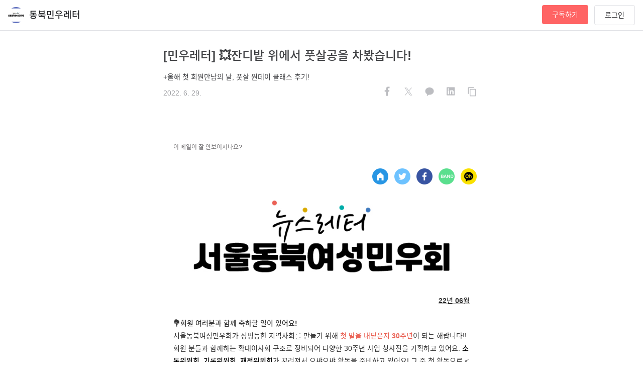

--- FILE ---
content_type: text/html; charset=utf-8
request_url: https://dbwomenlink.stibee.com/p/1/
body_size: 39163
content:
<!DOCTYPE html><html lang="ko"><head><meta charSet="utf-8"/><meta name="viewport" content="width=device-width, initial-scale=1"/><link rel="preload" as="image" href="https://s3.ap-northeast-2.amazonaws.com/img.stibee.com/c66aaf59-1c6b-4c77-b986-dd7b8cf1566c.jpg"/><link rel="stylesheet" href="/_next/static/css/d9f9758f1fea25dc.css" data-precedence="next"/><link rel="stylesheet" href="/_next/static/css/69a33488920180a0.css" data-precedence="next"/><link rel="preload" as="script" fetchPriority="low" href="/_next/static/chunks/webpack-188d7f3b030b9970.js"/><script src="/_next/static/chunks/1dd3208c-9c4f776674b9f2fb.js" async=""></script><script src="/_next/static/chunks/528-8415050f2ef4c3f0.js" async=""></script><script src="/_next/static/chunks/main-app-3dc13403102628ce.js" async=""></script><script src="/_next/static/chunks/706-6e2ca9732472b40f.js" async=""></script><script src="/_next/static/chunks/294-620c32ef62eab2c9.js" async=""></script><script src="/_next/static/chunks/app/blog/error-e53a5028f818a3a2.js" async=""></script><script src="/_next/static/chunks/990a3170-f6b3b654811a8397.js" async=""></script><script src="/_next/static/chunks/628-d04698f5b8baa113.js" async=""></script><script src="/_next/static/chunks/866-975e2e2d301ec138.js" async=""></script><script src="/_next/static/chunks/445-8d0aef5ae2a148bd.js" async=""></script><script src="/_next/static/chunks/976-8df1d2bb603c5e60.js" async=""></script><script src="/_next/static/chunks/329-f4f20ad284ad60e2.js" async=""></script><script src="/_next/static/chunks/624-f053d5361ecdd6ed.js" async=""></script><script src="/_next/static/chunks/app/layout-5fd261b45bd721be.js" async=""></script><script src="/_next/static/chunks/app/error-f1bcb7270a299f94.js" async=""></script><script src="/_next/static/chunks/app/global-error-0269c102b58f3b10.js" async=""></script><script src="/_next/static/chunks/146-7dfabe3043ac3e4d.js" async=""></script><script src="/_next/static/chunks/app/not-found-71fb21a7cff7e5e1.js" async=""></script><script src="/_next/static/chunks/app/blog/%5BblogId%5D/layout-17abe4c5f9751cb3.js" async=""></script><script src="/_next/static/chunks/2ed43723-d28540d2ce164503.js" async=""></script><script src="/_next/static/chunks/264-0cc95bbd8757414b.js" async=""></script><script src="/_next/static/chunks/709-f59c27a282c09be6.js" async=""></script><script src="/_next/static/chunks/app/blog/%5BblogId%5D/p/%5BcontentId%5D/page-f2e0714e4111e45c.js" async=""></script><title>[민우레터] 💥잔디밭 위에서 풋살공을 차봤습니다!</title><meta name="keywords" content="[민우레터] 💥잔디밭 위에서 풋살공을 차봤습니다!, 뉴스레터, newsletter, 동북민우레터"/><meta name="link-preload-noto-regular" content="&lt;link rel=&quot;preload&quot; href=&quot;//fonts.gstatic.com/ea/notosanskr/v2/NotoSansKR-Regular.woff2&quot; as=&quot;font&quot; type=&quot;font/woff2&quot; crossorigin&gt;"/><meta name="link-preload-noto-medium" content="&lt;link rel=&quot;preload&quot; href=&quot;//fonts.gstatic.com/ea/notosanskr/v2/NotoSansKR-Medium.woff2&quot; as=&quot;font&quot; type=&quot;font/woff2&quot; crossorigin&gt;"/><link rel="canonical" href="https://dbwomenlink.stibee.com/p/1/"/><meta property="og:title" content="[민우레터] 💥잔디밭 위에서 풋살공을 차봤습니다!"/><meta property="og:url" content="https://dbwomenlink.stibee.com/p/1/"/><meta property="og:site_name" content="동북민우레터"/><meta property="og:image" content="https://s3.ap-northeast-2.amazonaws.com/img.stibee.com/c66aaf59-1c6b-4c77-b986-dd7b8cf1566c.jpg"/><meta property="og:image:width" content="1200"/><meta property="og:image:height" content="630"/><meta property="og:image:alt" content="[민우레터] 💥잔디밭 위에서 풋살공을 차봤습니다!"/><meta property="og:type" content="article"/><meta name="twitter:card" content="summary_large_image"/><meta name="twitter:title" content="[민우레터] 💥잔디밭 위에서 풋살공을 차봤습니다!"/><meta name="twitter:image" content="https://s3.ap-northeast-2.amazonaws.com/img.stibee.com/c66aaf59-1c6b-4c77-b986-dd7b8cf1566c.jpg"/><meta name="twitter:image:width" content="1200"/><meta name="twitter:image:height" content="630"/><meta name="twitter:image:alt" content="[민우레터] 💥잔디밭 위에서 풋살공을 차봤습니다!"/><link rel="icon" href="https://s3.ap-northeast-2.amazonaws.com/img.stibee.com/c66aaf59-1c6b-4c77-b986-dd7b8cf1566c.jpg"/><meta name="next-size-adjust"/><script src="/_next/static/chunks/polyfills-42372ed130431b0a.js" noModule=""></script><style data-styled="" data-styled-version="6.1.19">.ciBqzy{position:fixed;top:-60px;z-index:1000010;opacity:0;left:50%;transform:translateX(-50%);-webkit-transition:all ease-in-out .3s;-o-transition:all ease-in-out .3s;transition:all ease-in-out .3s;width:300px;filter:drop-shadow(0px 4px 8px rgba(0,0,0,0.12)) drop-shadow(0px 3px 1px rgba(0,0,0,0.04));}/*!sc*/
@media only screen and (max-width:800px){.ciBqzy{width:calc(100vw - 32px);}}/*!sc*/
.ciBqzy.show{top:16px;opacity:1;}/*!sc*/
.ciBqzy .alert{padding:12px 20px 12px;height:auto;display:flex;border-radius:8px;background-color:#ffffff;border:solid 1px var(--gray-800);border-width:1px;margin:0 auto;position:relative;}/*!sc*/
.ciBqzy .alert .msg{color:var(--gray-800);font-size:16px;line-height:26px;margin-left:12px;width:100%;white-space:pre-wrap;}/*!sc*/
data-styled.g1[id="styles__AlertBox-sc-b84fd2ca-0"]{content:"ciBqzy,"}/*!sc*/
.bewbMU{position:sticky;background:#fff;top:0px;width:100%;height:61px;border-bottom:1px solid var(--gray-300);z-index:100;justify-content:center;align-items:center;display:none;}/*!sc*/
.bewbMU.show{display:flex;}/*!sc*/
data-styled.g16[id="styles__Header-sc-af18fd46-0"]{content:"bewbMU,"}/*!sc*/
.jZWvjQ{width:100%;height:100%;margin:0 16px;padding:0;display:flex;align-items:center;justify-content:space-between;}/*!sc*/
@media only screen and (max-width:800px){.jZWvjQ{margin:0;}}/*!sc*/
.jZWvjQ .left{display:inline-flex;cursor:pointer;}/*!sc*/
@media only screen and (max-width:800px){.jZWvjQ .left{font-weight:600;line-height:32px;white-space:nowrap;overflow:hidden;text-overflow:ellipsis;}}/*!sc*/
.jZWvjQ .right{display:inline-flex;position:relative;}/*!sc*/
@media only screen and (max-width:800px){.jZWvjQ{padding:0 16px;}}/*!sc*/
data-styled.g17[id="styles__HeaderFrame-sc-af18fd46-1"]{content:"jZWvjQ,"}/*!sc*/
.YHcxt{width:32px;height:32px;border-radius:50%;overflow:hidden;margin-right:10px;}/*!sc*/
.YHcxt img{width:100%;height:100%;object-fit:cover;background:#fff;align-items:center;}/*!sc*/
data-styled.g19[id="styles__ProfileImage-sc-af18fd46-3"]{content:"YHcxt,"}/*!sc*/
.exBwyI{max-width:480px;font-size:18px;font-weight:600;font-size:18px;line-height:32px;white-space:nowrap;overflow:hidden;text-overflow:ellipsis;}/*!sc*/
@media only screen and (max-width:800px){.exBwyI{max-width:240px;}}/*!sc*/
data-styled.g20[id="styles__ProfileName-sc-af18fd46-4"]{content:"exBwyI,"}/*!sc*/
.IkGIw{display:block;height:38px;padding:12px 20px;border-radius:4px;background:var(--red-300);color:#fff;font-size:14px;line-height:14px;cursor:pointer;transition:all .3s;}/*!sc*/
.IkGIw.disabled{opacity:0.5;cursor:default;pointer-events:none;}/*!sc*/
@media only screen and (max-width:800px){.IkGIw{display:none;}}/*!sc*/
data-styled.g21[id="styles__SubscribeButton-sc-af18fd46-5"]{content:"IkGIw,"}/*!sc*/
.gkMzys{display:flex;align-items:center;justify-content:center;margin-left:12px;cursor:pointer;}/*!sc*/
.gkMzys:after{content:'로그인';font-size:14px;line-height:1;padding:12px 20px;border:1px solid var(--gray-300);border-radius:4px;}/*!sc*/
@media screen and (max-width:800px){.gkMzys >span{display:inline-block!important;}.gkMzys:after{content:none;}}/*!sc*/
data-styled.g22[id="styles__LoginStatus-sc-af18fd46-6"]{content:"gkMzys,"}/*!sc*/
.bbOvj{border-top:1px solid var(--gray-200);}/*!sc*/
data-styled.g26[id="styles__FooterLayout-sc-917d025d-0"]{content:"bbOvj,"}/*!sc*/
.cTIoQr{max-width:700px;font-size:12px;line-height:1.6;padding:24px 0;margin:0 auto;}/*!sc*/
.cTIoQr .pageinfo{display:flex;flex-direction:column;gap:4px;margin-bottom:16px;}/*!sc*/
.cTIoQr .pageinfo .pagename{font-size:14px;line-height:1.6;font-weight:600;}/*!sc*/
.cTIoQr .desc{color:var(--gray-900);padding-bottom:16px;}/*!sc*/
.cTIoQr .info{color:var(--gray-600);padding-bottom:8px;}/*!sc*/
.cTIoQr .info-policy{color:var(--gray-600);font-size:12px;line-height:1.6;}/*!sc*/
.cTIoQr .info-policy a{color:var(--gray-600);font-size:12px;line-height:1.6;position:relative;}/*!sc*/
.cTIoQr .info-policy a:not(:last-child)::after{content:' ';position:relative;top:2px;border-right:1px solid var(--gray-600);margin:0 8px;display:inline-block;height:12px;width:1px;}/*!sc*/
.cTIoQr .info-policy a.privacy{font-weight:600;}/*!sc*/
@media only screen and (max-width:800px){.cTIoQr{padding:40px 16px 32px;}}/*!sc*/
data-styled.g27[id="styles__FooterWrapper-sc-917d025d-1"]{content:"cTIoQr,"}/*!sc*/
.iOBlR{display:inline-flex;align-items:center;gap:10px;}/*!sc*/
.iOBlR .share-title{font-size:12px;line-height:1.6;}/*!sc*/
data-styled.g37[id="styles__Container-sc-13f53649-0"]{content:"iOBlR,"}/*!sc*/
.gwYfjz >[data-share] path:first-child{fill:#ffffff;}/*!sc*/
.gwYfjz >[data-share] path:last-child{fill:var(--gray-400);}/*!sc*/
.gwYfjz svg{width:32px;height:32px;}/*!sc*/
.gwYfjz:not(:last-child){margin-right:10px;}/*!sc*/
data-styled.g38[id="styles__Button-sc-13f53649-1"]{content:"gwYfjz,"}/*!sc*/
.eDeUvm{text-align:center;line-height:22.4px;padding:24px 16px;border-top:1px solid var(--gray-200);}/*!sc*/
.eDeUvm a{color:var(---gray-900);}/*!sc*/
.eDeUvm a:hover{color:var(---gray-900);}/*!sc*/
.eDeUvm .icon-stibee-face{display:block;margin-bottom:10px;}/*!sc*/
.eDeUvm .desc{white-space:pre-line;}/*!sc*/
data-styled.g52[id="styles__SponsorLayout-sc-17b93497-0"]{content:"eDeUvm,"}/*!sc*/
.cpQLba .ant-modal-wrap{position:absolute;height:100vh;top:0px;will-change:top;transform:translateZ(0);}/*!sc*/
.cpQLba .ant-modal-wrap .slide-up{top:0;}/*!sc*/
@media only screen and (max-width:800px){.cpQLba .ant-modal-wrap .ant-modal{width:calc(100% - 40px)!important;}}/*!sc*/
.cpQLba.is-fixed .ant-modal-wrap{position:fixed;top:0;}/*!sc*/
data-styled.g55[id="styles__ContentLayout-sc-bde50d7d-0"]{content:"cpQLba,"}/*!sc*/
.ccfWZY{position:relative;display:flex;align-items:center;flex-direction:column;justify-content:center;}/*!sc*/
@media only screen and (max-width:800px){.ccfWZY{padding:0 16px!important;}}/*!sc*/
.ccfWZY .text-template .email-content .public-email .inner .stb-container-full{min-width:630px;display:contents!important;}/*!sc*/
.ccfWZY .locked-content{width:100%;}/*!sc*/
.ccfWZY .email-content .public-email .inner .stb-container-full{min-width:100vw;max-width:710px;padding-bottom:40px!important;}/*!sc*/
.ccfWZY .email-content .public-email .inner .stb-container-full .stb-option-normal{width:100%!important;}/*!sc*/
.ccfWZY .email-content .public-email .inner >table.stb-container{width:100%!important;}/*!sc*/
.ccfWZY .email-content .public-email >.inner{padding-bottom:80px!important;}/*!sc*/
.ccfWZY .share-warpper{box-sizing:border-box;position:absolute;bottom:0;left:50%;max-width:630px;width:100%;transform:translateX(-50%);text-align:right;margin-bottom:32px;}/*!sc*/
@media only screen and (max-width:800px){.ccfWZY{padding:0;}.ccfWZY .share-warpper{padding:0 16px;}}/*!sc*/
data-styled.g57[id="styles__ContentBodyWrapper-sc-c1c87e85-0"]{content:"ccfWZY,"}/*!sc*/
.jvWJVt{border-top:1px solid var(--gray-300);border-bottom:1px solid var(--gray-300);}/*!sc*/
data-styled.g58[id="styles__Layout-sc-cdece4fd-0"]{content:"jvWJVt,"}/*!sc*/
.ePzEOo{display:flex;max-width:700px;margin:0 auto;justify-content:space-between;}/*!sc*/
@media only screen and (max-width:800px){.ePzEOo{flex-direction:column;}}/*!sc*/
data-styled.g59[id="styles__ContentPaginationWrapper-sc-cdece4fd-1"]{content:"ePzEOo,"}/*!sc*/
.fsSKqY{display:inline-flex;flex-direction:column;height:122px;width:50%;height:auto;align-items:left;color:var(--gray-500);font-size:14px;line-height:22px;}/*!sc*/
.fsSKqY .section{cursor:pointer;margin:16px 20px 16px 20px;}/*!sc*/
.fsSKqY .section .nav-title{color:var(--gray-500);}/*!sc*/
.fsSKqY .section .title{margin:16px 0 8px;font-size:16px;line-height:26px;height:52px;color:var(--gray-900);overflow:hidden;text-overflow:ellipsis;display:-webkit-box;-webkit-line-clamp:2;-webkit-box-orient:vertical;}/*!sc*/
.fsSKqY .section .date{display:flex;align-items:center;gap:4px;color:var(--gray-500);}/*!sc*/
.fsSKqY.disabled .section{cursor:default;}/*!sc*/
.fsSKqY.disabled .title{color:var(--gray-600);}/*!sc*/
.fsSKqY.prev .section{margin-left:0;}/*!sc*/
.fsSKqY.next{border-left:1px solid var(--gray-300);}/*!sc*/
.fsSKqY.next .section{margin-right:0;}/*!sc*/
@media only screen and (max-width:800px){.fsSKqY.prev,.fsSKqY.next{width:auto;height:auto;}.fsSKqY.prev .section,.fsSKqY.next .section{margin:16px 16px 16px 16px;}.fsSKqY.next{border-left:0;border-top:1px solid var(--gray-300);}}/*!sc*/
data-styled.g60[id="styles__PaginationButton-sc-cdece4fd-2"]{content:"fsSKqY,"}/*!sc*/
.eMLuHg{height:42px;padding:12px 20px;border-radius:4px;box-sizing:border-box;font-size:16px;width:auto;display:flex;align-items:center;justify-content:center;}/*!sc*/
data-styled.g61[id="SubscriptionButton__Button-sc-d517916b-0"]{content:"eMLuHg,"}/*!sc*/
.hQEMrN{padding:80px 0;max-width:630px;margin:0 auto;border-top:1px dashed var(--gray-400);}/*!sc*/
.hQEMrN>p.desc{color:var(--gray-600);font-size:16px;margin-bottom:24px;}/*!sc*/
@media only screen and (max-width:800px){.hQEMrN{padding:40px 16px;}.hQEMrN>p.desc{line-height:1.6;}}/*!sc*/
data-styled.g62[id="style__Subscription-sc-142a7638-0"]{content:"hQEMrN,"}/*!sc*/
.bNjmAH{display:flex;gap:4px;font-size:20px;font-weight:400;margin-bottom:6px;}/*!sc*/
.bNjmAH>span>em{font-weight:600;}/*!sc*/
@media only screen and (max-width:800px){.bNjmAH{gap:0;display:flex;flex-direction:column;margin-bottom:16px;}}/*!sc*/
data-styled.g63[id="style__NewLetterTitle-sc-142a7638-1"]{content:"bNjmAH,"}/*!sc*/
.gYYJwa{padding:32px 0 24px 0;max-width:630px;margin:0 auto;}/*!sc*/
@media only screen and (max-width:800px){.gYYJwa{padding:24px 16px;}}/*!sc*/
data-styled.g64[id="styles__ContentTitleWrapper-sc-317bf5a4-0"]{content:"gYYJwa,"}/*!sc*/
.dQLWMV{font-style:normal;font-weight:600;font-size:24px;line-height:36px;color:var(--gray-800);padding-bottom:8px;}/*!sc*/
data-styled.g65[id="styles__Title-sc-317bf5a4-1"]{content:"dQLWMV,"}/*!sc*/
.cJwCkS{font-size:14px;line-height:22px;color:var(--gray-800);}/*!sc*/
.cJwCkS .row{height:32px;display:flex;justify-content:space-between;align-items:center;gap:4px;}/*!sc*/
.cJwCkS .row .date{display:flex;align-items:center;gap:4px;color:var(--gray-500);}/*!sc*/
data-styled.g66[id="styles__Preview-sc-317bf5a4-2"]{content:"cJwCkS,"}/*!sc*/
</style></head><body class="__className_fde3a9 __variable_47a102 __variable_a04e31"><header class="styles__Header-sc-af18fd46-0 bewbMU show"><div class="styles__HeaderFrame-sc-af18fd46-1 jZWvjQ"><div class="left"><div class="styles__ProfileImage-sc-af18fd46-3 YHcxt"><img src="https://s3.ap-northeast-2.amazonaws.com/img.stibee.com/c66aaf59-1c6b-4c77-b986-dd7b8cf1566c.jpg" alt="profile_image"/></div><div class="styles__ProfileName-sc-af18fd46-4 exBwyI">동북민우레터</div></div><div class="right"><button style="background-color:#FF6464;color:#FFFFFF" class="styles__SubscribeButton-sc-af18fd46-5 IkGIw">구독하기</button><div class="styles__LoginStatus-sc-af18fd46-6 gkMzys"></div></div></div></header><div><div modalPosition="0" class="styles__ContentLayout-sc-bde50d7d-0 cpQLba"><div class="styles__ContentTitleWrapper-sc-317bf5a4-0 gYYJwa"><div class="styles__Title-sc-317bf5a4-1 dQLWMV">[민우레터] 💥잔디밭 위에서 풋살공을 차봤습니다!</div><div class="styles__Preview-sc-317bf5a4-2 cJwCkS"><div class="row">+올해 첫 회원만남의 날, 풋살 원데이 클래스 후기!</div><div class="row"><div class="date">2022. 6. 29.</div><div class="styles__Container-sc-13f53649-0 iOBlR share" align="horizontal"><div><button alt="페이스북 공유" class="styles__Button-sc-13f53649-1 gwYfjz share-button" iconsize="32"><svg xmlns="http://www.w3.org/2000/svg" width="24" height="24" fill="none" viewBox="0 0 24 24" data-share="facebook"><path fill="#3778F3" d="M12 24c6.627 0 12-5.373 12-12S18.627 0 12 0 0 5.373 0 12s5.373 12 12 12"></path><path fill="#fff" d="m14.811 12.456.378-2.463h-2.363V8.395c0-.674.33-1.331 1.388-1.331h1.075V4.967s-.975-.166-1.907-.166c-1.947 0-3.219 1.18-3.219 3.315v1.877H8v2.463h2.163v5.953a8.6 8.6 0 0 0 2.663 0v-5.953z"></path></svg></button><button alt="트위터 공유" class="styles__Button-sc-13f53649-1 gwYfjz share-button" iconsize="32"><svg xmlns="http://www.w3.org/2000/svg" width="24" height="24" data-share="twitter" viewBox="0 0 24 24"><path d="M12 24c6.629 0 12-5.371 12-12S18.629 0 12 0 0 5.371 0 12s5.371 12 12 12m0 0"></path><path fill="#fff" d="m13.066 11.23 4.168-4.832h-.988l-3.621 4.2-2.89-4.2H6.397l4.375 6.348-4.375 5.066h.989l3.824-4.43 3.055 4.43h3.336zm-1.355 1.57-.441-.632-3.528-5.027h1.52l2.843 4.058.446.633 3.695 5.273H14.73zm0 0"></path></svg></button><button alt="카카오톡 공유" class="styles__Button-sc-13f53649-1 gwYfjz share-button" iconsize="32"><svg xmlns="http://www.w3.org/2000/svg" width="24" height="24" fill="none" viewBox="0 0 24 24" data-share="kakao"><path fill="#FFEB00" d="M12 24c6.627 0 12-5.373 12-12S18.627 0 12 0 0 5.373 0 12s5.373 12 12 12"></path><path fill="#3C1E1E" d="M18.4 11.501c0 3.006-2.877 5.448-6.4 5.448-.397 0-.794-.027-1.141-.081l-2.58 1.878c-.05.054-.074.054-.124.054s-.074 0-.124-.054c-.05-.053-.1-.134-.05-.214l.596-2.442C6.79 15.097 5.6 13.38 5.6 11.448 5.6 8.442 8.478 6 12 6s6.375 2.442 6.4 5.501"></path></svg></button><button alt="링크드인 공유" class="styles__Button-sc-13f53649-1 gwYfjz share-button" iconsize="32"><svg xmlns="http://www.w3.org/2000/svg" width="24" height="24" fill="none" viewBox="0 0 24 24" data-share="linkedin"><path fill="#007BB6" d="M12 24c6.627 0 12-5.373 12-12S18.627 0 12 0 0 5.373 0 12s5.373 12 12 12"></path><path fill="#fff" d="M17.375 5.625c.465 0 .875.41.875.902V17c0 .492-.41.875-.875.875H6.848A.86.86 0 0 1 6 17V6.527c0-.492.383-.902.848-.902zm-7.684 10.5v-5.824H7.887v5.824zM8.79 9.48c.574 0 1.04-.464 1.04-1.039 0-.574-.466-1.066-1.04-1.066-.601 0-1.066.492-1.066 1.066s.465 1.04 1.066 1.04m7.711 6.645v-3.2c0-1.558-.355-2.788-2.187-2.788-.876 0-1.477.492-1.723.957h-.027V10.3H10.84v5.824h1.805v-2.871c0-.766.136-1.504 1.093-1.504.93 0 .93.875.93 1.531v2.844z"></path></svg></button><button alt="공유링크 복사" class="styles__Button-sc-13f53649-1 gwYfjz share-button" iconsize="32"><svg xmlns="http://www.w3.org/2000/svg" width="24" height="24" fill="none" viewBox="0 0 24 24" data-share="copy"><path fill="#EDEEF2" d="M12 24c6.627 0 12-5.373 12-12S18.627 0 12 0 0 5.373 0 12s5.373 12 12 12"></path><path fill="var(--gray-500)" d="M15.242 5.6H7.663c-.695 0-1.263.556-1.263 1.236v8.655h1.263V6.836h7.58zm1.895 2.472H10.19c-.695 0-1.264.557-1.264 1.237v8.654c0 .68.569 1.237 1.264 1.237h6.947c.695 0 1.263-.557 1.263-1.237V9.31c0-.68-.568-1.237-1.263-1.237m0 9.891H10.19V9.31h6.947z"></path></svg></button></div></div></div></div></div><div accesslevel="full" class="styles__ContentBodyWrapper-sc-c1c87e85-0 ccfWZY"><div class=""><div class="email-content"><!DOCTYPE html>
<html lang="ko">
<head>
	<title>[동북민우뉴스레터] 6월의 활동소식</title>
	<meta charset="UTF-8">
	<meta name="viewport" content="initial-scale=1.0,maximum-scale=1.0,minimum-scale=1.0,user-scalable=yes,width=device-width,height=device-height" />
	<meta name="description" content="+올해 첫 회원만남의 날, 풋살 원데이 클래스 후기!" />
	<meta name="twitter:title" content="[동북민우뉴스레터] 6월의 활동소식" />
	<meta name="twitter:description" content="+올해 첫 회원만남의 날, 풋살 원데이 클래스 후기!" />
	<meta name="twitter:card" content="summary" />
	<meta name="twitter:site" content="@stibeemail" />
	<meta name="twitter:image:src" content="https://s3.ap-northeast-2.amazonaws.com/img.stibee.com/10991_1656405647.jpg" />
	<meta property="og:type" content="article" />
	<meta property="og:title" content="[동북민우뉴스레터] 6월의 활동소식" />
	<meta property="og:description" content="+올해 첫 회원만남의 날, 풋살 원데이 클래스 후기!" />
	<meta property="og:image" content="https://s3.ap-northeast-2.amazonaws.com/img.stibee.com/10991_1656405647.jpg" />
	<meta property="fb:app_id" content="966242223397117" />
	

<meta name="robots" content="noindex">
</head>
<body>
	<div class="public-email">
		<div class="inner">
<!DOCTYPE html><html><head><meta content='width=device-width, initial-scale=1, maximum-scale=1' name='viewport'><meta charset='UTF-8'><style>@media only screen and (max-width:640px){.stb-left-cell,.stb-right-cell {max-width:100%!important;width:100%!important;}.stb-left-cell img,.stb-right-cell img {width: 100%;height: auto;}.stb-left-cell > div {padding: 5px 10px!important;box-sizing: border-box;}.stb-right-cell > div {padding: 5px 10px!important;box-sizing: border-box;}.stb-cell-wrap {padding:0 0 0 0!important;}.stb-cell-wrap > tr > td {padding:0 0!important;}.stb-cell-wrap > tbody > tr > td {padding:0 0!important;}.stb-cell-wrap > tbody > tr > td.stb-text-box {padding:0 10px!important;}.stb-left-cell > div.stb-text-box {padding:5px 10px!important;}  .stb-right-cell > div.stb-text-box {padding:5px 10px!important;}.stb-container {width: 94%!important}.stb-container a {text-decoration: underline;}.stb-cta-only-wrap {padding: 10px 0!important;}}</style></head><body>
					<div class="stb-container-full" style="width:100%; padding:40px 0; background-color:#ffffff; margin: 0 auto;">
					<table class="stb-container" cellpadding="0" cellspacing="0" align="center" style="margin: 0px auto; width: 100%; max-width: 630px; background: rgb(255, 255, 255); border: 0px;"><tbody><tr style="margin: 0;padding:0;"><td style="width: 100%; max-width: 630px; margin: 0 auto; position: relative; border-spacing: 0; clear: both; border-collapse: separate;padding:0;overflow:hidden;_width:620px;"><div style="height: 0px; max-height: 0px; border-width: 0px; border-color: initial; border-image: initial; visibility: hidden; line-height: 0px; font-size: 0px; overflow: hidden;display:none;">+올해 첫 회원만남의 날, 풋살 원데이 클래스 후기!</div><div class="stb-block" style="overflow: hidden; margin: 0px auto; padding: 0px; width: 100%; max-width: none; clear: both; background: none; border: 0px;"><div style="padding: 15px 0 15px 0; border-width: 0px;"><div class="stb-cell-wrap" style="padding: 0px 5px;"><div style="padding: 0px 15px;mso-line-height-rule: exactly;line-height:1.8;-ms-text-size-adjust: 100%;-webkit-text-size-adjust: 100%;word-break: break-word;font-size: 14px;font-family: AppleSDGothic, apple sd gothic neo, noto sans korean, noto sans korean regular, noto sans cjk kr, noto sans cjk, nanum gothic, malgun gothic, dotum, arial, helvetica, MS Gothic, sans-serif!important; color: #333333"><a href="https://stib.ee/70Z5" class="link-edited" target="_blank" style="color: rgb(109, 107, 109); font-size: 12px; text-decoration: none; display: inline;">이 메일이 잘 안보이시나요?</a></div></div></div></div><div class="stb-block" style="overflow: hidden; margin: 0px auto; padding: 0px; max-width: none; clear: both; background: rgb(255, 255, 255); border: 0px;"><div style="padding: 15px 0 0px 0; text-align: right;margin:0 0 0 auto"><div class="stb-cell-wrap-sns" style="margin: 0 auto"><span style="list-style: none; padding: 0px 3px; margin: 0px;"><a href="https://mrmweb.hsit.co.kr/v2/default.aspx?Server=upWoBogw22sCL0kKI%2BdaHg==&action=info" style="padding: 0px 3px; border-width: 0px; border-image: initial; text-decoration: none; display: inline-block;" target="_blank" title="홈페이지"><span style="display: inline-block;"><img height="32px" src="https://stibee.com/assets/images/sns/white/sns_icon_homepage.png" style="width: 32px; height: 32px; display: block; border-width: 0px; border-color: initial; border-image: initial;" width="32"></span></a></span><span style="list-style: none; padding: 0px 3px; margin: 0px;"><a href="https://twitter.com/dbwomenlink" style="padding: 0px 3px; border-width: 0px; border-image: initial; text-decoration: none; display: inline-block;" target="_blank" title="트위터"><span style="display: inline-block;"><img height="32px" src="https://stibee.com/assets/images/sns/white/sns_icon_twitter.png" style="width: 32px; height: 32px; display: block; border-width: 0px; border-color: initial; border-image: initial;" width="32"></span></a></span><span style="list-style: none; padding: 0px 3px; margin: 0px;"><a href="https://www.facebook.com/dbwomenlink/" style="padding: 0px 3px; border-width: 0px; border-image: initial; text-decoration: none; display: inline-block;" target="_blank" title="페이스북"><span style="display: inline-block;"><img height="32px" src="https://stibee.com/assets/images/sns/white/sns_icon_facebook.png" style="width: 32px; height: 32px; display: block; border-width: 0px; border-color: initial; border-image: initial;" width="32"></span></a></span><span style="list-style: none; padding: 0px 3px; margin: 0px;"><a href="https://band.us/n/a9a459Scc0L3f" style="padding: 0px 3px; border-width: 0px; border-image: initial; text-decoration: none; display: inline-block;" target="_blank" title="밴드"><span style="display: inline-block;"><img height="32px" src="https://stibee.com/assets/images/sns/white/sns_icon_band.png" style="width: 32px; height: 32px; display: block; border-width: 0px; border-color: initial; border-image: initial;" width="32"></span></a></span><span style="list-style: none; padding: 0px 3px; margin: 0px;"><a href="http://pf.kakao.com/_uDknd" style="padding: 0px 3px; border-width: 0px; border-image: initial; text-decoration: none; display: inline-block;" target="_blank" title="카카오채널"><span style="display: inline-block;"><img height="32px" src="https://stibee.com/assets/images/sns/white/sns_icon_channel.png" style="width: 32px; height: 32px; display: block; border-width: 0px; border-color: initial; border-image: initial;" width="32"></span></a></span></div></div></div><div class="stb-block" style="overflow: hidden; margin: 0px auto; padding: 0px; width: 100%; max-width: none; clear: both; background: none; border: 0px;"><div style="padding: 15px 0 0px 0; line-height: 10px; border-width: 0px;"><div class="stb-cell-wrap" style="table-layout:fixed;padding: 0px 5px;"><div style="padding: 0px 15px; line-height: 10px;"><div><p style="text-align: justify; margin: 0px; width:100%"><img src="https://img.stibee.com/10991_1619603536.jpg" style="width: 100%; display: inline; vertical-align: bottom; max-width: 100%; border-width: 0px; border-color: initial; border-image: initial; text-align: justify;" width="590" loading="eager"></p></div></div></div></div></div><div class="stb-block" style="overflow: hidden; margin: 0px auto; padding: 0px; width: 100%; max-width: none; clear: both; background: none; border: 0px;"><div style="padding: 5px 0 20px 0; line-height: 1.8; border-width: 0px;font-size: 14px;"><div class="stb-cell-wrap" style="padding: 0px 5px;"><div style="padding: 0px 15px;mso-line-height-rule: exactly;line-height:1.8;-ms-text-size-adjust: 100%;-webkit-text-size-adjust: 100%;word-break: break-word;font-size: 14px;font-family: AppleSDGothic, apple sd gothic neo, noto sans korean, noto sans korean regular, noto sans cjk kr, noto sans cjk, nanum gothic, malgun gothic, dotum, arial, helvetica, MS Gothic, sans-serif!important; color: #333333"><div style="text-align: right;"><span style="font-weight: 700; text-decoration: underline;">22년 06월</span></div></div></div></div></div><div class="stb-block" style="overflow: hidden; margin: 0px auto; padding: 0px; width: 100%; max-width: none; clear: both; background: none; border: 0px;"><div style="padding: 0px 0 15px 0; line-height: 1.8; border-width: 0px;font-size: 14px;"><div class="stb-cell-wrap" style="padding: 0px 5px;"><div style="padding: 0px 15px;mso-line-height-rule: exactly;line-height:1.8;-ms-text-size-adjust: 100%;-webkit-text-size-adjust: 100%;word-break: break-word;font-size: 14px;font-family: AppleSDGothic, apple sd gothic neo, noto sans korean, noto sans korean regular, noto sans cjk kr, noto sans cjk, nanum gothic, malgun gothic, dotum, arial, helvetica, MS Gothic, sans-serif!important; color: #333333"><b>💐회원 여러분과 함께 축하할 일이 있어요!&nbsp;</b><div>서울동북여성민우회가 성평등한 지역사회를 만들기 위해<span style="font-weight: bold; color: rgb(234, 99, 86);"> 첫 발을 내딛은지 30주년</span>이 되는 해랍니다!! 회원 분들과 함께하는 확대이사회 구조로 정비되어 다양한 30주년 사업 청사진을 기획하고 있어요. <span style="font-weight: bold; color: rgb(0, 0, 0);">소통위원회, 기록위원회, 재정위원회</span>가 꾸려져서 으쌰으쌰 활동을 준비하고 있어요! 그 중 첫 활동으로 &lt;회원만남의 날&gt;이 지난 주 진행되기도 했습니다!</div></div></div></div></div><div class="stb-block" style="overflow: hidden; margin: 0px auto; padding: 0px; max-width: none; clear: both; background: none; border: 0px;"><div style="padding: 0px 0 20px 0; text-align: left; line-height: 1.8; border-width: 0px;mso-line-height-rule: exactly;-ms-text-size-adjust: 100%;-webkit-text-size-adjust: 100%;"><div class="stb-cell-wrap" style="padding: 0px 5px;border-collapse: collapse;;mso-table-lspace: 0pt;mso-table-rspace: 0pt;-ms-text-size-adjust: 100%;-webkit-text-size-adjust: 100%;table-layout:fixed"><div style="text-align: center; overflow: hidden; clear: both;padding: 0 5px;font-size:0;"><div class="stb-left-cell" style="width: 302px; margin: 0px; vertical-align: top; border-collapse: collapse; display: inline-block;"><div class="undefined" style="padding: 0 10px;text-align: justify; margin: 0px;width:100%;mso-line-height-rule: exactly;-ms-text-size-adjust: 100%;-webkit-text-size-adjust: 100%;word-break: break-word;box-sizing:border-box"><img src="https://img.stibee.com/10991_1656404256.png" style="display: inline; vertical-align: bottom; max-width: 100%; border-width: 0px; border-image: initial; text-align: justify;" width="285"></div></div><div class="stb-right-cell" style="width: 302px; margin: 0px; vertical-align: top; border-collapse: collapse; display: inline-block;"><div class="stb-text-box" style="padding: 0 10px;text-align: left; margin: 0px;width:100%;mso-line-height-rule: exactly;line-height:1.8;-ms-text-size-adjust: 100%;-webkit-text-size-adjust: 100%;word-break: break-word;font-size: 14px;font-family: AppleSDGothic, apple sd gothic neo, noto sans korean, noto sans korean regular, noto sans cjk kr, noto sans cjk, nanum gothic, malgun gothic, dotum, arial, helvetica, MS Gothic, sans-serif!important;box-sizing:border-box;color:#333333"><div><span style="color: rgb(234, 99, 86); font-weight: bold;">💖10월 20일(목) 30주년 기념 후원의 밤</span>을 준비하고 있습니다. 그날은 꼭 민우회와의 약속으로 비워주세요!</div><div><br></div><div style="color: rgb(51, 51, 51); font-size: 14px;">그럼 더위의 초입에서도!</div><div style="color: rgb(51, 51, 51); font-size: 14px;">지치지 않고 동네 곳곳을 뛰어다닌 민우활동이 담긴 뉴스레터를 보내드립니다.&nbsp;</div></div></div></div></div></div></div><div class="stb-block" style="overflow: hidden; margin: 0px auto; padding: 0px; width: 100%; max-width: none; clear: both; background: none; border: 0px;"><div style="padding: 0px 0 20px 0;line-height: 1.8; border-width: 0px;"><div class="stb-cell-wrap" style="padding: 0px 0;"><div style="padding: 0 0"><div style="height: 0; background: none; padding: 0px; border-top-width:4px;border-top-style:dashed;border-top-color:#999;margin:0 15px"></div></div></div></div></div><div class="stb-block" style="overflow: hidden; margin: 0px auto; padding: 0px; width: 100%; max-width: none; clear: both; background: none; border: 0px;"><div style="padding: 0px 0 20px 0; line-height: 1.8; border-width: 0px;font-size: 14px;"><div class="stb-cell-wrap" style="padding: 0px 5px;"><div style="padding: 0px 15px;mso-line-height-rule: exactly;line-height:1.8;-ms-text-size-adjust: 100%;-webkit-text-size-adjust: 100%;word-break: break-word;font-size: 14px;font-family: AppleSDGothic, apple sd gothic neo, noto sans korean, noto sans korean regular, noto sans cjk kr, noto sans cjk, nanum gothic, malgun gothic, dotum, arial, helvetica, MS Gothic, sans-serif!important; color: #333333"><div style="text-align: center;"><div style="text-align: center;"><span style="font-weight: bold;">[이번 뉴스레터에 담긴 이야기]</span></div><div style="text-align: center;"><span style="font-weight: bold;"><br></span></div><div style="text-align: left;"><span style="font-weight: bold;">1. 바로 참여할 수 있는 일정&nbsp;</span></div><div style="text-align: left;"><ul style="padding: 0px; margin: 0px 0px 0px 30px;"><li><span style="color: rgb(96, 96, 96);">🩸[월경워크숍]&nbsp;</span></li></ul></div><div style="text-align: left;"><span style="font-weight: bold; font-size: inherit;"><br></span></div><div style="text-align: left;"><span style="font-weight: bold; font-size: inherit;">2. 주요 활동소식</span></div><div style="text-align: left;"><ul style="padding: 0px; margin: 0px 0px 0px 30px;"><li><span style="color: rgb(96, 96, 96);">💜 &lt;올해 첫번째! 회원만남의 날&gt;</span></li><li><span style="color: rgb(96, 96, 96);">👓[성장통] 젠더스쿨 연속강좌&lt;권리로서의 ‘성’&gt;<br></span></li><li><span style="color: rgb(96, 96, 96);">👟근육통? 나쁘지 않아! 풋살 원데이 클래스</span></li><li><span style="color: rgb(96, 96, 96);">🙏&nbsp;복작복작 회원 소모임</span></li><li><span style="color: rgb(96, 96, 96);">🍎&lt;방학 2동 청소년마을식당&gt;마중물기금</span></li></ul><div><span style="font-weight: bold;"><br></span></div><div><span style="font-weight: bold;">3. 서울시 동북 어르신돌봄종사자 지원센터 소식</span></div><div><ul style="padding: 0px; margin: 0px 0px 0px 30px;"><li><span style="color: rgb(96, 96, 96);"><span style="font-size: inherit;">🌱</span>문화, 역사 해설이 있는 인문학 교육 “이야기가 있는 도시산책”&nbsp;</span></li></ul></div></div></div></div></div></div></div><div class="stb-block" style="overflow: hidden; margin: 0px auto; padding: 0px; width: 100%; max-width: none; clear: both; background: none; border: 0px;"><div style="padding: 0px 0 20px 0;line-height: 1.8; border-width: 0px;"><div class="stb-cell-wrap" style="padding: 0px 0;"><div style="padding: 0 0"><div style="height: 0; background: none; padding: 0px; border-top-width:4px;border-top-style:dashed;border-top-color:#999;margin:0 15px"></div></div></div></div></div><div class="stb-block" style="overflow: hidden; margin: 0px auto; padding: 0px; width: 100%; max-width: none; clear: both; background: rgb(51, 51, 51); border: 0px;"><div style="padding: 0px 0 0px 0; line-height: 1.8; border-width: 0px;font-size: 14px;"><div class="stb-cell-wrap" style="padding: 0px 5px;"><div style="padding: 0px 15px;mso-line-height-rule: exactly;line-height:1.8;-ms-text-size-adjust: 100%;-webkit-text-size-adjust: 100%;word-break: break-word;font-size: 14px;font-family: AppleSDGothic, apple sd gothic neo, noto sans korean, noto sans korean regular, noto sans cjk kr, noto sans cjk, nanum gothic, malgun gothic, dotum, arial, helvetica, MS Gothic, sans-serif!important; color: #333333"><div style="text-align: center;"><span style="font-size: 26px; font-weight: bold; color: rgb(255, 255, 255);">👉바로 참여할 수 있는 일정👈&nbsp;&nbsp;</span><br></div></div></div></div></div><div class="stb-block" style="overflow: hidden; margin: 0px auto; padding: 0px; max-width: none; clear: both; background: none; border: 0px;"><div style="padding: 20px 0 15px 0; text-align: left; line-height: 1.8; border-width: 0px;mso-line-height-rule: exactly;-ms-text-size-adjust: 100%;-webkit-text-size-adjust: 100%;"><div class="stb-cell-wrap" style="padding: 0px 5px;border-collapse: collapse;;mso-table-lspace: 0pt;mso-table-rspace: 0pt;-ms-text-size-adjust: 100%;-webkit-text-size-adjust: 100%;table-layout:fixed"><div style="text-align: center; overflow: hidden; clear: both;padding: 0 5px;font-size:0;"><div class="stb-left-cell" style="width: 302px; margin: 0px; vertical-align: top; border-collapse: collapse; display: inline-block;"><div class="undefined" style="padding: 0 10px;text-align: justify; margin: 0px;width:100%;mso-line-height-rule: exactly;-ms-text-size-adjust: 100%;-webkit-text-size-adjust: 100%;word-break: break-word;box-sizing:border-box"><img src="https://img.stibee.com/10991_1656313259.jpg" style="display: inline; vertical-align: bottom; max-width: 100%; border-width: 0px; border-image: initial; text-align: justify;" width="285"></div></div><div class="stb-right-cell" style="width: 302px; margin: 0px; vertical-align: top; border-collapse: collapse; display: inline-block;"><div class="stb-text-box" style="padding: 0 10px;text-align: left; margin: 0px;width:100%;mso-line-height-rule: exactly;line-height:1.8;-ms-text-size-adjust: 100%;-webkit-text-size-adjust: 100%;word-break: break-word;font-size: 14px;font-family: AppleSDGothic, apple sd gothic neo, noto sans korean, noto sans korean regular, noto sans cjk kr, noto sans cjk, nanum gothic, malgun gothic, dotum, arial, helvetica, MS Gothic, sans-serif!important;box-sizing:border-box;color:#333333"><a href="https://2022vff.campaignus.me/" style="color: rgb(0, 0, 0); display: inline;" class=" link-edited" target="_blank"></a><span style="font-weight: bold;">🩸매번 오는 피의 주간, 이번엔 다른 월경용품을 알고 싶다면! [월경워크숍]</span><div><span style="font-weight: 700;"><br></span><div><span style="font-weight: bold;">▷프로그램
:</span> [이지앤모어] 월경컵 사용법 교육, 다양한 월경컵과 가까워지기!</div><div><br></div><div><span style="font-weight: bold;"><span style="color: rgb(51, 51, 51); font-size: inherit;">▷</span><span style="font-size: inherit;">대상
: </span></span><span style="font-size: inherit; color: rgb(0, 173, 169); font-weight: bold;">내 몸에 맞는 월경컵</span><span style="font-size: inherit;">을 찾고 싶은 누구나 (선착순 10명)</span><br></div><div></div><span style="font-size: 12px;"><div style="font-size: 12px;">*청소년 대상 프로그램 추후 별도 운영 예정&nbsp;</div><div style="font-size: 12px;"></div></span><div><br></div><div><span style="font-weight: bold;">▶일시:</span> <span style="font-weight: bold; color: rgb(218, 171, 0);">7월 2일 (토)</span><span style="color: rgb(218, 171, 0);"> </span>4시 ~ 5시 30분&nbsp;</div><div><span style="font-size: inherit; font-weight: bold;">▶장소:</span><span style="font-size: inherit;"> 제로웨이스트샵 안녕상점</span><br><span style="font-size: 12px;">(도봉구 도봉로143길 18 2층)&nbsp;</span><br></div></div></div><div class="undefined" style="padding: 5px 10px;"><table border="0" cellpadding="0" cellspacing="0" style="overflow: hidden; margin: 0px auto; padding: 0px; clear: both;" width="100%"><tbody><tr><td style="text-align: center; line-height: 1.8; border-width: 0px;" width="100%"><table border="0" cellpadding="0" cellspacing="0" width="100%" style="border-collapse: separate !important;background: #3A79E3;border-radius: 500px; border:0; mso-table-lspace: 0pt;mso-table-rspace: 0pt;-ms-text-size-adjust: 100%;-webkit-text-size-adjust: 100%;margin: 0 auto" align="center"><tbody><tr><td style="line-height:1.5;padding: 14px 24px 11px;" align="center"><a href="https://forms.gle/EBwASUTWJWgUDB5r7" style="font-size: 16px; display: inline; color: rgb(255, 255, 255); background: rgb(58, 121, 227); border-radius: 500px; text-decoration: none; outline: 0px; font-family: AppleSDGothic, apple sd gothic neo, noto sans korean, noto sans korean regular, noto sans cjk kr, noto sans cjk, nanum gothic, malgun gothic, dotum, arial, helvetica, MS Gothic, sans-serif; text-align: center;" target="_blank">신청 및 자세한 내용</a></td></tr></tbody></table></td></tr></tbody></table></div></div></div></div></div></div><div class="stb-block" style="overflow: hidden; margin: 0px auto; padding: 0px; width: 100%; max-width: none; clear: both; background: none; border: 0px;"><div style="padding: 0px 0 20px 0;line-height: 1.8; border-width: 0px;"><div class="stb-cell-wrap" style="padding: 0px 0;"><div style="padding: 0 0"><div style="height: 0; background: none; padding: 0px; border-top-width:4px;border-top-style:dashed;border-top-color:#999;margin:0 15px"></div></div></div></div></div><div class="stb-block" style="overflow: hidden; margin: 0px auto; padding: 0px; width: 100%; max-width: none; clear: both; background: rgb(51, 51, 51); border: 0px;"><div style="padding: 0px 0 0px 0; line-height: 1.8; border-width: 0px;font-size: 14px;"><div class="stb-cell-wrap" style="padding: 0px 5px;"><div style="padding: 0px 15px;mso-line-height-rule: exactly;line-height:1.8;-ms-text-size-adjust: 100%;-webkit-text-size-adjust: 100%;word-break: break-word;font-size: 14px;font-family: AppleSDGothic, apple sd gothic neo, noto sans korean, noto sans korean regular, noto sans cjk kr, noto sans cjk, nanum gothic, malgun gothic, dotum, arial, helvetica, MS Gothic, sans-serif!important; color: #333333"><div style="text-align: center;"><span style="color: rgb(255, 255, 255);"><span style="font-size: 26px; font-weight: bold;"></span><span style="font-size: 26px;"><span style="font-size: 26px; font-weight: bold;"><span style="font-family: AppleSDGothic, &quot;apple sd gothic neo&quot;, &quot;noto sans korean&quot;, &quot;noto sans korean regular&quot;, &quot;noto sans cjk kr&quot;, &quot;noto sans cjk&quot;, &quot;nanum gothic&quot;, &quot;malgun gothic&quot;, dotum, arial, helvetica, MS Gothic, sans-serif; font-size: 26px; font-style: normal; text-decoration: none;">👉</span>주요 활동소식</span>👈</span></span></div></div></div></div></div><div class="stb-block" style="overflow: hidden; margin: 0px auto; padding: 0px; width: 100%; max-width: none; clear: both; background: rgb(255, 255, 255); border: 3px solid #00ada9;"><div style="padding: 20px 0 0px 0; line-height: 1.8; border-width: 0px;font-size: 14px;"><div class="stb-cell-wrap" style="padding: 0px 5px;"><div style="padding: 0px 15px;mso-line-height-rule: exactly;line-height:1.8;-ms-text-size-adjust: 100%;-webkit-text-size-adjust: 100%;word-break: break-word;font-size: 14px;font-family: AppleSDGothic, apple sd gothic neo, noto sans korean, noto sans korean regular, noto sans cjk kr, noto sans cjk, nanum gothic, malgun gothic, dotum, arial, helvetica, MS Gothic, sans-serif!important; color: #333333"><span style="font-weight: bold;"><span style="font-size: 26px; color: rgb(0, 173, 169);"><span style="font-size: 26px;">💜&nbsp;</span>올해 첫번째! 회원만남의 날&nbsp;</span></span></div></div></div></div><div class="stb-block" style="overflow: hidden; margin: 0px auto; padding: 0px; width: 100%; max-width: none; clear: both; background: none; border: 0px;"><div style="padding: 0px 0 0px 0; line-height: 10px; border-width: 0px;"><div class="stb-cell-wrap" style="table-layout:fixed;padding: 0px 5px;"><div style="padding: 0px 15px; line-height: 10px;"><div><p style="text-align: justify; margin: 0px; width:100%"><img src="https://img.stibee.com/10991_1656385925.png" style="width: 100%; display: inline; vertical-align: bottom; max-width: 100%; border-width: 0px; border-color: initial; border-image: initial; text-align: justify;" width="590" loading="eager"></p></div></div></div></div></div><div class="stb-block" style="overflow: hidden; margin: 0px auto; padding: 0px; width: 100%; max-width: none; clear: both; background: none; border: 0px;"><div style="padding: 5px 0 20px 0; line-height: 1.8; border-width: 0px;font-size: 14px;"><div class="stb-cell-wrap" style="padding: 0px 5px;"><div style="padding: 0px 15px;mso-line-height-rule: exactly;line-height:1.8;-ms-text-size-adjust: 100%;-webkit-text-size-adjust: 100%;word-break: break-word;font-size: 14px;font-family: AppleSDGothic, apple sd gothic neo, noto sans korean, noto sans korean regular, noto sans cjk kr, noto sans cjk, nanum gothic, malgun gothic, dotum, arial, helvetica, MS Gothic, sans-serif!important; color: #333333"><div style="font-size: 18px;"></div><div style="font-size: 18px;"><div style="text-align: center; font-size: 18px;"><span style="font-weight: bold;">[창립30주년기념, 1차 민우회원만남의날] 어쩌다, 민우회<br></span></div><div style="text-align: center; font-size: 18px;"><span style="font-weight: bold;"><br></span></div></div><div style="text-align: center; font-size: 18px;"><ul style="padding: 0px; margin: 0px 0px 0px 30px;"></ul></div><div style="text-align: center; "><ul style="padding: 0px; margin: 0px 0px 0px 30px;"><li style="text-align: left;"><span style=" font-style: normal; font-size: inherit; color: rgb(0, 0, 0);">일시:&nbsp;&nbsp;</span><span style=" font-style: normal; font-size: inherit; color: rgb(0, 0, 0);">6</span><span style=" font-style: normal; font-size: inherit; color: rgb(0, 0, 0);">월&nbsp;</span><span lang="EN-US" style=" font-style: normal; font-size: inherit; color: rgb(0, 0, 0);">22</span><span style=" font-style: normal; font-size: inherit; color: rgb(0, 0, 0);">일</span><br></li><li style="text-align: left;">장소: 모두의 마을활력소(노해로 227, 쌍문동)</li></ul></div><div><div style="font-size: 14px;">&nbsp; &nbsp; &nbsp;</div><div><span lang="EN-US">2022</span>년은 민우회가 한국여성민우회의 첫 번째 지부인 노원도봉지회로 지역여성운동을 시작한지 <span lang="EN-US">30</span>주년이 되는 해입니다<span lang="EN-US">. 30주년을 기념하는 다양한 활동 속에서 회원만남의 날이 빠질 수 없죠? 올해 첫 회원만남의 날은 <span style="font-weight: bold;">"30년 역사 속 나는&nbsp;</span></span><span lang="EN-US" style="font-size: inherit;"><span style="font-weight: bold;">어쩌다! 민우회와 만났는지"</span>가 주제였습니다. 민우회원 2</span><span style="font-size: inherit;">년차에서&nbsp;</span><span lang="EN-US" style="font-size: inherit;">25</span><span style="font-size: inherit;">년차까지! 20여명의 회원들이 모여서, 민우회와의 소중한 인연을 나누는 시간이었어요</span><span lang="EN-US" style="font-size: inherit;">.</span></div></div></div></div></div></div><div class="stb-block" style="overflow: hidden; margin: 0px auto; padding: 0px; max-width: none; clear: both; background: none; border: 0px;"><div style="padding: 0px 0 20px 0; text-align: left; line-height: 1.8; border-width: 0px;mso-line-height-rule: exactly;-ms-text-size-adjust: 100%;-webkit-text-size-adjust: 100%;"><div class="stb-cell-wrap" style="padding: 0px 5px;border-collapse: collapse;;mso-table-lspace: 0pt;mso-table-rspace: 0pt;-ms-text-size-adjust: 100%;-webkit-text-size-adjust: 100%;table-layout:fixed"><div style="text-align: center; overflow: hidden; clear: both;padding: 0 5px;font-size:0;"><div class="stb-left-cell" style="width: 302px; margin: 0px; vertical-align: top; border-collapse: collapse; display: inline-block;"><div class="undefined" style="padding: 0 10px;text-align: justify; margin: 0px;width:100%;mso-line-height-rule: exactly;-ms-text-size-adjust: 100%;-webkit-text-size-adjust: 100%;word-break: break-word;box-sizing:border-box"><img src="https://img.stibee.com/10991_1656395070.jpg" style="display: inline; vertical-align: bottom; max-width: 100%; border-width: 0px; border-image: initial; text-align: justify;" width="285"></div></div><div class="stb-right-cell" style="width: 302px; margin: 0px; vertical-align: top; border-collapse: collapse; display: inline-block;"><div class="stb-text-box" style="padding: 0 10px;text-align: left; margin: 0px;width:100%;mso-line-height-rule: exactly;line-height:1.8;-ms-text-size-adjust: 100%;-webkit-text-size-adjust: 100%;word-break: break-word;font-size: 14px;font-family: AppleSDGothic, apple sd gothic neo, noto sans korean, noto sans korean regular, noto sans cjk kr, noto sans cjk, nanum gothic, malgun gothic, dotum, arial, helvetica, MS Gothic, sans-serif!important;box-sizing:border-box;color:#333333"><span style="color: rgb(51, 51, 51);">민우회와 한 가장 빛나는 순간을 꼽는 질문에&nbsp;</span><span lang="EN-US" style="color: rgb(51, 51, 51);">“</span><span style="color: rgb(51, 51, 51);">지금 이순간</span><span lang="EN-US" style="color: rgb(51, 51, 51);">”, “</span><span style="color: rgb(51, 51, 51);">민우회와 한 모든 순간</span><span lang="EN-US" style="color: rgb(51, 51, 51);">”</span><span style="color: rgb(51, 51, 51);">이라는 뭉클한 답을 주신 소중한 회원님들 기억하겠습니다</span><span style="color: rgb(234, 99, 86); font-weight: bold;"><span lang="EN-US">. 10</span>월<span lang="EN-US">20</span>일<span lang="EN-US">(</span>목<span lang="EN-US">)&nbsp;</span>민우<span lang="EN-US">30</span>주년 기념 후원의 밤</span><span style="color: rgb(51, 51, 51);">을 준비하고 있습니다</span><span lang="EN-US" style="color: rgb(51, 51, 51);">.&nbsp;</span><span style="color: rgb(51, 51, 51);">더 많은 분들과 함께 만나 뵙기를 희망합니다</span><span lang="EN-US" style="color: rgb(51, 51, 51);">.</span></div></div></div></div></div></div><div class="stb-block" style="overflow: hidden; margin: 0px auto; padding: 0px; width: 100%; max-width: none; clear: both; background: rgb(255, 255, 255); border: 3px solid #daab00;"><div style="padding: 20px 0 5px 0; line-height: 1.8; border-width: 0px;font-size: 14px;"><div class="stb-cell-wrap" style="padding: 0px 5px;"><div style="padding: 0px 15px;mso-line-height-rule: exactly;line-height:1.8;-ms-text-size-adjust: 100%;-webkit-text-size-adjust: 100%;word-break: break-word;font-size: 14px;font-family: AppleSDGothic, apple sd gothic neo, noto sans korean, noto sans korean regular, noto sans cjk kr, noto sans cjk, nanum gothic, malgun gothic, dotum, arial, helvetica, MS Gothic, sans-serif!important; color: #333333"><span style="font-weight: bold; color: rgb(218, 171, 0);"><span style="font-size: 26px;"><span style="font-size: 26px; font-family: AppleSDGothic, &quot;apple sd gothic neo&quot;, &quot;noto sans korean&quot;, &quot;noto sans korean regular&quot;, &quot;noto sans cjk kr&quot;, &quot;noto sans cjk&quot;, &quot;nanum gothic&quot;, &quot;malgun gothic&quot;, dotum, arial, helvetica, MS Gothic, sans-serif; font-style: normal; text-decoration: none;">👓</span></span><span style="font-size: 26px;">[성장통] 젠더스쿨 연속강좌&lt;권리로서의 ‘성’&gt;</span></span></div></div></div></div><div class="stb-block" style="overflow: hidden; margin: 0px auto; padding: 0px; width: 100%; max-width: none; clear: both; background: none; border: 0px;"><div style="padding: 0px 0 20px 0; line-height: 10px; border-width: 0px;"><div class="stb-cell-wrap" style="table-layout:fixed;padding: 0px 5px;"><div style="padding: 0px 15px; line-height: 10px;"><div><p style="text-align: justify; margin: 0px; width:100%"><img src="https://img.stibee.com/10991_1656310954.jpg" style="width: 100%; display: inline; vertical-align: bottom; max-width: 100%; border-width: 0px; border-color: initial; border-image: initial; text-align: justify;" width="590" loading="eager"></p></div></div></div></div></div><div class="stb-block" style="overflow: hidden; margin: 0px auto; padding: 0px; width: 100%; max-width: none; clear: both; background: none; border: 0px;"><div style="padding: 15px 0 15px 0; line-height: 1.8; border-width: 0px;font-size: 14px;"><div class="stb-cell-wrap" style="padding: 0px 5px;"><div style="padding: 0px 15px;mso-line-height-rule: exactly;line-height:1.8;-ms-text-size-adjust: 100%;-webkit-text-size-adjust: 100%;word-break: break-word;font-size: 14px;font-family: AppleSDGothic, apple sd gothic neo, noto sans korean, noto sans korean regular, noto sans cjk kr, noto sans cjk, nanum gothic, malgun gothic, dotum, arial, helvetica, MS Gothic, sans-serif!important; color: #333333"><ul style="padding: 0px; margin: 0px 0px 0px 30px;"><li><span style=" font-style: normal; text-align: left; font-size: 14px;">시간: 5월 26일(목) ～６월 16일, 매주 목요일 10시~13시</span></li><li>장소: 도봉여성센터 201호 강의실</li></ul><br><div style="font-size: 12px;"><div style="color: rgb(51, 51, 51); font-size: 12px;"></div><div style="font-size: 14px;"><div style="font-size: 14px;"><span style="color: rgb(0, 173, 169); font-weight: bold;">😄성장통 활동가이자 2022젠더스쿨 담당 박신경입니다.</span></div><div style="font-size: 14px;"><span style="color: rgb(51, 51, 51);">도봉구 성평등활동센터의 공모사업으로 젠더스쿨 ‘권리로서의 성’을 진행하였어요. 피해자가 되지 않기 위한 지식을 습득하는 것에 그치는 성교육에서 벗어나, 누구나 <span style="font-weight: bold;">차별받지 않고 당연히 누려야 할 권리로서의 성</span>에 대해 공부했어요. 매주 목요일 4번의 강의에 55명이 참석하여,&nbsp;</span><span style="color: rgb(51, 51, 51);">(김영옥 강사님의 소감을 인용하자면)&nbsp;</span><span style="color: rgb(51, 51, 51);"><span style="font-weight: bold;">‘여성들의 섹슈얼 현실을 확인하고 많이 웃는’ </span>알찬 시간을 가졌습니다.</span></div><div style="text-align: center; font-size: 14px;"><span style="font-weight: bold; color: rgb(0, 173, 169);">&lt;강의 정보&gt;</span></div><div style="font-size: 14px;"><ul style="padding: 0px; margin: 0px 0px 0px 30px;"><li><span style=" font-style: normal;">1강. 5/26 청소년의 성적 권리
- 최유경(청소년 페미니스트 네트워크 위티)&nbsp;</span></li><li><span style=" font-style: normal;">2강. 6/2 장애인의 성적 권리
- 나영정(성적권리와 재생산정의를 위한 센터 셰어)&nbsp;</span></li><li><span style=" font-style: normal;">3강. 6/9 노인의 성적 권리
- 김영옥(생애문화연구소 옥희살롱</span>)</li><li>4강. 6/16 성소수자의 성적 권리
- 한채윤(비온뒤무지개재단)</li></ul></div></div></div></div></div></div></div><div class="stb-block" style="overflow: hidden; margin: 0px auto; padding: 0px; max-width: none; clear: both; background: none; border: 0px;"><div style="padding: 0px 0 20px 0; text-align: left; line-height: 1.8; border-width: 0px;mso-line-height-rule: exactly;-ms-text-size-adjust: 100%;-webkit-text-size-adjust: 100%;"><div class="stb-cell-wrap" style="padding: 0px 5px;border-collapse: collapse;;mso-table-lspace: 0pt;mso-table-rspace: 0pt;-ms-text-size-adjust: 100%;-webkit-text-size-adjust: 100%;table-layout:fixed"><div style="text-align: center; overflow: hidden; clear: both;padding: 0 5px;font-size:0;"><div class="stb-left-cell" style="width: 302px; margin: 0px; vertical-align: top; border-collapse: collapse; padding: 0px 0px 0px 0px; display: inline-block;"><div class="undefined" style="padding: 0 10px;text-align: justify; margin: 0px;width:100%;box-sizing:border-box;"><img src="https://img.stibee.com/10991_1656311414.png" style="display: inline; vertical-align: bottom; max-width: 100%; border-width: 0px; border-image: initial; text-align: justify;" width="285"></div></div><div class="stb-right-cell" style="width: 302px; margin: 0px; vertical-align: top; border-collapse: collapse; padding: 0px 0px 0px 0px; display: inline-block;"><div class="undefined" style="padding: 0 10px;text-align: justify; margin: 0px;width:100%;box-sizing:border-box;"><img src="https://img.stibee.com/10991_1656311431.png" style="display: inline; vertical-align: bottom; max-width: 100%; border-width: 0px; border-image: initial; text-align: justify;" width="285"></div></div></div></div></div></div><div class="stb-block" style="overflow: hidden; margin: 0px auto; padding: 0px; width: 100%; max-width: none; clear: both; background: none; border: 0px;"><div style="padding: 0px 0 20px 0; line-height: 1.8; border-width: 0px;font-size: 14px;"><div class="stb-cell-wrap" style="padding: 0px 5px;"><div style="padding: 0px 15px;mso-line-height-rule: exactly;line-height:1.8;-ms-text-size-adjust: 100%;-webkit-text-size-adjust: 100%;word-break: break-word;font-size: 14px;font-family: AppleSDGothic, apple sd gothic neo, noto sans korean, noto sans korean regular, noto sans cjk kr, noto sans cjk, nanum gothic, malgun gothic, dotum, arial, helvetica, MS Gothic, sans-serif!important; color: #333333"><div style="text-align: center;"><span style="text-align: left; font-family: AppleSDGothic, &quot;apple sd gothic neo&quot;, &quot;noto sans korean&quot;, &quot;noto sans korean regular&quot;, &quot;noto sans cjk kr&quot;, &quot;noto sans cjk&quot;, &quot;nanum gothic&quot;, &quot;malgun gothic&quot;, dotum, arial, helvetica, MS Gothic, sans-serif; font-style: normal; text-decoration: none; color: rgb(234, 99, 86); font-weight: 700;">😀</span><span style="font-family: AppleSDGothic, &quot;apple sd gothic neo&quot;, &quot;noto sans korean&quot;, &quot;noto sans korean regular&quot;, &quot;noto sans cjk kr&quot;, &quot;noto sans cjk&quot;, &quot;nanum gothic&quot;, &quot;malgun gothic&quot;, dotum, arial, helvetica, MS Gothic, sans-serif; font-style: normal; text-decoration: none; font-weight: 700; color: rgb(17, 17, 17);">성평등교육팀 &lt;성장통&gt;</span><span style="font-family: AppleSDGothic, &quot;apple sd gothic neo&quot;, &quot;noto sans korean&quot;, &quot;noto sans korean regular&quot;, &quot;noto sans cjk kr&quot;, &quot;noto sans cjk&quot;, &quot;nanum gothic&quot;, &quot;malgun gothic&quot;, dotum, arial, helvetica, MS Gothic, sans-serif; font-style: normal; text-decoration: none; color: rgb(234, 99, 86); font-weight: 700;">&nbsp;'핵'</span><span style="font-family: AppleSDGothic, &quot;apple sd gothic neo&quot;, &quot;noto sans korean&quot;, &quot;noto sans korean regular&quot;, &quot;noto sans cjk kr&quot;, &quot;noto sans cjk&quot;, &quot;nanum gothic&quot;, &quot;malgun gothic&quot;, dotum, arial, helvetica, MS Gothic, sans-serif; font-style: normal; text-decoration: none; font-weight: 700; color: rgb(17, 17, 17);">의 후기!</span></div><ul style="padding: 0px; margin: 0px 0px 0px 30px;"><li><span style="color: rgb(34, 34, 34);">"모둠토론과  발표를 하면서 참여하신 분들의 청소년의 성에 대한 생각도 알 수 있었고 청소년들도 </span><span style="color: rgb(0, 173, 169); font-weight: bold;">성적 권리를 누릴 수 있는 존재</span><span style="color: rgb(0, 173, 169); font-weight: bold;">로 존중</span><span style="color: rgb(34, 34, 34);">받아야 함을 다시 한번 깨닫는 시간이었습니다."</span></li></ul><div><span style="color: rgb(34, 34, 34);"><br></span></div><div style="text-align: center;"><span style="font-size: inherit; text-align: left; font-family: AppleSDGothic, &quot;apple sd gothic neo&quot;, &quot;noto sans korean&quot;, &quot;noto sans korean regular&quot;, &quot;noto sans cjk kr&quot;, &quot;noto sans cjk&quot;, &quot;nanum gothic&quot;, &quot;malgun gothic&quot;, dotum, arial, helvetica, MS Gothic, sans-serif; font-style: normal; text-decoration: none; color: rgb(234, 99, 86); font-weight: 700;">😊</span><span style="font-family: AppleSDGothic, &quot;apple sd gothic neo&quot;, &quot;noto sans korean&quot;, &quot;noto sans korean regular&quot;, &quot;noto sans cjk kr&quot;, &quot;noto sans cjk&quot;, &quot;nanum gothic&quot;, &quot;malgun gothic&quot;, dotum, arial, helvetica, MS Gothic, sans-serif; font-style: normal; text-decoration: none; font-weight: 700; color: rgb(17, 17, 17);">성평등교육팀 &lt;성장통&gt;&nbsp;</span><span style="font-family: AppleSDGothic, &quot;apple sd gothic neo&quot;, &quot;noto sans korean&quot;, &quot;noto sans korean regular&quot;, &quot;noto sans cjk kr&quot;, &quot;noto sans cjk&quot;, &quot;nanum gothic&quot;, &quot;malgun gothic&quot;, dotum, arial, helvetica, MS Gothic, sans-serif; font-style: normal; text-decoration: none; color: rgb(234, 99, 86); font-weight: 700;">'자영'</span><span style="font-family: AppleSDGothic, &quot;apple sd gothic neo&quot;, &quot;noto sans korean&quot;, &quot;noto sans korean regular&quot;, &quot;noto sans cjk kr&quot;, &quot;noto sans cjk&quot;, &quot;nanum gothic&quot;, &quot;malgun gothic&quot;, dotum, arial, helvetica, MS Gothic, sans-serif; font-style: normal; text-decoration: none; font-weight: 700; color: rgb(17, 17, 17);">의 후기</span></div><ul style="padding: 0px; margin: 0px 0px 0px 30px;"><li><span style="color: rgb(34, 34, 34);">"우리 사회에서 </span><span style="color: rgb(0, 173, 169); font-weight: bold;">어떻게 ‘성적 즐거움’이 작동</span><span style="color: rgb(34, 34, 34);">되고 있고 </span><span style="color: rgb(0, 173, 169); font-weight: bold;">박탈</span><span style="color: rgb(34, 34, 34);">되고 있는가? </span><br><span style="color: rgb(34, 34, 34);">성적 즐거움도 인권의 일부로써 다루고, ‘정상/비정상’의 규범에 대해 질문해야 하며 특히 장애인의 성적 권리는 탈시설의 권리, 가족구성의 권리, 재생산의 권리와 연결되어 있다고 하셨습니다."</span></li><li><span style="color: rgb(34, 34, 34);">"‘자격’을 언급하는 한국 사회에서의 ‘성적 권리’는 왜 사소한 것으로 치부되는지에 대해 심도있는 토론이 필요하다고 느낀 시간이었습니다."</span><br></li></ul><div><span style="color: rgb(34, 34, 34); "><br></span></div><div style="text-align: center; "><span style="font-size: inherit; text-align: left; font-family: AppleSDGothic, &quot;apple sd gothic neo&quot;, &quot;noto sans korean&quot;, &quot;noto sans korean regular&quot;, &quot;noto sans cjk kr&quot;, &quot;noto sans cjk&quot;, &quot;nanum gothic&quot;, &quot;malgun gothic&quot;, dotum, arial, helvetica, MS Gothic, sans-serif; font-style: normal; text-decoration: none; color: rgb(234, 99, 86); font-weight: 700;">😄</span><span style="font-family: AppleSDGothic, &quot;apple sd gothic neo&quot;, &quot;noto sans korean&quot;, &quot;noto sans korean regular&quot;, &quot;noto sans cjk kr&quot;, &quot;noto sans cjk&quot;, &quot;nanum gothic&quot;, &quot;malgun gothic&quot;, dotum, arial, helvetica, MS Gothic, sans-serif; font-style: normal; text-decoration: none; font-weight: 700; color: rgb(17, 17, 17);">성평등교육팀 &lt;성장통&gt;&nbsp;</span><span style="font-family: AppleSDGothic, &quot;apple sd gothic neo&quot;, &quot;noto sans korean&quot;, &quot;noto sans korean regular&quot;, &quot;noto sans cjk kr&quot;, &quot;noto sans cjk&quot;, &quot;nanum gothic&quot;, &quot;malgun gothic&quot;, dotum, arial, helvetica, MS Gothic, sans-serif; font-style: normal; text-decoration: none; color: rgb(234, 99, 86); font-weight: 700;">'신경'</span><span style="font-family: AppleSDGothic, &quot;apple sd gothic neo&quot;, &quot;noto sans korean&quot;, &quot;noto sans korean regular&quot;, &quot;noto sans cjk kr&quot;, &quot;noto sans cjk&quot;, &quot;nanum gothic&quot;, &quot;malgun gothic&quot;, dotum, arial, helvetica, MS Gothic, sans-serif; font-style: normal; text-decoration: none; font-weight: 700; color: rgb(17, 17, 17);">의 후기</span></div><ul style="padding: 0px; margin: 0px 0px 0px 30px;"><li><span style=" font-style: normal; font-size: inherit;">"생물학적 성별, 사회적 성별에 대한 내용에서 시작하여 성별 정체성과 성적 지향, 그리고 차별과 혐오-차별금지법까지 엄청나게 많은 내용을 짧은 시간 동안 쉽고 명료하게 강의해주셨</span><span style=" font-style: normal;">어요. "</span><br></li></ul><div style="font-style: normal; text-align: right; font-size: 12px; font-family: &quot;nanum myoungjo&quot;, 바탕, batang, MS Mincho, serif; color: rgb(51, 51, 51); font-weight: 400; text-decoration: none;"><div style="text-align: center; font-size: 12px;"></div></div><div style="font-style: normal; text-align: right; font-size: 14px; font-family: &quot;nanum myoungjo&quot;, 바탕, batang, MS Mincho, serif; color: rgb(51, 51, 51); font-weight: 400; text-decoration: none;"><div style="text-align: center; font-size: 14px;"><span style="font-size: 14px; font-style: normal;"><br></span></div></div><div style="font-style: normal; text-align: right; font-size: 14px; font-family: &quot;nanum myoungjo&quot;, 바탕, batang, MS Mincho, serif; color: rgb(51, 51, 51); font-weight: 400; text-decoration: none;"></div><div style="font-style: normal; text-align: right; font-size: 14px; font-family: &quot;nanum myoungjo&quot;, 바탕, batang, MS Mincho, serif; color: rgb(51, 51, 51); font-weight: 400; text-decoration: none;"><div style="text-align: center; font-size: 14px;"><span style="font-style: normal; font-size: 14px;">"이성애자여서 이성을 좋아하십니까?</span><br></div><div style="text-align: center; font-size: 14px;"><span style="font-size: 14px; font-style: normal;">아니면 이성을 좋아하다보니 이성애자가 되신 건가요? "</span></div></div><div style="font-style: normal; text-align: right; font-size: 14px; font-family: &quot;nanum myoungjo&quot;, 바탕, batang, MS Mincho, serif; color: rgb(51, 51, 51); font-weight: 400; text-decoration: none;"><div style="text-align: center; font-size: 14px;"><span style="font-size: 14px; font-style: normal;">"동성애자가 되기 싫어서 이성애자가 되신 건 아니지요?"</span></div></div><div style="font-style: normal; text-align: right; font-size: 14px; font-family: &quot;nanum myoungjo&quot;, 바탕, batang, MS Mincho, serif; color: rgb(51, 51, 51); text-decoration: none;"><div style="text-align: center; font-size: 14px;"><span style="font-weight: 400; font-size: 14px; font-style: normal;">"당신이 이성애자라고 </span><span style="font-size: 14px; font-style: normal; font-family: &quot;nanum myoungjo&quot;, 바탕, batang, MS Mincho, serif; color: rgb(51, 51, 51); font-weight: 700; text-decoration: none;">부모님께는 말했나요?</span><span style="color: rgb(51, 51, 51); font-family: &quot;nanum myoungjo&quot;, 바탕, batang, MS Mincho, serif; font-style: normal; font-weight: 700; font-size: 14px;">"</span></div></div><div style="font-style: normal; text-align: right; font-size: 12px; font-family: &quot;nanum myoungjo&quot;, 바탕, batang, MS Mincho, serif; color: rgb(51, 51, 51); text-decoration: none;"><div style="text-align: center; font-size: 12px;"></div></div><div style="font-style: normal; text-align: right; font-size: 14px; font-family: &quot;nanum myoungjo&quot;, 바탕, batang, MS Mincho, serif; color: rgb(51, 51, 51); text-decoration: none;"></div><div style="font-style: normal; text-align: right; font-size: 14px; font-family: &quot;nanum myoungjo&quot;, 바탕, batang, MS Mincho, serif; color: rgb(51, 51, 51); text-decoration: none;"><div style="text-align: center; font-size: 14px;"><span style="font-size: 14px; font-style: normal; font-family: &quot;nanum myoungjo&quot;, 바탕, batang, MS Mincho, serif; color: rgb(51, 51, 51); font-weight: 700; text-decoration: none;"><br></span></div></div><ul style="padding: 0px; margin: 0px 0px 0px 30px;"><li><span style=" font-style: normal; font-size: inherit; color: rgb(0, 173, 169); font-weight: bold;">"질문을 바꾸어 해보는 것</span><span style=" font-style: normal; font-size: inherit;">만으로도 우리가 얼마나</span><span style=" font-style: normal; font-size: inherit;"> 이성애 중심적인 사고</span><span style=" font-style: normal; font-size: inherit;">에 빠져있는지 알게 되는 시간이었습니다."</span></li></ul></div></div></div></div><div class="stb-block" style="overflow: hidden; margin: 0px auto; padding: 0px; width: 100%; max-width: none; clear: both; background: rgb(255, 255, 255); border: 3px solid #00ada9;"><div style="padding: 20px 0 0px 0; line-height: 1.8; border-width: 0px;font-size: 14px;"><div class="stb-cell-wrap" style="padding: 0px 5px;"><div style="padding: 0px 15px;mso-line-height-rule: exactly;line-height:1.8;-ms-text-size-adjust: 100%;-webkit-text-size-adjust: 100%;word-break: break-word;font-size: 14px;font-family: AppleSDGothic, apple sd gothic neo, noto sans korean, noto sans korean regular, noto sans cjk kr, noto sans cjk, nanum gothic, malgun gothic, dotum, arial, helvetica, MS Gothic, sans-serif!important; color: #333333"><span style="font-size: 20px;"><span style="font-size: 26px; font-family: AppleSDGothic, &quot;apple sd gothic neo&quot;, &quot;noto sans korean&quot;, &quot;noto sans korean regular&quot;, &quot;noto sans cjk kr&quot;, &quot;noto sans cjk&quot;, &quot;nanum gothic&quot;, &quot;malgun gothic&quot;, dotum, arial, helvetica, MS Gothic, sans-serif; font-style: normal; text-decoration: none; font-weight: bold; color: rgb(0, 173, 169);">👟근육통? 나쁘지 않아! 풋살 원데이 클래스</span></span><br></div></div></div></div><div class="stb-block" style="overflow: hidden; margin: 0px auto; padding: 0px; width: 100%; max-width: none; clear: both; background: none; border: 0px;"><div style="padding: 0px 0 20px 0; line-height: 10px; border-width: 0px;"><div class="stb-cell-wrap" style="table-layout:fixed;padding: 0px 5px;"><div style="padding: 0px 15px; line-height: 10px;"><div><p style="text-align: justify; margin: 0px; width:100%"><img src="https://img.stibee.com/10991_1656319153.jpg" style="width: 100%; display: inline; vertical-align: bottom; max-width: 100%; border-width: 0px; border-color: initial; border-image: initial; text-align: justify;" width="590" loading="eager"></p></div></div></div></div></div><div class="stb-block" style="overflow: hidden; margin: 0px auto; padding: 0px; width: 100%; max-width: none; clear: both; background: none; border: 0px;"><div style="padding: 0px 0 20px 0; line-height: 1.8; border-width: 0px;font-size: 14px;"><div class="stb-cell-wrap" style="padding: 0px 5px;"><div style="padding: 0px 15px;mso-line-height-rule: exactly;line-height:1.8;-ms-text-size-adjust: 100%;-webkit-text-size-adjust: 100%;word-break: break-word;font-size: 14px;font-family: AppleSDGothic, apple sd gothic neo, noto sans korean, noto sans korean regular, noto sans cjk kr, noto sans cjk, nanum gothic, malgun gothic, dotum, arial, helvetica, MS Gothic, sans-serif!important; color: #333333"><div style="font-size: 16px;"></div><div style="font-size: 18px;"><div style="text-align: left; font-size: 18px;"><span style="font-size: 14px; color: rgb(0, 0, 0);">신체활동프로그램 2탄! </span><span style="font-size: 14px; color: rgb(218, 171, 0); font-weight: bold;">풋살 클래스</span><span style="font-size: 14px; color: rgb(0, 0, 0);">가 6월 동안 운영됐습니다!</span><br></div></div><div style="font-size: 14px;"></div><div style="font-size: 12px;"><div style="font-size: 12px;"><span style="font-size: 12px;">(1탄: 파쿠르 클래스가 궁금하다면, <span><a href="https://stib.ee/uEN5" style="color: rgb(0, 0, 255); font-style: normal; font-weight: normal; text-decoration: none; display: inline;" target="_blank">지난 뉴스레터&lt;클릭&gt;</a></span>를 확인해보세요!)</span></div><div style="font-size: 12px;"><span style="color: rgb(0, 0, 0); font-size: 12px;"><br></span></div></div><div style="font-size: 14px;"><span style="color: rgb(0, 0, 0);">프로그램을 준비하면서 모두의 스포츠접근권이 보장되기 위한 3가지 조건을 고민했습니다!!</span></div><div><ol style="padding: 0px; margin: 0px 0px 0px 30px;"><li style="text-align: left;"><span style="color: rgb(0, 0, 0);">다양한 신체능력을 고려한 코칭기술👩‍🏫</span></li><li style="text-align: left;"><span style="color: rgb(0, 0, 0);">다양한 몸을 긍정하는 문화🌈</span></li><li style="text-align: left;"><span style="color: rgb(0, 0, 0);">안전하고 즐겁게 운동할 공간🏟</span></li></ol></div><div><span style="color: rgb(0, 0, 0);"><br></span></div><div><span style="color: rgb(0, 0, 0);">고민 속에서 두근두근 시작된 기획과 모집!<span style="font-size: inherit;">&nbsp;<span style="font-weight: bold;">빠른 시간에 마감</span>되는 것을 보면서 ‘정말 다들 풋살을 원했구나!!!!!!’ 하고 내적 비명을 질렀답니다!! 각각의 클래스마다 다양한 참여자를 만날 수 있었는데요! 수업 후 나눈 소감에서 함께하는 운동의 기쁨과 의미를 생생히 느낄 수 있었어요.</span></span></div><div><ul style="padding: 0px; margin: 0px 0px 0px 30px;"></ul></div></div></div></div></div><div class="stb-block" style="overflow: hidden; margin: 0px auto; padding: 0px; max-width: none; clear: both; background: none; border: 0px;"><div style="padding: 0px 0 20px 0; text-align: left; line-height: 1.8; border-width: 0px;mso-line-height-rule: exactly;-ms-text-size-adjust: 100%;-webkit-text-size-adjust: 100%;"><div class="stb-cell-wrap" style="padding: 0px 5px;border-collapse: collapse;;mso-table-lspace: 0pt;mso-table-rspace: 0pt;-ms-text-size-adjust: 100%;-webkit-text-size-adjust: 100%;table-layout:fixed"><div style="text-align: center; overflow: hidden; clear: both;padding: 0 5px;font-size:0;"><div class="stb-left-cell" style="width: 302px; margin: 0px; vertical-align: top; border-collapse: collapse; display: inline-block;"><div class="undefined" style="padding: 0 10px;text-align: justify; margin: 0px;width:100%;mso-line-height-rule: exactly;-ms-text-size-adjust: 100%;-webkit-text-size-adjust: 100%;word-break: break-word;box-sizing:border-box"><img src="https://img.stibee.com/10991_1656320305.png" style="display: inline; vertical-align: bottom; max-width: 100%; border-width: 0px; border-image: initial; text-align: justify;" width="285"></div></div><div class="stb-right-cell" style="width: 302px; margin: 0px; vertical-align: top; border-collapse: collapse; display: inline-block;"><div class="stb-text-box" style="padding: 0 10px;text-align: left; margin: 0px;width:100%;mso-line-height-rule: exactly;line-height:1.8;-ms-text-size-adjust: 100%;-webkit-text-size-adjust: 100%;word-break: break-word;font-size: 14px;font-family: AppleSDGothic, apple sd gothic neo, noto sans korean, noto sans korean regular, noto sans cjk kr, noto sans cjk, nanum gothic, malgun gothic, dotum, arial, helvetica, MS Gothic, sans-serif!important;box-sizing:border-box;color:#333333"><span style="color: rgb(51, 51, 51);"><b>Q. 풋살 클래스 참여 소감 어떠세요?</b></span><div><div style="text-align: center;"><ul style="padding: 0px; margin: 0px 0px 0px 30px;"><li style="text-align: left; "><span style=" font-size: inherit; font-style: normal;">😉오랫동안 풋살을 배우고 싶었는데 드디어 <span style="color: rgb(0, 173, 169); font-weight: bold;">동네 클래스</span>를 찾아내서 기뻤어요.</span></li><li style="text-align: left;"><span style=" font-style: normal; font-size: inherit;">😌오전 클래스였기에 <span style="color: rgb(218, 171, 0); font-weight: bold;">돌봄에서 벗어나</span> 나만의 시간을 가지고 참여할 수 있었고, 해방감을 느꼈어요.</span></li><li style="text-align: left; "><span style=" font-style: normal; font-size: inherit;">😎</span><span style="color: rgb(0, 173, 169); font-weight: bold;">나이도, 신체 능력도, 살아온 경험</span>도.&nbsp; 모두 다른 여성들과 한 자리에서 같은 운동을 한다는 점이 의미 있었어요.</li></ul></div></div></div></div></div></div></div></div><div class="stb-block" style="overflow: hidden; margin: 0px auto; padding: 0px; max-width: none; clear: both; background: none; border: 0px;"><div style="padding: 0px 0 20px 0; text-align: left; line-height: 1.8; border-width: 0px;mso-line-height-rule: exactly;-ms-text-size-adjust: 100%;-webkit-text-size-adjust: 100%;"><div class="stb-cell-wrap" style="padding: 0px 5px;border-collapse: collapse;;mso-table-lspace: 0pt;mso-table-rspace: 0pt;-ms-text-size-adjust: 100%;-webkit-text-size-adjust: 100%;table-layout:fixed"><div style="text-align: center; overflow: hidden; clear: both;padding: 0 5px;font-size:0;"><div class="stb-left-cell" style="width: 302px; margin: 0px; vertical-align: top; border-collapse: collapse; display: inline-block;"><div class="undefined" style="padding: 0 10px;text-align: justify; margin: 0px;width:100%;mso-line-height-rule: exactly;-ms-text-size-adjust: 100%;-webkit-text-size-adjust: 100%;word-break: break-word;box-sizing:border-box"><img src="https://img.stibee.com/10991_1656320767.png" style="display: inline; vertical-align: bottom; max-width: 100%; border-width: 0px; border-image: initial; text-align: justify;" width="285"></div></div><div class="stb-right-cell" style="width: 302px; margin: 0px; vertical-align: top; border-collapse: collapse; display: inline-block;"><div class="stb-text-box" style="padding: 0 10px;text-align: left; margin: 0px;width:100%;mso-line-height-rule: exactly;line-height:1.8;-ms-text-size-adjust: 100%;-webkit-text-size-adjust: 100%;word-break: break-word;font-size: 14px;font-family: AppleSDGothic, apple sd gothic neo, noto sans korean, noto sans korean regular, noto sans cjk kr, noto sans cjk, nanum gothic, malgun gothic, dotum, arial, helvetica, MS Gothic, sans-serif!important;box-sizing:border-box;color:#333333"><div style="text-align: center;"></div><div style="text-align: center; font-size: 12px;"><div style="text-align: left; font-size: 12px;"></div></div><div style="text-align: center; font-size: 14px;"><div style="text-align: left; font-size: 14px;"><span style="color: rgb(51, 51, 51);">💫</span><span style="color: rgb(51, 51, 51);">시원한 밤공기 속에서&nbsp;</span><b style="color: rgb(51, 51, 51);">저녁반</b><span style="color: rgb(51, 51, 51);">,&nbsp;</span><span style="color: rgb(51, 51, 51);">🌻</span><span style="color: rgb(51, 51, 51);">산 너머로 떠오르는 햇빛을 받으며&nbsp;</span><b style="color: rgb(51, 51, 51);">아침반</b><span style="color: rgb(51, 51, 51);">으</span><span style="color: rgb(51, 51, 51);">로 나뉘어 총 4회의 원데이 클래스가 운영됐습니다.</span></div><div style="text-align: left; font-size: 14px;"><span style="color: rgb(51, 51, 51);"><br></span></div><div style="text-align: left; font-size: 14px;"><span style="font-size: 14px;">내 몸의 밸런스 훈련부터 차근차근! 볼 컨트롤부터 하나씩! 서로 다른 신체경험과 힘이 모여서 만드는 즐거운 풋살 첫 걸음 시간!</span></div><div style="text-align: left; font-size: 14px;"><br></div><div style="text-align: left; font-size: 14px;"><span style="font-size: 14px;"><span style="font-weight: bold;">다양한 연령대</span>의 사람들이 모여서 각자의 속도 안에서, 그리고 <span style="font-weight: bold;">서로의 몸짓</span>에서 함께 배우는 시간이었습니다!!</span></div></div><div style="text-align: left; font-size: 14px;"><br></div><div style="font-size: 14px;">곧 기획될&nbsp;<b style="color: rgb(0, 173, 169);">풋살 소모임</b>도 기대해주세요!!!</div></div></div></div></div></div></div><div class="stb-block stb-cta-only" style="overflow: hidden; margin: 0px auto; padding: 0px 10px; max-width: none; clear: both; background: none; border: 0px;"><div style="padding: 0px 0 20px 0; text-align: center; line-height: 1.8; border: 0px;"><div class="stb-cta-only-wrap" style="padding: 10px 10px"><table class="stb-cell-wrap-cta" border="0" cellpadding="0" cellspacing="0" style="border-collapse: separate !important;background: #3A79E3;border-radius: 500px; border:0; mso-table-lspace: 0pt;mso-table-rspace: 0pt;-ms-text-size-adjust: 100%;-webkit-text-size-adjust: 100%;margin: 0 auto;table-layout:fixed" align="center"><tbody><tr><td style="line-height:1.5;padding: 14px 24px 11px;" align="center"><a href="https://www.facebook.com/1225561680903752/posts/5344710845655461/?d=n" style="font-size: 16px; display: inline; color: rgb(255, 255, 255); background: rgb(58, 121, 227); border-radius: 500px; text-decoration: none; outline: 0px; font-family: AppleSDGothic, apple sd gothic neo, noto sans korean, noto sans korean regular, noto sans cjk kr, noto sans cjk, nanum gothic, malgun gothic, dotum, arial, helvetica, MS Gothic, sans-serif; text-align: center;" target="_blank">풋살 클래스의 뜀박질 후기 더보기</a></td></tr></tbody></table></div></div></div><div class="stb-block" style="overflow: hidden; margin: 0px auto; padding: 0px; width: 100%; max-width: none; clear: both; background: none; border: 0px;"><div style="padding: 15px 0 15px 0;line-height: 1.8; border-width: 0px;"><div class="stb-cell-wrap" style="padding: 0px 0;"><div style="padding: 0 0"><div style="height: 0; background: none; padding: 0px; border-top-width:2px;border-top-style:dotted;border-top-color:#999;margin:0 15px"></div></div></div></div></div><div class="stb-block" style="overflow: hidden; margin: 0px auto; padding: 0px; width: 100%; max-width: none; clear: both; background: rgb(255, 255, 255); border: 3px solid #daab00;"><div style="padding: 20px 0 5px 0; line-height: 1.8; border-width: 0px;font-size: 14px;"><div class="stb-cell-wrap" style="padding: 0px 5px;"><div style="padding: 0px 15px;mso-line-height-rule: exactly;line-height:1.8;-ms-text-size-adjust: 100%;-webkit-text-size-adjust: 100%;word-break: break-word;font-size: 14px;font-family: AppleSDGothic, apple sd gothic neo, noto sans korean, noto sans korean regular, noto sans cjk kr, noto sans cjk, nanum gothic, malgun gothic, dotum, arial, helvetica, MS Gothic, sans-serif!important; color: #333333"><div style="font-size: 18px;"><div style="text-align: left; font-size: 18px;"><span style="font-size: 26px; font-family: AppleSDGothic, &quot;apple sd gothic neo&quot;, &quot;noto sans korean&quot;, &quot;noto sans korean regular&quot;, &quot;noto sans cjk kr&quot;, &quot;noto sans cjk&quot;, &quot;nanum gothic&quot;, &quot;malgun gothic&quot;, dotum, arial, helvetica, MS Gothic, sans-serif; font-weight: 700; font-style: normal; text-decoration: none; color: rgb(218, 171, 0);">🙏복작복작 회원 소모임</span></div></div></div></div></div></div><div class="stb-block" style="overflow: hidden; margin: 0px auto; padding: 0px; max-width: none; clear: both; background: none; border: 0px;"><div style="padding: 0px 0 20px 0; text-align: left; line-height: 1.8; border-width: 0px;mso-line-height-rule: exactly;-ms-text-size-adjust: 100%;-webkit-text-size-adjust: 100%;"><div class="stb-cell-wrap" style="padding: 0px 5px;border-collapse: collapse;;mso-table-lspace: 0pt;mso-table-rspace: 0pt;-ms-text-size-adjust: 100%;-webkit-text-size-adjust: 100%;table-layout:fixed"><div style="text-align: center; overflow: hidden; clear: both;padding: 0 5px;font-size:0;"><div class="stb-left-cell" style="width: 302px; margin: 0px; vertical-align: top; border-collapse: collapse; padding: 0px 0px 0px 0px; display: inline-block;"><div class="undefined" style="padding: 0 10px;text-align: justify; margin: 0px;width:100%;box-sizing:border-box;"><img src="https://img.stibee.com/10991_1656386172.jpg" style="display: inline; vertical-align: bottom; max-width: 100%; border-width: 0px; border-image: initial; text-align: justify;" width="285"></div><div class="stb-text-box" style="padding: 5px 10px;text-align: left; margin: 0px;mso-line-height-rule: exactly;line-height:1.8;-ms-text-size-adjust: 100%;-webkit-text-size-adjust: 100%;word-break: break-word;font-size: 14px;font-family: AppleSDGothic, apple sd gothic neo, noto sans korean, noto sans korean regular, noto sans cjk kr, noto sans cjk, nanum gothic, malgun gothic, dotum, arial, helvetica, MS Gothic, sans-serif!important;color: #333333"><div style="text-align: center;"><span style="color: rgb(34, 34, 34); font-weight: bold;">[상상벋길]</span></div><div style="color: rgb(34, 34, 34);"><div style="text-align: center;"><span style="color: rgb(34, 34, 34); font-weight: bold;">초 여름 밤의 영화상영회</span></div><div style="text-align: center;"><span style="color: rgb(34, 34, 34); font-weight: bold;"><br></span></div></div><ul style="padding: 0px; margin: 0px 0px 0px 30px;"><li><span style="color: rgb(34, 34, 34);">일시: 6월 27일 저녁 7시</span></li><li><span style="color: rgb(34, 34, 34);">장소: 민우 교육장</span></li></ul><div style="color: rgb(34, 34, 34);"><div style="font-style: normal;"><br></div></div><div style="color: rgb(34, 34, 34); font-size: 12px;"></div><div style="color: rgb(34, 34, 34); font-size: 14px;"><span style="font-style: normal; font-size: 14px;">성평등 미디어를 주제로 월간 모임을 진행하고 있어요.&nbsp;</span><span style="color: rgb(34, 34, 34); font-style: normal; font-size: 14px;">'어흥이' 회원님의 진행으로 </span></div><div style="font-size: 14px;"><div style="color: rgb(34, 34, 34); font-size: 14px;"><span style="color: rgb(34, 34, 34); font-style: normal; font-weight: bold; font-size: 14px;">영화 &lt;너에게 가는 길&gt;</span><span style="color: rgb(34, 34, 34); font-style: normal; font-size: 14px;">을 함께 봤습니다.</span></div><div style="font-size: 14px;"><br></div><div style="font-size: 14px;">모두가 살기 좋은 공동체를 만들기 위한 우리의 몫! "누군가의 옆에 있는 사람"으로서 "행동하는 주변인"이 되기 위해서 우리가 할 수 있는 일은 무엇이 있을까요?&nbsp;<span style="color: rgb(51, 51, 51); font-size: 14px; text-align: center;">혐오발언을 들으면 엘라이로서 어떻게 행동하면 좋을까?</span><span style="color: rgb(51, 51, 51); font-size: 14px; text-align: center;">&nbsp;서로의 경험과 고민을 나누었어요.</span></div></div></div></div><div class="stb-right-cell" style="width: 302px; margin: 0px; vertical-align: top; border-collapse: collapse; padding: 0px 0px 0px 0px; display: inline-block;"><div class="undefined" style="padding: 0 10px;text-align: justify; margin: 0px;width:100%;box-sizing:border-box;"><img src="https://img.stibee.com/10991_1656388000.jpg" style="display: inline; vertical-align: bottom; max-width: 100%; border-width: 0px; border-image: initial; text-align: justify;" width="285"></div><div class="stb-text-box" style="padding: 5px 10px;text-align: left; margin: 0px;mso-line-height-rule: exactly;line-height:1.8;-ms-text-size-adjust: 100%;-webkit-text-size-adjust: 100%;word-break: break-word;font-size: 14px;font-family: AppleSDGothic, apple sd gothic neo, noto sans korean, noto sans korean regular, noto sans cjk kr, noto sans cjk, nanum gothic, malgun gothic, dotum, arial, helvetica, MS Gothic, sans-serif!important;color: #333333"><div><div style="text-align: center;"><span lang="EN-US" style="font-size: inherit; text-align: left; font-family: AppleSDGothic, &quot;apple sd gothic neo&quot;, &quot;noto sans korean&quot;, &quot;noto sans korean regular&quot;, &quot;noto sans cjk kr&quot;, &quot;noto sans cjk&quot;, &quot;nanum gothic&quot;, &quot;malgun gothic&quot;, dotum, arial, helvetica, MS Gothic, sans-serif; color: rgb(51, 51, 51); font-weight: 700; font-style: normal; text-decoration: none;">[</span><span style="font-size: inherit; text-align: left; font-family: AppleSDGothic, &quot;apple sd gothic neo&quot;, &quot;noto sans korean&quot;, &quot;noto sans korean regular&quot;, &quot;noto sans cjk kr&quot;, &quot;noto sans cjk&quot;, &quot;nanum gothic&quot;, &quot;malgun gothic&quot;, dotum, arial, helvetica, MS Gothic, sans-serif; color: rgb(51, 51, 51); font-weight: 700; font-style: normal; text-decoration: none;">느린걸음</span><span lang="EN-US" style="font-size: inherit; text-align: left; font-family: AppleSDGothic, &quot;apple sd gothic neo&quot;, &quot;noto sans korean&quot;, &quot;noto sans korean regular&quot;, &quot;noto sans cjk kr&quot;, &quot;noto sans cjk&quot;, &quot;nanum gothic&quot;, &quot;malgun gothic&quot;, dotum, arial, helvetica, MS Gothic, sans-serif; color: rgb(51, 51, 51); font-weight: 700; font-style: normal; text-decoration: none;">]</span></div><div style="text-align: center;"><span style="font-size: inherit; text-align: left; font-family: AppleSDGothic, &quot;apple sd gothic neo&quot;, &quot;noto sans korean&quot;, &quot;noto sans korean regular&quot;, &quot;noto sans cjk kr&quot;, &quot;noto sans cjk&quot;, &quot;nanum gothic&quot;, &quot;malgun gothic&quot;, dotum, arial, helvetica, MS Gothic, sans-serif; color: rgb(51, 51, 51); font-weight: 700; font-style: normal; text-decoration: none;">초여름</span><span lang="EN-US" style="font-size: inherit; text-align: left; font-family: AppleSDGothic, &quot;apple sd gothic neo&quot;, &quot;noto sans korean&quot;, &quot;noto sans korean regular&quot;, &quot;noto sans cjk kr&quot;, &quot;noto sans cjk&quot;, &quot;nanum gothic&quot;, &quot;malgun gothic&quot;, dotum, arial, helvetica, MS Gothic, sans-serif; color: rgb(51, 51, 51); font-weight: 700; font-style: normal; text-decoration: none;">, </span><span style="font-size: inherit; text-align: left; font-family: AppleSDGothic, &quot;apple sd gothic neo&quot;, &quot;noto sans korean&quot;, &quot;noto sans korean regular&quot;, &quot;noto sans cjk kr&quot;, &quot;noto sans cjk&quot;, &quot;nanum gothic&quot;, &quot;malgun gothic&quot;, dotum, arial, helvetica, MS Gothic, sans-serif; color: rgb(51, 51, 51); font-weight: 700; font-style: normal; text-decoration: none;">느리게 걷고 천천히 심호흡하다</span><span lang="EN-US" style="font-size: inherit; text-align: left; font-family: AppleSDGothic, &quot;apple sd gothic neo&quot;, &quot;noto sans korean&quot;, &quot;noto sans korean regular&quot;, &quot;noto sans cjk kr&quot;, &quot;noto sans cjk&quot;, &quot;nanum gothic&quot;, &quot;malgun gothic&quot;, dotum, arial, helvetica, MS Gothic, sans-serif; color: rgb(51, 51, 51); font-weight: 700; font-style: normal; text-decoration: none;">.</span><br></div><div style="text-align: center;"><br></div></div><ul style="padding: 0px; margin: 0px 0px 0px 30px;"><li style="text-align: left;"><span style="color: rgb(51, 51, 51); font-weight: bold;">일시:&nbsp;</span>6<span style="font-size: inherit;">월&nbsp;</span><span lang="EN-US" style="font-size: inherit;">7</span><span style="font-size: inherit;">일 화요일</span></li><li style="text-align: left;">장소: 방학동 은행나무<span lang="EN-US" style="font-size: inherit;">, </span><span style="font-size: inherit;">왕실묘역길</span></li></ul><div style="text-align: left;"><span style=""><br></span></div><div style="font-size: 14px;"><span lang="EN-US" style="font-size: 14px;">매월 초 걷기명상을 하는 소모임이에요. 더워지기 전 딱 좋은 6월 모임 맨발로 걸어봤습니다.</span></div><div style="font-size: 14px;"><br></div><div style="font-size: 12px;"><div style="font-size: 12px;"><span style="font-family: &quot;nanum myoungjo&quot;, 바탕, batang, MS Mincho, serif; font-size: 12px;"><span lang="EN-US" style="font-size: 12px;">😄 "</span>발바닥의 느낌에 집중하기<span lang="EN-US" style="font-size: 12px;">, </span>울퉁불퉁한 언덕길을 걸을 때 발바닥의 모든 부분이 움직이며 내 몸을 지탱하려고 요동쳤다<span lang="EN-US" style="font-size: 12px;">."</span></span></div><div style="font-size: 12px;"><span style="font-family: &quot;nanum myoungjo&quot;, 바탕, batang, MS Mincho, serif; font-size: 12px;"><span lang="EN-US" style="font-size: 12px;">😊 "</span>느리게 느리게 또 다른 삶의 속도가 아닌 방향이구나<span lang="EN-US" style="font-size: 12px;">. </span>흥이 솟는다."</span></div><div style="font-size: 12px;"><span style="font-family: &quot;nanum myoungjo&quot;, 바탕, batang, MS Mincho, serif; font-size: 12px;"><span lang="EN-US" style="font-size: 12px;">😌 "</span>다정한 이들과 북한산둘레길을 느린걸음으로 걷는 충만감"</span></div></div></div></div></div></div></div></div><div class="stb-block" style="overflow: hidden; margin: 0px auto; padding: 0px; width: 100%; max-width: none; clear: both; background: rgb(255, 255, 255); border: 3px solid #00ada9;"><div style="padding: 20px 0 0px 0; line-height: 1.8; border-width: 0px;font-size: 14px;"><div class="stb-cell-wrap" style="padding: 0px 5px;"><div style="padding: 0px 15px;mso-line-height-rule: exactly;line-height:1.8;-ms-text-size-adjust: 100%;-webkit-text-size-adjust: 100%;word-break: break-word;font-size: 14px;font-family: AppleSDGothic, apple sd gothic neo, noto sans korean, noto sans korean regular, noto sans cjk kr, noto sans cjk, nanum gothic, malgun gothic, dotum, arial, helvetica, MS Gothic, sans-serif!important; color: #333333"><span style="font-size: 26px;"><span style="font-size: 26px; color: rgb(0, 173, 169);"><b>💫동네에서 광장을 잇는! 연대활동</b></span></span></div></div></div></div><div class="stb-block" style="overflow: hidden; margin: 0px auto; padding: 0px; max-width: none; clear: both; background: none; border: 0px;"><div style="padding: 0px 0 20px 0; text-align: left; line-height: 1.8; border-width: 0px;mso-line-height-rule: exactly;-ms-text-size-adjust: 100%;-webkit-text-size-adjust: 100%;"><div class="stb-cell-wrap" style="padding: 0px 5px;border-collapse: collapse;;mso-table-lspace: 0pt;mso-table-rspace: 0pt;-ms-text-size-adjust: 100%;-webkit-text-size-adjust: 100%;table-layout:fixed"><div style="text-align: center; overflow: hidden; clear: both;padding: 0 5px;font-size:0;"><div class="stb-left-cell" style="width: 302px; margin: 0px; vertical-align: top; border-collapse: collapse; display: inline-block;"><div class="undefined" style="padding: 0 10px;text-align: justify; margin: 0px;width:100%;mso-line-height-rule: exactly;-ms-text-size-adjust: 100%;-webkit-text-size-adjust: 100%;word-break: break-word;box-sizing:border-box"><img src="https://img.stibee.com/10991_1656310418.png" style="display: inline; vertical-align: bottom; max-width: 100%; border-width: 0px; border-image: initial; text-align: justify;" width="285"></div></div><div class="stb-right-cell" style="width: 302px; margin: 0px; vertical-align: top; border-collapse: collapse; display: inline-block;"><div class="stb-text-box" style="padding: 0 10px;text-align: left; margin: 0px;width:100%;mso-line-height-rule: exactly;line-height:1.8;-ms-text-size-adjust: 100%;-webkit-text-size-adjust: 100%;word-break: break-word;font-size: 14px;font-family: AppleSDGothic, apple sd gothic neo, noto sans korean, noto sans korean regular, noto sans cjk kr, noto sans cjk, nanum gothic, malgun gothic, dotum, arial, helvetica, MS Gothic, sans-serif!important;box-sizing:border-box;color:#333333"><span style="color: rgb(51, 51, 51);  font-style: normal;">🍎십시일반의 첫마음을 이어가는 &lt;방학 2동 청소년마을식당&gt;이 열립니다. 민우회 십시일반의 마음을 담아, 마중물기금으로 후원액을 </span><span style=" font-style: normal;">전달드렸습니다</span><span style="color: rgb(51, 51, 51);  font-style: normal;">. 마을에서 청소년들이 건강하게 살아갈 수 있는 공간이 많이 생겨나길 동네에서 함께 하겠습니다!</span><br></div></div></div></div></div></div><div class="stb-block" style="overflow: hidden; margin: 0px auto; padding: 0px; width: 100%; max-width: none; clear: both; background: none; border: 0px;"><div style="padding: 0px 0 20px 0;line-height: 1.8; border-width: 0px;"><div class="stb-cell-wrap" style="padding: 0px 0;"><div style="padding: 0 0"><div style="height: 0; background: none; padding: 0px; border-top-width:4px;border-top-style:dotted;border-top-color:#999;margin:0 15px"></div></div></div></div></div><div class="stb-block" style="overflow: hidden; margin: 0px auto; padding: 0px; width: 100%; max-width: none; clear: both; background: rgb(218, 171, 0); border: 0px;"><div style="padding: 20px 0 0px 0; line-height: 1.8; border-width: 0px;font-size: 14px;"><div class="stb-cell-wrap" style="padding: 0px 5px;"><div style="padding: 0px 15px;mso-line-height-rule: exactly;line-height:1.8;-ms-text-size-adjust: 100%;-webkit-text-size-adjust: 100%;word-break: break-word;font-size: 14px;font-family: AppleSDGothic, apple sd gothic neo, noto sans korean, noto sans korean regular, noto sans cjk kr, noto sans cjk, nanum gothic, malgun gothic, dotum, arial, helvetica, MS Gothic, sans-serif!important; color: #333333"><span style="font-size: 26px; color: rgb(255, 255, 255); font-weight: bold;">🌱서울시 동북 어르신돌봄종사자 지원센터 소식</span></div></div></div></div><div class="stb-block" style="overflow: hidden; margin: 0px auto; padding: 0px; width: 100%; max-width: none; clear: both; background: none; border: 0px;"><div style="padding: 0px 0 20px 0; line-height: 10px; border-width: 0px;"><div class="stb-cell-wrap" style="table-layout:fixed;padding: 0px 0px;"><div style="padding: 0px 0px; line-height: 10px;"><div><p style="text-align: center; margin: 0px; width:100%"><img src="https://img.stibee.com/10991_1656386802.jpg" style="width: auto; display: inline; vertical-align: bottom; max-width: 100%; border-width: 0px; border-color: initial; border-image: initial; text-align: center;" loading="eager"></p></div></div></div></div></div><div class="stb-block" style="overflow: hidden; margin: 0px auto; padding: 0px; width: 100%; max-width: none; clear: both; background: none; border: 0px;"><div style="padding: 5px 0 20px 0; line-height: 1.8; border-width: 0px;font-size: 14px;"><div class="stb-cell-wrap" style="padding: 0px 5px;"><div style="padding: 0px 15px;mso-line-height-rule: exactly;line-height:1.8;-ms-text-size-adjust: 100%;-webkit-text-size-adjust: 100%;word-break: break-word;font-size: 14px;font-family: AppleSDGothic, apple sd gothic neo, noto sans korean, noto sans korean regular, noto sans cjk kr, noto sans cjk, nanum gothic, malgun gothic, dotum, arial, helvetica, MS Gothic, sans-serif!important; color: #333333"><div><div style="text-align: center; "><span style="font-weight: bold;"><span style="font-size: 18px; font-family: AppleSDGothic, &quot;apple sd gothic neo&quot;, &quot;noto sans korean&quot;, &quot;noto sans korean regular&quot;, &quot;noto sans cjk kr&quot;, &quot;noto sans cjk&quot;, &quot;nanum gothic&quot;, &quot;malgun gothic&quot;, dotum, arial, helvetica, MS Gothic, sans-serif; color: rgb(51, 51, 51); font-style: normal; text-decoration: none;">문화, 역사 해설이 있는 인문학 교육 “이야기가 있는 도시산책”</span><span style=""><br></span></span></div><div style="text-align: center;"><span style=""><br></span></div><ul style="padding: 0px; margin: 0px 0px 0px 30px;"><li style="text-align: left;"><span style=" font-style: normal; font-size: inherit;">시간:&nbsp;</span>6월 9일(목) / 6월 11일(토)<br></li><li>장소: 덕수궁과 정동길, 돈의문 박물관 마을, 서촌 세종마을, 인왕산 수성계곡</li></ul></div><div>&nbsp;<br></div><div><span style="color: rgb(51, 51, 51); font-family: AppleSDGothic, &quot;apple sd gothic neo&quot;, &quot;noto sans korean&quot;, &quot;noto sans korean regular&quot;, &quot;noto sans cjk kr&quot;, &quot;noto sans cjk&quot;, &quot;nanum gothic&quot;, &quot;malgun gothic&quot;, dotum, arial, helvetica, MS Gothic, sans-serif; font-style: normal;">동북어르신돌봄종사자지원센터는 지난 <span style="font-weight: bold;">2년간 중단되었던 외부 나들이</span> 프로그램으로 “이야기가 있는 도시산책”을 진행했습니다.&nbsp;</span><span style="color: rgb(51, 51, 51); font-family: AppleSDGothic, &quot;apple sd gothic neo&quot;, &quot;noto sans korean&quot;, &quot;noto sans korean regular&quot;, &quot;noto sans cjk kr&quot;, &quot;noto sans cjk&quot;, &quot;nanum gothic&quot;, &quot;malgun gothic&quot;, dotum, arial, helvetica, MS Gothic, sans-serif; font-style: normal; font-size: inherit;">코로나로 지친 일상에서 벗어나,&nbsp;</span><span style="font-weight: bold;"><span style="color: rgb(51, 51, 51); font-family: AppleSDGothic, &quot;apple sd gothic neo&quot;, &quot;noto sans korean&quot;, &quot;noto sans korean regular&quot;, &quot;noto sans cjk kr&quot;, &quot;noto sans cjk&quot;, &quot;nanum gothic&quot;, &quot;malgun gothic&quot;, dotum, arial, helvetica, MS Gothic, sans-serif; font-style: normal;">돌봄노동자 분들이</span><span style="color: rgb(51, 51, 51); font-family: AppleSDGothic, &quot;apple sd gothic neo&quot;, &quot;noto sans korean&quot;, &quot;noto sans korean regular&quot;, &quot;noto sans cjk kr&quot;, &quot;noto sans cjk&quot;, &quot;nanum gothic&quot;, &quot;malgun gothic&quot;, dotum, arial, helvetica, MS Gothic, sans-serif; font-style: normal;">&nbsp;직접</span></span><span style="color: rgb(51, 51, 51); font-family: AppleSDGothic, &quot;apple sd gothic neo&quot;, &quot;noto sans korean&quot;, &quot;noto sans korean regular&quot;, &quot;noto sans cjk kr&quot;, &quot;noto sans cjk&quot;, &quot;nanum gothic&quot;, &quot;malgun gothic&quot;, dotum, arial, helvetica, MS Gothic, sans-serif; font-size: inherit; font-style: normal;">&nbsp;다양한 문화와 역사적 의미가 담긴 장소를 거니는 프로그램으로 기획됐습니다.&nbsp;</span><span style="color: rgb(51, 51, 51); font-size: inherit;">동료들과 함께&nbsp;</span><span style="color: rgb(51, 51, 51); font-family: AppleSDGothic, &quot;apple sd gothic neo&quot;, &quot;noto sans korean&quot;, &quot;noto sans korean regular&quot;, &quot;noto sans cjk kr&quot;, &quot;noto sans cjk&quot;, &quot;nanum gothic&quot;, &quot;malgun gothic&quot;, dotum, arial, helvetica, MS Gothic, sans-serif; font-size: inherit; font-style: normal;">도심 속에서 </span><span style="font-family: AppleSDGothic, &quot;apple sd gothic neo&quot;, &quot;noto sans korean&quot;, &quot;noto sans korean regular&quot;, &quot;noto sans cjk kr&quot;, &quot;noto sans cjk&quot;, &quot;nanum gothic&quot;, &quot;malgun gothic&quot;, dotum, arial, helvetica, MS Gothic, sans-serif; font-size: inherit; font-style: normal; color: rgb(0, 173, 169); font-weight: bold;">새로운 즐거움을 발견</span><span style="color: rgb(51, 51, 51); font-family: AppleSDGothic, &quot;apple sd gothic neo&quot;, &quot;noto sans korean&quot;, &quot;noto sans korean regular&quot;, &quot;noto sans cjk kr&quot;, &quot;noto sans cjk&quot;, &quot;nanum gothic&quot;, &quot;malgun gothic&quot;, dotum, arial, helvetica, MS Gothic, sans-serif; font-size: inherit; font-style: normal;">하는 시간이었습니다. 유난히 파란 하늘과 햇살의 반짝거림과 간지럽히듯 불어주는 초여름의 착한 바람을 맘껏 느끼며, 다시 힘을 얻는 소중한 시간을 보냈습니다.</span></div></div></div></div></div><div class="stb-block stb-cta-only" style="overflow: hidden; margin: 0px auto; padding: 0px 10px; max-width: none; clear: both; background: none; border: 0px;"><div style="padding: 0px 0 20px 0; text-align: center; line-height: 1.8; border: 0px;"><div class="stb-cta-only-wrap" style="padding: 10px 10px"><table class="stb-cell-wrap-cta" border="0" cellpadding="0" cellspacing="0" style="border-collapse: separate !important;background: #3A79E3;border-radius: 3px; border:0; mso-table-lspace: 0pt;mso-table-rspace: 0pt;-ms-text-size-adjust: 100%;-webkit-text-size-adjust: 100%;margin: 0 auto;table-layout:fixed" align="center"><tbody><tr><td style="line-height:1.5;padding: 14px 20px 11px;" align="center"><a href="http://www.dbdolbom.com/sub/sub01_01.php" style="font-size: 16px; display: inline; color: rgb(255, 255, 255); background: rgb(58, 121, 227); border-radius: 3px; text-decoration: none; outline: 0px; font-family: AppleSDGothic, apple sd gothic neo, noto sans korean, noto sans korean regular, noto sans cjk kr, noto sans cjk, nanum gothic, malgun gothic, dotum, arial, helvetica, MS Gothic, sans-serif; text-align: center;" target="_blank">동북 어르신 돌봄종사자 지원센터는?</a></td></tr></tbody></table></div></div></div><div class="stb-block" style="overflow: hidden; margin: 0px auto; padding: 0px; width: 100%; max-width: none; clear: both; background: none; border: 0px;"><div style="padding: 0px 0 20px 0;line-height: 1.8; border-width: 0px;"><div class="stb-cell-wrap" style="padding: 0px 0;"><div style="padding: 0 0"><div style="height: 0; background: none; padding: 0px; border-top-width:4px;border-top-style:dotted;border-top-color:#999;margin:0 15px"></div></div></div></div></div><div class="stb-block" style="overflow: hidden; margin: 0px auto; padding: 0px; width: 100%; max-width: none; clear: both; background: rgb(51, 51, 51); border: 0px;"><div style="padding: 20px 0 0px 0; line-height: 1.8; border-width: 0px;font-size: 14px;"><div class="stb-cell-wrap" style="padding: 0px 5px;"><div style="padding: 0px 15px;mso-line-height-rule: exactly;line-height:1.8;-ms-text-size-adjust: 100%;-webkit-text-size-adjust: 100%;word-break: break-word;font-size: 14px;font-family: AppleSDGothic, apple sd gothic neo, noto sans korean, noto sans korean regular, noto sans cjk kr, noto sans cjk, nanum gothic, malgun gothic, dotum, arial, helvetica, MS Gothic, sans-serif!important; color: #333333"><span style="font-size: 26px; font-weight: bold; color: rgb(255, 255, 255);">💬성명</span></div></div></div></div><div class="stb-block" style="overflow: hidden; margin: 0px auto; padding: 0px; width: 100%; max-width: none; clear: both; background: none; border: 0px;"><div style="padding: 0px 0 20px 0; line-height: 1.8; border-width: 0px;font-size: 14px;"><div class="stb-cell-wrap" style="padding: 0px 5px;"><div style="padding: 0px 15px;mso-line-height-rule: exactly;line-height:1.8;-ms-text-size-adjust: 100%;-webkit-text-size-adjust: 100%;word-break: break-word;font-size: 14px;font-family: AppleSDGothic, apple sd gothic neo, noto sans korean, noto sans korean regular, noto sans cjk kr, noto sans cjk, nanum gothic, malgun gothic, dotum, arial, helvetica, MS Gothic, sans-serif!important; color: #333333"><a href="https://www.facebook.com/1225561680903752/posts/5331623826964163/?d=n" style="color: rgb(0, 0, 255); display: inline;" target="_blank">[공동성명서] 여성가족부 장관 취임 한 달, 근거와 내용도 없는 부처 폐지 입장만 반복 여성가족부 장관이 해야 할 일은 부처 폐지가 아니라 강화다. &lt;내용보기&gt;</a></div></div></div></div><div class="stb-block" style="overflow: hidden; margin: 0px auto; padding: 0px; max-width: none; clear: both; background: rgb(230, 230, 230); border: 0px;"><div style="padding: 20px 0 0px 0; text-align: left; line-height: 1.8; border-width: 0px;mso-line-height-rule: exactly;-ms-text-size-adjust: 100%;-webkit-text-size-adjust: 100%;"><div class="stb-cell-wrap" style="padding: 0px 5px;border-collapse: collapse;;mso-table-lspace: 0pt;mso-table-rspace: 0pt;-ms-text-size-adjust: 100%;-webkit-text-size-adjust: 100%;table-layout:fixed"><div style="text-align: center; overflow: hidden; clear: both;padding: 0 5px;font-size:0;"><div class="stb-left-cell" style="width: 302px; margin: 0px; vertical-align: top; border-collapse: collapse; padding: 5px 0px 5px 0px; display: inline-block;"><div class="undefined" style="padding: 5px 10px;border:0"><table border="0" cellpadding="0" cellspacing="0" style="overflow: hidden; margin: 0px auto; padding: 0px; max-width: 620px; clear: both;" width="100%"><tbody><tr><td style="text-align: center; line-height: 1.8; border: 0px;" width="100%"><table border="0" cellpadding="0" cellspacing="0" style="border-collapse: separate !important;background: none;border-radius: 500px; border:2px solid #3A79E3;mso-table-lspace: 0pt;mso-table-rspace: 0pt;-ms-text-size-adjust: 100%;-webkit-text-size-adjust: 100%;margin:0 auto;" align="center"><tbody><tr><td style="line-height:1.5;padding: 14px 24px 11px;" align="center"><a href="https://forms.gle/EEf8w7uaaQQuGVDz9" style="font-size: 16px; display: inline; color: rgb(58, 121, 227); background: none; border-radius: 500px; text-decoration: none; outline: 0px; font-family: AppleSDGothic, apple sd gothic neo, noto sans korean, noto sans korean regular, noto sans cjk kr, noto sans cjk, nanum gothic, malgun gothic, dotum, arial, helvetica, MS Gothic, sans-serif; text-align: center;" target="_blank">💬뉴스레터 소감 남기기</a></td></tr></tbody></table></td></tr></tbody></table></div></div><div class="stb-right-cell" style="width: 302px; margin: 0px; vertical-align: top; border-collapse: collapse; padding: 5px 0px 5px 0px; display: inline-block;"><div class="undefined" style="padding: 5px 10px;"><table border="0" cellpadding="0" cellspacing="0" style="overflow: hidden; margin: 0px auto; padding: 0px; max-width: 620px; clear: both;" width="100%"><tbody><tr><td style="text-align: center; line-height: 1.8; border: 0px;" width="100%"><table border="0" cellpadding="0" cellspacing="0" style="border-collapse: separate !important;background: none;border-radius: 500px; border:2px solid #3A79E3;mso-table-lspace: 0pt;mso-table-rspace: 0pt;-ms-text-size-adjust: 100%;-webkit-text-size-adjust: 100%;margin: 0 auto" align="center"><tbody><tr><td style="line-height:1.5;padding: 14px 24px 11px;" align="center"><a href="https://forms.gle/ZkgX6bd3FRtTUWfT9" style="font-size: 16px; display: inline; color: rgb(58, 121, 227); background: none; border-radius: 500px; text-decoration: none; outline: 0px; font-family: AppleSDGothic, apple sd gothic neo, noto sans korean, noto sans korean regular, noto sans cjk kr, noto sans cjk, nanum gothic, malgun gothic, dotum, arial, helvetica, MS Gothic, sans-serif; text-align: center;" target="_blank">💌 뉴스레터 신청하기</a></td> </tr></tbody></table></td></tr></tbody></table></div></div></div></div></div></div><div class="stb-block" style="overflow: hidden; margin: 0px auto; padding: 0px; max-width: none; clear: both; background: rgb(230, 230, 230); border: 0px;"><div style="padding: 20px 0 0px 0; text-align: left; line-height: 1.8; border-width: 0px;mso-line-height-rule: exactly;-ms-text-size-adjust: 100%;-webkit-text-size-adjust: 100%;"><div class="stb-cell-wrap" style="padding: 0px 5px;border-collapse: collapse;;mso-table-lspace: 0pt;mso-table-rspace: 0pt;-ms-text-size-adjust: 100%;-webkit-text-size-adjust: 100%;table-layout:fixed"><div style="text-align: center; overflow: hidden; clear: both;padding: 0 5px;font-size:0;"><div class="stb-left-cell" style="width: 302px; margin: 0px; vertical-align: top; border-collapse: collapse; padding: 5px 0px 5px 0px; display: inline-block;"><div class="undefined" style="padding: 5px 10px;border:0"><table border="0" cellpadding="0" cellspacing="0" style="overflow: hidden; margin: 0px auto; padding: 0px; max-width: 620px; clear: both;" width="100%"><tbody><tr><td style="text-align: center; line-height: 1.8; border: 0px;" width="100%"><table border="0" cellpadding="0" cellspacing="0" style="border-collapse: separate !important;background: none;border-radius: 500px; border:2px solid #3A79E3;mso-table-lspace: 0pt;mso-table-rspace: 0pt;-ms-text-size-adjust: 100%;-webkit-text-size-adjust: 100%;margin:0 auto;" align="center"><tbody><tr><td style="line-height:1.5;padding: 14px 24px 11px;" align="center"><a href="https://stib.ee/uEN5" style="font-size: 16px; display: inline; color: rgb(58, 121, 227); background: none; border-radius: 500px; text-decoration: none; outline: 0px; font-family: AppleSDGothic, apple sd gothic neo, noto sans korean, noto sans korean regular, noto sans cjk kr, noto sans cjk, nanum gothic, malgun gothic, dotum, arial, helvetica, MS Gothic, sans-serif; text-align: center;" target="_blank">💣지난 뉴스레터 보기</a></td></tr></tbody></table></td></tr></tbody></table></div></div><div class="stb-right-cell" style="width: 302px; margin: 0px; vertical-align: top; border-collapse: collapse; padding: 5px 0px 5px 0px; display: inline-block;"><div class="undefined" style="padding: 5px 10px;"><table border="0" cellpadding="0" cellspacing="0" style="overflow: hidden; margin: 0px auto; padding: 0px; max-width: 620px; clear: both;" width="100%"><tbody><tr><td style="text-align: center; line-height: 1.8; border: 0px;" width="100%"><table border="0" cellpadding="0" cellspacing="0" style="border-collapse: separate !important;background: #3A79E3;border-radius: 500px; border:0;mso-table-lspace: 0pt;mso-table-rspace: 0pt;-ms-text-size-adjust: 100%;-webkit-text-size-adjust: 100%;margin: 0 auto" align="center"><tbody><tr><td style="line-height:1.5;padding: 14px 24px 11px;" align="center"><a href="http://online.mrm.or.kr/vMSYb0S" style="font-size: 16px; display: inline; color: rgb(255, 255, 255); background: rgb(58, 121, 227); border-radius: 500px; text-decoration: none; outline: 0px; font-family: AppleSDGothic, apple sd gothic neo, noto sans korean, noto sans korean regular, noto sans cjk kr, noto sans cjk, nanum gothic, malgun gothic, dotum, arial, helvetica, MS Gothic, sans-serif; text-align: center;" target="_blank">💗 회원가입으로 함께하기</a></td> </tr></tbody></table></td></tr></tbody></table></div></div></div></div></div></div><div class="stb-block" style="overflow: hidden; margin: 0px auto; padding: 0px; max-width: none; clear: both; background: rgb(230, 230, 230); border: 0px;"><div style="padding: 15px 0 20px 0; text-align: center;margin:0 auto 0 auto"><div class="stb-cell-wrap-sns" style="margin: 0 auto"><span style="list-style: none; padding: 0px 3px; margin: 0px;"><a href="https://twitter.com/dbwomenlink" style="padding: 0px 3px; border-width: 0px; border-image: initial; text-decoration: none; display: inline-block;" target="_blank" title="트위터"><span style="display: inline-block;"><img height="32px" src="https://stibee.com/assets/images/sns/white/sns_icon_twitter.png" style="width: 32px; height: 32px; display: block; border-width: 0px; border-color: initial; border-image: initial;" width="32"></span></a></span><span style="list-style: none; padding: 0px 3px; margin: 0px;"><a href="https://www.facebook.com/dbwomenlink/" style="padding: 0px 3px; border-width: 0px; border-image: initial; text-decoration: none; display: inline-block;" target="_blank" title="페이스북"><span style="display: inline-block;"><img height="32px" src="https://stibee.com/assets/images/sns/white/sns_icon_facebook.png" style="width: 32px; height: 32px; display: block; border-width: 0px; border-color: initial; border-image: initial;" width="32"></span></a></span><span style="list-style: none; padding: 0px 3px; margin: 0px;"><a href="https://band.us/n/a9a459Scc0L3f" style="padding: 0px 3px; border-width: 0px; border-image: initial; text-decoration: none; display: inline-block;" target="_blank" title="밴드"><span style="display: inline-block;"><img height="32px" src="https://stibee.com/assets/images/sns/white/sns_icon_band.png" style="width: 32px; height: 32px; display: block; border-width: 0px; border-color: initial; border-image: initial;" width="32"></span></a></span><span style="list-style: none; padding: 0px 3px; margin: 0px;"><a href="http://pf.kakao.com/_uDknd" style="padding: 0px 3px; border-width: 0px; border-image: initial; text-decoration: none; display: inline-block;" target="_blank" title="플러스친구"><span style="display: inline-block;"><img height="32px" src="https://stibee.com/assets/images/sns/white/sns_icon_plusfriend.png" style="width: 32px; height: 32px; display: block; border-width: 0px; border-color: initial; border-image: initial;" width="32"></span></a></span></div></div></div><div class="stb-block" style="overflow: hidden; margin: 0px auto; padding: 0px; width: 100%; max-width: none; clear: both; background: rgb(230, 230, 230); border: 0px;"><div style="padding: 15px 0 15px 0; border-width: 0px;"><div class="stb-cell-wrap" style="padding: 0px 5px;"><div style="padding: 0px 10px;mso-line-height-rule: exactly;line-height:1.8;-ms-text-size-adjust: 100%;-webkit-text-size-adjust: 100%;word-break: break-word;font-size: 12px;font-family: AppleSDGothic, apple sd gothic neo, noto sans korean, noto sans korean regular, noto sans cjk kr, noto sans cjk, nanum gothic, malgun gothic, dotum, arial, helvetica, MS Gothic, sans-serif!important;text-align: center; color: #606060">서울동북여성민우회<br>dbwomen@daum.net<br>서울시 도봉구 방학로 210 115호(방학동,신동아타워상가) 02-3492-7141<br><a href="" style="text-decoration: underline; color: rgb(0, 0, 255); display: inline;" target="_blank">수신거부</a>&nbsp;<a href="" style="text-decoration: underline; color: rgb(0, 0, 255); display: inline;" target="_blank">Unsubscribe</a><b></b></div></div></div></div><div class="stb-block" style="overflow: hidden; margin: 0px auto; padding: 0px; width: 100%; max-width: none; clear: both; border: 0px; background: none;"><div style="text-align:center; padding: 40px 0 40px 0;"><a href="https://www.stibee.com/?utm_source=stibee&utm_campaign=sponsorbanner&utm_medium=email&uid=ZGJ3b21lbkBkYXVtLm5ldA" target="_blank" style="text-decoration: none; color: rgb(51, 51, 51); display: inline;"><img src="https://stibee.com/assets/images/editor/sponsor_stibee_text_202003.png?v=20200312" alt="stibee" border="0" style="width:98px;height:auto;vertical-align: text-top;border:0;" width="98"><p style="font-size: 12px;color:#333333;font-weight: normal;vertical-align: text-top;line-height: 1.6;margin:6px 0;padding:0;">이 메일은 스티비로 만들었습니다</p></a></div></div></td></tr></tbody></table></div>
		</div>
	</div>
	
</body>
</html></div><div class="share-warpper"><div class="styles__Container-sc-13f53649-0 iOBlR share" align="horizontal"><div class="share-title">공유하기</div><div><button alt="페이스북 공유" class="styles__Button-sc-13f53649-1 gwYfjz share-button" iconsize="32"><svg xmlns="http://www.w3.org/2000/svg" width="24" height="24" fill="none" viewBox="0 0 24 24" data-share="facebook"><path fill="#3778F3" d="M12 24c6.627 0 12-5.373 12-12S18.627 0 12 0 0 5.373 0 12s5.373 12 12 12"></path><path fill="#fff" d="m14.811 12.456.378-2.463h-2.363V8.395c0-.674.33-1.331 1.388-1.331h1.075V4.967s-.975-.166-1.907-.166c-1.947 0-3.219 1.18-3.219 3.315v1.877H8v2.463h2.163v5.953a8.6 8.6 0 0 0 2.663 0v-5.953z"></path></svg></button><button alt="트위터 공유" class="styles__Button-sc-13f53649-1 gwYfjz share-button" iconsize="32"><svg xmlns="http://www.w3.org/2000/svg" width="24" height="24" data-share="twitter" viewBox="0 0 24 24"><path d="M12 24c6.629 0 12-5.371 12-12S18.629 0 12 0 0 5.371 0 12s5.371 12 12 12m0 0"></path><path fill="#fff" d="m13.066 11.23 4.168-4.832h-.988l-3.621 4.2-2.89-4.2H6.397l4.375 6.348-4.375 5.066h.989l3.824-4.43 3.055 4.43h3.336zm-1.355 1.57-.441-.632-3.528-5.027h1.52l2.843 4.058.446.633 3.695 5.273H14.73zm0 0"></path></svg></button><button alt="카카오톡 공유" class="styles__Button-sc-13f53649-1 gwYfjz share-button" iconsize="32"><svg xmlns="http://www.w3.org/2000/svg" width="24" height="24" fill="none" viewBox="0 0 24 24" data-share="kakao"><path fill="#FFEB00" d="M12 24c6.627 0 12-5.373 12-12S18.627 0 12 0 0 5.373 0 12s5.373 12 12 12"></path><path fill="#3C1E1E" d="M18.4 11.501c0 3.006-2.877 5.448-6.4 5.448-.397 0-.794-.027-1.141-.081l-2.58 1.878c-.05.054-.074.054-.124.054s-.074 0-.124-.054c-.05-.053-.1-.134-.05-.214l.596-2.442C6.79 15.097 5.6 13.38 5.6 11.448 5.6 8.442 8.478 6 12 6s6.375 2.442 6.4 5.501"></path></svg></button><button alt="링크드인 공유" class="styles__Button-sc-13f53649-1 gwYfjz share-button" iconsize="32"><svg xmlns="http://www.w3.org/2000/svg" width="24" height="24" fill="none" viewBox="0 0 24 24" data-share="linkedin"><path fill="#007BB6" d="M12 24c6.627 0 12-5.373 12-12S18.627 0 12 0 0 5.373 0 12s5.373 12 12 12"></path><path fill="#fff" d="M17.375 5.625c.465 0 .875.41.875.902V17c0 .492-.41.875-.875.875H6.848A.86.86 0 0 1 6 17V6.527c0-.492.383-.902.848-.902zm-7.684 10.5v-5.824H7.887v5.824zM8.79 9.48c.574 0 1.04-.464 1.04-1.039 0-.574-.466-1.066-1.04-1.066-.601 0-1.066.492-1.066 1.066s.465 1.04 1.066 1.04m7.711 6.645v-3.2c0-1.558-.355-2.788-2.187-2.788-.876 0-1.477.492-1.723.957h-.027V10.3H10.84v5.824h1.805v-2.871c0-.766.136-1.504 1.093-1.504.93 0 .93.875.93 1.531v2.844z"></path></svg></button><button alt="공유링크 복사" class="styles__Button-sc-13f53649-1 gwYfjz share-button" iconsize="32"><svg xmlns="http://www.w3.org/2000/svg" width="24" height="24" fill="none" viewBox="0 0 24 24" data-share="copy"><path fill="#EDEEF2" d="M12 24c6.627 0 12-5.373 12-12S18.627 0 12 0 0 5.373 0 12s5.373 12 12 12"></path><path fill="var(--gray-500)" d="M15.242 5.6H7.663c-.695 0-1.263.556-1.263 1.236v8.655h1.263V6.836h7.58zm1.895 2.472H10.19c-.695 0-1.264.557-1.264 1.237v8.654c0 .68.569 1.237 1.264 1.237h6.947c.695 0 1.263-.557 1.263-1.237V9.31c0-.68-.568-1.237-1.263-1.237m0 9.891H10.19V9.31h6.947z"></path></svg></button></div></div></div></div><div class="locked-content"></div></div><div class="style__Subscription-sc-142a7638-0 hQEMrN"><h2 class="style__NewLetterTitle-sc-142a7638-1 bNjmAH"><span><em>동북민우레터</em>를</span><span>구독하고 이메일로 받아보세요</span></h2><p class="desc">서울동북여성민우회의 한 달 활동 모아보기!</p><button style="background-color:#FF6464;color:#FFFFFF" class="SubscriptionButton__Button-sc-d517916b-0 eMLuHg"><div>구독하기</div></button></div><div class="styles__Layout-sc-cdece4fd-0 jvWJVt"><div class="styles__ContentPaginationWrapper-sc-cdece4fd-1 ePzEOo"><div class="styles__PaginationButton-sc-cdece4fd-2 fsSKqY prev"><div class="section"><a href="/p/2"><div><div class="nav-title">이전 뉴스레터</div><div class="title">[민우레터] 👟5월의 민우활동을 전해드립니다.</div><div class="date"><span class="dateValue">2022. 5. 26.</span></div></div></a></div></div><div class="styles__PaginationButton-sc-cdece4fd-2 fsSKqY next"><div class="section"><a href="/p/8"><div class="nav-title">다음 뉴스레터</div><div class="title">[민우레터] 상반기 결산💫 숫자로 보는 연대기</div><div class="date"><span class="dateValue">2022. 8. 18.</span></div></a></div></div></div></div><div class="styles__FooterLayout-sc-917d025d-0 bbOvj"><div class="styles__FooterWrapper-sc-917d025d-1 cTIoQr"><div class="pageinfo"><h3 class="pagename">동북민우레터</h3><div>서울동북여성민우회의 한 달 활동 모아보기!</div></div></div></div><div class="styles__SponsorLayout-sc-17b93497-0 eDeUvm"><a href="https://www.stibee.com/?utm_source=stibee&amp;utm_campaign=sponsorbanner&amp;utm_medium=web&amp;uid=117124" rel="noopener noreferrer" target="_blank"><div class="icon-stibee-face"><img alt="stibee face" loading="lazy" width="80" height="18" decoding="async" data-nimg="1" style="color:transparent" src="/assets/icons/logo_stibee.svg"/></div><div class="desc">이 페이지는 스티비로 만들었습니다.</div></a></div></div></div><div class="styles__AlertBox-sc-b84fd2ca-0 ciBqzy  success"><div class="alert"><img alt="성공" loading="lazy" width="24" height="24" decoding="async" data-nimg="1" style="color:transparent" src="/assets/icons/icon_alert_checked.svg"/><span class="msg"></span></div></div><script src="/_next/static/chunks/webpack-188d7f3b030b9970.js" async=""></script></body></html><script>(self.__next_f=self.__next_f||[]).push([0]);self.__next_f.push([2,null])</script><script>self.__next_f.push([1,"1:HL[\"/_next/static/media/4de1fea1a954a5b6-s.p.woff2\",\"font\",{\"crossOrigin\":\"\",\"type\":\"font/woff2\"}]\n2:HL[\"/_next/static/media/6d664cce900333ee-s.p.woff2\",\"font\",{\"crossOrigin\":\"\",\"type\":\"font/woff2\"}]\n3:HL[\"/_next/static/media/e3927ebfbb99f2c5-s.p.woff2\",\"font\",{\"crossOrigin\":\"\",\"type\":\"font/woff2\"}]\n4:HL[\"/_next/static/media/ff840cfebfb63b0c-s.p.woff2\",\"font\",{\"crossOrigin\":\"\",\"type\":\"font/woff2\"}]\n5:HL[\"/_next/static/css/d9f9758f1fea25dc.css\",\"style\"]\n6:HL[\"/_next/static/css/69a33488920180a0.css\",\"style\"]\n"])</script><script>self.__next_f.push([1,"7:I[11815,[],\"\"]\na:I[55092,[],\"\"]\nd:I[82023,[],\"\"]\nf:I[45289,[\"706\",\"static/chunks/706-6e2ca9732472b40f.js\",\"294\",\"static/chunks/294-620c32ef62eab2c9.js\",\"774\",\"static/chunks/app/blog/error-e53a5028f818a3a2.js\"],\"default\"]\n10:I[82426,[\"488\",\"static/chunks/990a3170-f6b3b654811a8397.js\",\"706\",\"static/chunks/706-6e2ca9732472b40f.js\",\"628\",\"static/chunks/628-d04698f5b8baa113.js\",\"294\",\"static/chunks/294-620c32ef62eab2c9.js\",\"866\",\"static/chunks/866-975e2e2d301ec138.js\",\"445\",\"static/chunks/445-8d0aef5ae2a148bd.js\",\"976\",\"static/chunks/976-8df1d2bb603c5e60.js\",\"329\",\"static/chunks/329-f4f20ad284ad60e2.js\",\"624\",\"static/chunks/624-f053d5361ecdd6ed.js\",\"185\",\"static/chunks/app/layout-5fd261b45bd721be.js\"],\"default\",1]\n11:I[26111,[\"601\",\"static/chunks/app/error-f1bcb7270a299f94.js\"],\"default\"]\n14:I[74566,[\"706\",\"static/chunks/706-6e2ca9732472b40f.js\",\"294\",\"static/chunks/294-620c32ef62eab2c9.js\",\"470\",\"static/chunks/app/global-error-0269c102b58f3b10.js\"],\"default\"]\nb:[\"blogId\",\"117124\",\"d\"]\nc:[\"contentId\",\"1\",\"d\"]\n15:[]\n"])</script><script>self.__next_f.push([1,"0:[\"$\",\"$L7\",null,{\"buildId\":\"aBl8Z7ZbJd2sBM31t6Ccc\",\"assetPrefix\":\"\",\"urlParts\":[\"\",\"p\",\"1\",\"\"],\"initialTree\":[\"\",{\"children\":[\"blog\",{\"children\":[[\"blogId\",\"117124\",\"d\"],{\"children\":[\"p\",{\"children\":[[\"contentId\",\"1\",\"d\"],{\"children\":[\"__PAGE__\",{}]}]}]}]}]},\"$undefined\",\"$undefined\",true],\"initialSeedData\":[\"\",{\"children\":[\"blog\",{\"children\":[[\"blogId\",\"117124\",\"d\"],{\"children\":[\"p\",{\"children\":[[\"contentId\",\"1\",\"d\"],{\"children\":[\"__PAGE__\",{},[[\"$L8\",\"$L9\",null],null],null]},[null,[\"$\",\"$La\",null,{\"parallelRouterKey\":\"children\",\"segmentPath\":[\"children\",\"blog\",\"children\",\"$b\",\"children\",\"p\",\"children\",\"$c\",\"children\"],\"error\":\"$undefined\",\"errorStyles\":\"$undefined\",\"errorScripts\":\"$undefined\",\"template\":[\"$\",\"$Ld\",null,{}],\"templateStyles\":\"$undefined\",\"templateScripts\":\"$undefined\",\"notFound\":\"$undefined\",\"notFoundStyles\":\"$undefined\"}]],null]},[null,[\"$\",\"$La\",null,{\"parallelRouterKey\":\"children\",\"segmentPath\":[\"children\",\"blog\",\"children\",\"$b\",\"children\",\"p\",\"children\"],\"error\":\"$undefined\",\"errorStyles\":\"$undefined\",\"errorScripts\":\"$undefined\",\"template\":[\"$\",\"$Ld\",null,{}],\"templateStyles\":\"$undefined\",\"templateScripts\":\"$undefined\",\"notFound\":\"$undefined\",\"notFoundStyles\":\"$undefined\"}]],null]},[[null,\"$Le\"],null],null]},[null,[\"$\",\"$La\",null,{\"parallelRouterKey\":\"children\",\"segmentPath\":[\"children\",\"blog\",\"children\"],\"error\":\"$f\",\"errorStyles\":[],\"errorScripts\":[],\"template\":[\"$\",\"$Ld\",null,{}],\"templateStyles\":\"$undefined\",\"templateScripts\":\"$undefined\",\"notFound\":\"$undefined\",\"notFoundStyles\":\"$undefined\"}]],null]},[[[[\"$\",\"link\",\"0\",{\"rel\":\"stylesheet\",\"href\":\"/_next/static/css/d9f9758f1fea25dc.css\",\"precedence\":\"next\",\"crossOrigin\":\"$undefined\"}],[\"$\",\"link\",\"1\",{\"rel\":\"stylesheet\",\"href\":\"/_next/static/css/69a33488920180a0.css\",\"precedence\":\"next\",\"crossOrigin\":\"$undefined\"}]],[\"$\",\"$L10\",null,{\"children\":[\"$\",\"$La\",null,{\"parallelRouterKey\":\"children\",\"segmentPath\":[\"children\"],\"error\":\"$11\",\"errorStyles\":[],\"errorScripts\":[],\"template\":[\"$\",\"$Ld\",null,{}],\"templateStyles\":\"$undefined\",\"templateScripts\":\"$undefined\",\"notFound\":\"$L12\",\"notFoundStyles\":[]}],\"params\":{}}]],null],null],\"couldBeIntercepted\":false,\"initialHead\":[null,\"$L13\"],\"globalErrorComponent\":\"$14\",\"missingSlots\":\"$W15\"}]\n"])</script><script>self.__next_f.push([1,"16:I[89175,[\"706\",\"static/chunks/706-6e2ca9732472b40f.js\",\"146\",\"static/chunks/146-7dfabe3043ac3e4d.js\",\"160\",\"static/chunks/app/not-found-71fb21a7cff7e5e1.js\"],\"default\"]\n12:[\"$\",\"$L16\",null,{}]\n"])</script><script>self.__next_f.push([1,"17:I[53900,[\"488\",\"static/chunks/990a3170-f6b3b654811a8397.js\",\"706\",\"static/chunks/706-6e2ca9732472b40f.js\",\"628\",\"static/chunks/628-d04698f5b8baa113.js\",\"294\",\"static/chunks/294-620c32ef62eab2c9.js\",\"624\",\"static/chunks/624-f053d5361ecdd6ed.js\",\"883\",\"static/chunks/app/blog/%5BblogId%5D/layout-17abe4c5f9751cb3.js\"],\"default\"]\n18:I[62082,[\"488\",\"static/chunks/990a3170-f6b3b654811a8397.js\",\"706\",\"static/chunks/706-6e2ca9732472b40f.js\",\"628\",\"static/chunks/628-d04698f5b8baa113.js\",\"294\",\"static/chunks/294-620c32ef62eab2c9.js\",\"624\",\"static/chunks/624-f053d5361ecdd6ed.js\",\"883\",\"static/chunks/app/blog/%5BblogId%5D/layout-17abe4c5f9751cb3.js\"],\"default\"]\n"])</script><script>self.__next_f.push([1,"e:[\"$\",\"$L17\",null,{\"user\":null,\"children\":[[\"$\",\"$L18\",null,{\"accountId\":\"\",\"listId\":117124,\"subDomain\":\"dbwomenlink\",\"brandHeaderImage\":\"\",\"brandHeaderColor\":\"#FF6464\",\"brandHeaderImageShow\":false,\"profileImage\":\"https://s3.ap-northeast-2.amazonaws.com/img.stibee.com/c66aaf59-1c6b-4c77-b986-dd7b8cf1566c.jpg\",\"profileImageShow\":false,\"profileName\":\"동북민우레터\",\"profileDescription\":\"서울동북여성민우회의 한 달 활동 모아보기!\",\"bodyDescription\":\"서울동북여성민우회의 월간 활동을 속속들이 알려드립니다!\\n동네 곳곳의 성평등 액션!\\n동네와 광장을 잇는 이슈대응활동!\\n회원 셋만 모이면 시작하는 소모임!\",\"buttonColor\":\"#FF6464\",\"buttonText\":\"\",\"buttonTextColor\":\"#FFFFFF\",\"snsLinkShow\":false,\"snsLink\":[{\"name\":\"facebook\",\"url\":\"https://www.facebook.com/dbwomenlink/\",\"show\":false},{\"name\":\"twitter\",\"url\":\"https://twitter.com/dbwomenlink\",\"show\":false},{\"name\":\"channel\",\"url\":\"http://pf.kakao.com/_uDknd\",\"show\":false},{\"name\":\"homepage2\",\"url\":\"https://dongbuk.womenlink.or.kr\",\"show\":false}],\"paidSubscriptionArticleShow\":true,\"isPaywallActivated\":false,\"isSubscriptionPopupActivated\":false,\"formSettings\":{\"formTitle\":\"동북민우레터를 구독하세요💫\",\"formTitleShow\":true,\"formButton\":\"구독하기\",\"fieldbutton\":true,\"buttonColor\":\"#FF6464\",\"buttonTextColor\":\"#ffffff\",\"formPolicy\":\"뉴스레터 발송을 위한 최소한의 개인정보를 수집하고 이용합니다.\\n수집된 정보는 발송 외 다른 목적으로 이용되지 않으며, 서비스가 종료되거나 구독을 해지할 경우 즉시 파기됩니다.\",\"formHeaderImage\":\"https://img.stibee.com/682c17f8-8998-429a-bf3f-7516e2e6f6e6.jpg\",\"formHeaderImageShow\":true,\"formReCaptchaShow\":true,\"formIsActive\":\"Y\",\"formAdAgreementShow\":false,\"formAdAgreement\":\"제휴 콘텐츠, 프로모션, 이벤트 정보 등의 광고성 정보를 수신합니다.\",\"formPaidSubscription\":\"\",\"formDescription\":\"서울동북권에서 당신과 함께!\\n지역을 바꾸는 지역에 정주하는 여성주의자들의 연대를 만들어가는 서울동북여성민우회입니다. 여성주의 액션과 다양한 교육/모임 소식을 전해드려요!⚡\\n\\n✔️지난 뉴스레터 읽어보기: https://dbwomenlink.stibee.com/\",\"formDescriptionShow\":true,\"formPolicyShow\":true,\"formPaidFreeSubscriptionShow\":false,\"formPaidOneTimeSubscriptionShow\":false,\"formPaidYearlySubscriptionShow\":false,\"activeUnsubscribeReason\":false,\"unsubscribeLanguage\":\"\",\"subscribeLanguage\":\"\"},\"listInfoData\":{\"id\":117124,\"listName\":\"동북민우 뉴스레터\",\"createTime\":\"2021-04-28T16:27:22+09:00\",\"usingStibeeFooter\":true,\"usingSponsorFooter\":false},\"isLoggedIn\":false,\"userInfo\":\"$undefined\",\"showAlways\":true}],[\"$\",\"$La\",null,{\"parallelRouterKey\":\"children\",\"segmentPath\":[\"children\",\"blog\",\"children\",\"$b\",\"children\"],\"error\":\"$undefined\",\"errorStyles\":\"$undefined\",\"errorScripts\":\"$undefined\",\"template\":[\"$\",\"$Ld\",null,{}],\"templateStyles\":\"$undefined\",\"templateScripts\":\"$undefined\",\"notFound\":\"$undefined\",\"notFoundStyles\":\"$undefined\"}]]}]\n"])</script><script>self.__next_f.push([1,"13:[[\"$\",\"meta\",\"0\",{\"name\":\"viewport\",\"content\":\"width=device-width, initial-scale=1\"}],[\"$\",\"meta\",\"1\",{\"charSet\":\"utf-8\"}],[\"$\",\"title\",\"2\",{\"children\":\"[민우레터] 💥잔디밭 위에서 풋살공을 차봤습니다!\"}],[\"$\",\"meta\",\"3\",{\"name\":\"keywords\",\"content\":\"[민우레터] 💥잔디밭 위에서 풋살공을 차봤습니다!, 뉴스레터, newsletter, 동북민우레터\"}],[\"$\",\"meta\",\"4\",{\"name\":\"link-preload-noto-regular\",\"content\":\"\u003clink rel=\\\"preload\\\" href=\\\"//fonts.gstatic.com/ea/notosanskr/v2/NotoSansKR-Regular.woff2\\\" as=\\\"font\\\" type=\\\"font/woff2\\\" crossorigin\u003e\"}],[\"$\",\"meta\",\"5\",{\"name\":\"link-preload-noto-medium\",\"content\":\"\u003clink rel=\\\"preload\\\" href=\\\"//fonts.gstatic.com/ea/notosanskr/v2/NotoSansKR-Medium.woff2\\\" as=\\\"font\\\" type=\\\"font/woff2\\\" crossorigin\u003e\"}],[\"$\",\"link\",\"6\",{\"rel\":\"canonical\",\"href\":\"https://dbwomenlink.stibee.com/p/1/\"}],[\"$\",\"meta\",\"7\",{\"property\":\"og:title\",\"content\":\"[민우레터] 💥잔디밭 위에서 풋살공을 차봤습니다!\"}],[\"$\",\"meta\",\"8\",{\"property\":\"og:url\",\"content\":\"https://dbwomenlink.stibee.com/p/1/\"}],[\"$\",\"meta\",\"9\",{\"property\":\"og:site_name\",\"content\":\"동북민우레터\"}],[\"$\",\"meta\",\"10\",{\"property\":\"og:image\",\"content\":\"https://s3.ap-northeast-2.amazonaws.com/img.stibee.com/c66aaf59-1c6b-4c77-b986-dd7b8cf1566c.jpg\"}],[\"$\",\"meta\",\"11\",{\"property\":\"og:image:width\",\"content\":\"1200\"}],[\"$\",\"meta\",\"12\",{\"property\":\"og:image:height\",\"content\":\"630\"}],[\"$\",\"meta\",\"13\",{\"property\":\"og:image:alt\",\"content\":\"[민우레터] 💥잔디밭 위에서 풋살공을 차봤습니다!\"}],[\"$\",\"meta\",\"14\",{\"property\":\"og:type\",\"content\":\"article\"}],[\"$\",\"meta\",\"15\",{\"name\":\"twitter:card\",\"content\":\"summary_large_image\"}],[\"$\",\"meta\",\"16\",{\"name\":\"twitter:title\",\"content\":\"[민우레터] 💥잔디밭 위에서 풋살공을 차봤습니다!\"}],[\"$\",\"meta\",\"17\",{\"name\":\"twitter:image\",\"content\":\"https://s3.ap-northeast-2.amazonaws.com/img.stibee.com/c66aaf59-1c6b-4c77-b986-dd7b8cf1566c.jpg\"}],[\"$\",\"meta\",\"18\",{\"name\":\"twitter:image:width\",\"content\":\"1200\"}],[\"$\",\"meta\",\"19\",{\"name\":\"twitter:image:height\",\"content\":\"630\"}],[\"$\",\"meta\",\"20\",{\"name\":\"twitter:image:alt\",\"content\":\"[민우레터] 💥잔디밭 위에서 풋살공을 차봤습니다!\"}],[\"$\",\"link\",\"21\",{\"rel\":\"icon\",\"href\":\"https://s3.ap-northeast-2.amazonaws.com/img.stibee.com/c66aaf59-1c6b-4c77-b986-dd7b8cf1566c.jpg\"}],[\"$\",\"meta\",\"22\",{\"name\":\"next-size-adjust\"}]]\n"])</script><script>self.__next_f.push([1,"8:null\n"])</script><script>self.__next_f.push([1,"19:I[52538,[\"488\",\"static/chunks/990a3170-f6b3b654811a8397.js\",\"527\",\"static/chunks/2ed43723-d28540d2ce164503.js\",\"706\",\"static/chunks/706-6e2ca9732472b40f.js\",\"628\",\"static/chunks/628-d04698f5b8baa113.js\",\"294\",\"static/chunks/294-620c32ef62eab2c9.js\",\"146\",\"static/chunks/146-7dfabe3043ac3e4d.js\",\"866\",\"static/chunks/866-975e2e2d301ec138.js\",\"264\",\"static/chunks/264-0cc95bbd8757414b.js\",\"445\",\"static/chunks/445-8d0aef5ae2a148bd.js\",\"624\",\"static/chunks/624-f053d5361ecdd6ed.js\",\"709\",\"static/chunks/709-f59c27a282c09be6.js\",\"981\",\"static/chunks/app/blog/%5BblogId%5D/p/%5BcontentId%5D/page-f2e0714e4111e45c.js\"],\"default\"]\n1a:T18129,"])</script><script>self.__next_f.push([1,"\u003c!DOCTYPE html\u003e\n\u003chtml lang=\"ko\"\u003e\n\u003chead\u003e\n\t\u003ctitle\u003e[동북민우뉴스레터] 6월의 활동소식\u003c/title\u003e\n\t\u003cmeta charset=\"UTF-8\"\u003e\n\t\u003cmeta name=\"viewport\" content=\"initial-scale=1.0,maximum-scale=1.0,minimum-scale=1.0,user-scalable=yes,width=device-width,height=device-height\" /\u003e\n\t\u003cmeta name=\"description\" content=\"+올해 첫 회원만남의 날, 풋살 원데이 클래스 후기!\" /\u003e\n\t\u003cmeta name=\"twitter:title\" content=\"[동북민우뉴스레터] 6월의 활동소식\" /\u003e\n\t\u003cmeta name=\"twitter:description\" content=\"+올해 첫 회원만남의 날, 풋살 원데이 클래스 후기!\" /\u003e\n\t\u003cmeta name=\"twitter:card\" content=\"summary\" /\u003e\n\t\u003cmeta name=\"twitter:site\" content=\"@stibeemail\" /\u003e\n\t\u003cmeta name=\"twitter:image:src\" content=\"https://s3.ap-northeast-2.amazonaws.com/img.stibee.com/10991_1656405647.jpg\" /\u003e\n\t\u003cmeta property=\"og:type\" content=\"article\" /\u003e\n\t\u003cmeta property=\"og:title\" content=\"[동북민우뉴스레터] 6월의 활동소식\" /\u003e\n\t\u003cmeta property=\"og:description\" content=\"+올해 첫 회원만남의 날, 풋살 원데이 클래스 후기!\" /\u003e\n\t\u003cmeta property=\"og:image\" content=\"https://s3.ap-northeast-2.amazonaws.com/img.stibee.com/10991_1656405647.jpg\" /\u003e\n\t\u003cmeta property=\"fb:app_id\" content=\"966242223397117\" /\u003e\n\t\n\n\u003cmeta name=\"robots\" content=\"noindex\"\u003e\n\u003c/head\u003e\n\u003cbody\u003e\n\t\u003cdiv class=\"public-email\"\u003e\n\t\t\u003cdiv class=\"inner\"\u003e\n\u003c!DOCTYPE html\u003e\u003chtml\u003e\u003chead\u003e\u003cmeta content='width=device-width, initial-scale=1, maximum-scale=1' name='viewport'\u003e\u003cmeta charset='UTF-8'\u003e\u003cstyle\u003e@media only screen and (max-width:640px){.stb-left-cell,.stb-right-cell {max-width:100%!important;width:100%!important;}.stb-left-cell img,.stb-right-cell img {width: 100%;height: auto;}.stb-left-cell \u003e div {padding: 5px 10px!important;box-sizing: border-box;}.stb-right-cell \u003e div {padding: 5px 10px!important;box-sizing: border-box;}.stb-cell-wrap {padding:0 0 0 0!important;}.stb-cell-wrap \u003e tr \u003e td {padding:0 0!important;}.stb-cell-wrap \u003e tbody \u003e tr \u003e td {padding:0 0!important;}.stb-cell-wrap \u003e tbody \u003e tr \u003e td.stb-text-box {padding:0 10px!important;}.stb-left-cell \u003e div.stb-text-box {padding:5px 10px!important;}  .stb-right-cell \u003e div.stb-text-box {padding:5px 10px!important;}.stb-container {width: 94%!important}.stb-container a {text-decoration: underline;}.stb-cta-only-wrap {padding: 10px 0!important;}}\u003c/style\u003e\u003c/head\u003e\u003cbody\u003e\n\t\t\t\t\t\u003cdiv class=\"stb-container-full\" style=\"width:100%; padding:40px 0; background-color:#ffffff; margin: 0 auto;\"\u003e\n\t\t\t\t\t\u003ctable class=\"stb-container\" cellpadding=\"0\" cellspacing=\"0\" align=\"center\" style=\"margin: 0px auto; width: 100%; max-width: 630px; background: rgb(255, 255, 255); border: 0px;\"\u003e\u003ctbody\u003e\u003ctr style=\"margin: 0;padding:0;\"\u003e\u003ctd style=\"width: 100%; max-width: 630px; margin: 0 auto; position: relative; border-spacing: 0; clear: both; border-collapse: separate;padding:0;overflow:hidden;_width:620px;\"\u003e\u003cdiv style=\"height: 0px; max-height: 0px; border-width: 0px; border-color: initial; border-image: initial; visibility: hidden; line-height: 0px; font-size: 0px; overflow: hidden;display:none;\"\u003e+올해 첫 회원만남의 날, 풋살 원데이 클래스 후기!\u003c/div\u003e\u003cdiv class=\"stb-block\" style=\"overflow: hidden; margin: 0px auto; padding: 0px; width: 100%; max-width: none; clear: both; background: none; border: 0px;\"\u003e\u003cdiv style=\"padding: 15px 0 15px 0; border-width: 0px;\"\u003e\u003cdiv class=\"stb-cell-wrap\" style=\"padding: 0px 5px;\"\u003e\u003cdiv style=\"padding: 0px 15px;mso-line-height-rule: exactly;line-height:1.8;-ms-text-size-adjust: 100%;-webkit-text-size-adjust: 100%;word-break: break-word;font-size: 14px;font-family: AppleSDGothic, apple sd gothic neo, noto sans korean, noto sans korean regular, noto sans cjk kr, noto sans cjk, nanum gothic, malgun gothic, dotum, arial, helvetica, MS Gothic, sans-serif!important; color: #333333\"\u003e\u003ca href=\"https://stib.ee/70Z5\" class=\"link-edited\" target=\"_blank\" style=\"color: rgb(109, 107, 109); font-size: 12px; text-decoration: none; display: inline;\"\u003e이 메일이 잘 안보이시나요?\u003c/a\u003e\u003c/div\u003e\u003c/div\u003e\u003c/div\u003e\u003c/div\u003e\u003cdiv class=\"stb-block\" style=\"overflow: hidden; margin: 0px auto; padding: 0px; max-width: none; clear: both; background: rgb(255, 255, 255); border: 0px;\"\u003e\u003cdiv style=\"padding: 15px 0 0px 0; text-align: right;margin:0 0 0 auto\"\u003e\u003cdiv class=\"stb-cell-wrap-sns\" style=\"margin: 0 auto\"\u003e\u003cspan style=\"list-style: none; padding: 0px 3px; margin: 0px;\"\u003e\u003ca href=\"https://mrmweb.hsit.co.kr/v2/default.aspx?Server=upWoBogw22sCL0kKI%2BdaHg==\u0026action=info\" style=\"padding: 0px 3px; border-width: 0px; border-image: initial; text-decoration: none; display: inline-block;\" target=\"_blank\" title=\"홈페이지\"\u003e\u003cspan style=\"display: inline-block;\"\u003e\u003cimg height=\"32px\" src=\"https://stibee.com/assets/images/sns/white/sns_icon_homepage.png\" style=\"width: 32px; height: 32px; display: block; border-width: 0px; border-color: initial; border-image: initial;\" width=\"32\"\u003e\u003c/span\u003e\u003c/a\u003e\u003c/span\u003e\u003cspan style=\"list-style: none; padding: 0px 3px; margin: 0px;\"\u003e\u003ca href=\"https://twitter.com/dbwomenlink\" style=\"padding: 0px 3px; border-width: 0px; border-image: initial; text-decoration: none; display: inline-block;\" target=\"_blank\" title=\"트위터\"\u003e\u003cspan style=\"display: inline-block;\"\u003e\u003cimg height=\"32px\" src=\"https://stibee.com/assets/images/sns/white/sns_icon_twitter.png\" style=\"width: 32px; height: 32px; display: block; border-width: 0px; border-color: initial; border-image: initial;\" width=\"32\"\u003e\u003c/span\u003e\u003c/a\u003e\u003c/span\u003e\u003cspan style=\"list-style: none; padding: 0px 3px; margin: 0px;\"\u003e\u003ca href=\"https://www.facebook.com/dbwomenlink/\" style=\"padding: 0px 3px; border-width: 0px; border-image: initial; text-decoration: none; display: inline-block;\" target=\"_blank\" title=\"페이스북\"\u003e\u003cspan style=\"display: inline-block;\"\u003e\u003cimg height=\"32px\" src=\"https://stibee.com/assets/images/sns/white/sns_icon_facebook.png\" style=\"width: 32px; height: 32px; display: block; border-width: 0px; border-color: initial; border-image: initial;\" width=\"32\"\u003e\u003c/span\u003e\u003c/a\u003e\u003c/span\u003e\u003cspan style=\"list-style: none; padding: 0px 3px; margin: 0px;\"\u003e\u003ca href=\"https://band.us/n/a9a459Scc0L3f\" style=\"padding: 0px 3px; border-width: 0px; border-image: initial; text-decoration: none; display: inline-block;\" target=\"_blank\" title=\"밴드\"\u003e\u003cspan style=\"display: inline-block;\"\u003e\u003cimg height=\"32px\" src=\"https://stibee.com/assets/images/sns/white/sns_icon_band.png\" style=\"width: 32px; height: 32px; display: block; border-width: 0px; border-color: initial; border-image: initial;\" width=\"32\"\u003e\u003c/span\u003e\u003c/a\u003e\u003c/span\u003e\u003cspan style=\"list-style: none; padding: 0px 3px; margin: 0px;\"\u003e\u003ca href=\"http://pf.kakao.com/_uDknd\" style=\"padding: 0px 3px; border-width: 0px; border-image: initial; text-decoration: none; display: inline-block;\" target=\"_blank\" title=\"카카오채널\"\u003e\u003cspan style=\"display: inline-block;\"\u003e\u003cimg height=\"32px\" src=\"https://stibee.com/assets/images/sns/white/sns_icon_channel.png\" style=\"width: 32px; height: 32px; display: block; border-width: 0px; border-color: initial; border-image: initial;\" width=\"32\"\u003e\u003c/span\u003e\u003c/a\u003e\u003c/span\u003e\u003c/div\u003e\u003c/div\u003e\u003c/div\u003e\u003cdiv class=\"stb-block\" style=\"overflow: hidden; margin: 0px auto; padding: 0px; width: 100%; max-width: none; clear: both; background: none; border: 0px;\"\u003e\u003cdiv style=\"padding: 15px 0 0px 0; line-height: 10px; border-width: 0px;\"\u003e\u003cdiv class=\"stb-cell-wrap\" style=\"table-layout:fixed;padding: 0px 5px;\"\u003e\u003cdiv style=\"padding: 0px 15px; line-height: 10px;\"\u003e\u003cdiv\u003e\u003cp style=\"text-align: justify; margin: 0px; width:100%\"\u003e\u003cimg src=\"https://img.stibee.com/10991_1619603536.jpg\" style=\"width: 100%; display: inline; vertical-align: bottom; max-width: 100%; border-width: 0px; border-color: initial; border-image: initial; text-align: justify;\" width=\"590\" loading=\"eager\"\u003e\u003c/p\u003e\u003c/div\u003e\u003c/div\u003e\u003c/div\u003e\u003c/div\u003e\u003c/div\u003e\u003cdiv class=\"stb-block\" style=\"overflow: hidden; margin: 0px auto; padding: 0px; width: 100%; max-width: none; clear: both; background: none; border: 0px;\"\u003e\u003cdiv style=\"padding: 5px 0 20px 0; line-height: 1.8; border-width: 0px;font-size: 14px;\"\u003e\u003cdiv class=\"stb-cell-wrap\" style=\"padding: 0px 5px;\"\u003e\u003cdiv style=\"padding: 0px 15px;mso-line-height-rule: exactly;line-height:1.8;-ms-text-size-adjust: 100%;-webkit-text-size-adjust: 100%;word-break: break-word;font-size: 14px;font-family: AppleSDGothic, apple sd gothic neo, noto sans korean, noto sans korean regular, noto sans cjk kr, noto sans cjk, nanum gothic, malgun gothic, dotum, arial, helvetica, MS Gothic, sans-serif!important; color: #333333\"\u003e\u003cdiv style=\"text-align: right;\"\u003e\u003cspan style=\"font-weight: 700; text-decoration: underline;\"\u003e22년 06월\u003c/span\u003e\u003c/div\u003e\u003c/div\u003e\u003c/div\u003e\u003c/div\u003e\u003c/div\u003e\u003cdiv class=\"stb-block\" style=\"overflow: hidden; margin: 0px auto; padding: 0px; width: 100%; max-width: none; clear: both; background: none; border: 0px;\"\u003e\u003cdiv style=\"padding: 0px 0 15px 0; line-height: 1.8; border-width: 0px;font-size: 14px;\"\u003e\u003cdiv class=\"stb-cell-wrap\" style=\"padding: 0px 5px;\"\u003e\u003cdiv style=\"padding: 0px 15px;mso-line-height-rule: exactly;line-height:1.8;-ms-text-size-adjust: 100%;-webkit-text-size-adjust: 100%;word-break: break-word;font-size: 14px;font-family: AppleSDGothic, apple sd gothic neo, noto sans korean, noto sans korean regular, noto sans cjk kr, noto sans cjk, nanum gothic, malgun gothic, dotum, arial, helvetica, MS Gothic, sans-serif!important; color: #333333\"\u003e\u003cb\u003e💐회원 여러분과 함께 축하할 일이 있어요!\u0026nbsp;\u003c/b\u003e\u003cdiv\u003e서울동북여성민우회가 성평등한 지역사회를 만들기 위해\u003cspan style=\"font-weight: bold; color: rgb(234, 99, 86);\"\u003e 첫 발을 내딛은지 30주년\u003c/span\u003e이 되는 해랍니다!! 회원 분들과 함께하는 확대이사회 구조로 정비되어 다양한 30주년 사업 청사진을 기획하고 있어요. \u003cspan style=\"font-weight: bold; color: rgb(0, 0, 0);\"\u003e소통위원회, 기록위원회, 재정위원회\u003c/span\u003e가 꾸려져서 으쌰으쌰 활동을 준비하고 있어요! 그 중 첫 활동으로 \u0026lt;회원만남의 날\u0026gt;이 지난 주 진행되기도 했습니다!\u003c/div\u003e\u003c/div\u003e\u003c/div\u003e\u003c/div\u003e\u003c/div\u003e\u003cdiv class=\"stb-block\" style=\"overflow: hidden; margin: 0px auto; padding: 0px; max-width: none; clear: both; background: none; border: 0px;\"\u003e\u003cdiv style=\"padding: 0px 0 20px 0; text-align: left; line-height: 1.8; border-width: 0px;mso-line-height-rule: exactly;-ms-text-size-adjust: 100%;-webkit-text-size-adjust: 100%;\"\u003e\u003cdiv class=\"stb-cell-wrap\" style=\"padding: 0px 5px;border-collapse: collapse;;mso-table-lspace: 0pt;mso-table-rspace: 0pt;-ms-text-size-adjust: 100%;-webkit-text-size-adjust: 100%;table-layout:fixed\"\u003e\u003cdiv style=\"text-align: center; overflow: hidden; clear: both;padding: 0 5px;font-size:0;\"\u003e\u003cdiv class=\"stb-left-cell\" style=\"width: 302px; margin: 0px; vertical-align: top; border-collapse: collapse; display: inline-block;\"\u003e\u003cdiv class=\"undefined\" style=\"padding: 0 10px;text-align: justify; margin: 0px;width:100%;mso-line-height-rule: exactly;-ms-text-size-adjust: 100%;-webkit-text-size-adjust: 100%;word-break: break-word;box-sizing:border-box\"\u003e\u003cimg src=\"https://img.stibee.com/10991_1656404256.png\" style=\"display: inline; vertical-align: bottom; max-width: 100%; border-width: 0px; border-image: initial; text-align: justify;\" width=\"285\"\u003e\u003c/div\u003e\u003c/div\u003e\u003cdiv class=\"stb-right-cell\" style=\"width: 302px; margin: 0px; vertical-align: top; border-collapse: collapse; display: inline-block;\"\u003e\u003cdiv class=\"stb-text-box\" style=\"padding: 0 10px;text-align: left; margin: 0px;width:100%;mso-line-height-rule: exactly;line-height:1.8;-ms-text-size-adjust: 100%;-webkit-text-size-adjust: 100%;word-break: break-word;font-size: 14px;font-family: AppleSDGothic, apple sd gothic neo, noto sans korean, noto sans korean regular, noto sans cjk kr, noto sans cjk, nanum gothic, malgun gothic, dotum, arial, helvetica, MS Gothic, sans-serif!important;box-sizing:border-box;color:#333333\"\u003e\u003cdiv\u003e\u003cspan style=\"color: rgb(234, 99, 86); font-weight: bold;\"\u003e💖10월 20일(목) 30주년 기념 후원의 밤\u003c/span\u003e을 준비하고 있습니다. 그날은 꼭 민우회와의 약속으로 비워주세요!\u003c/div\u003e\u003cdiv\u003e\u003cbr\u003e\u003c/div\u003e\u003cdiv style=\"color: rgb(51, 51, 51); font-size: 14px;\"\u003e그럼 더위의 초입에서도!\u003c/div\u003e\u003cdiv style=\"color: rgb(51, 51, 51); font-size: 14px;\"\u003e지치지 않고 동네 곳곳을 뛰어다닌 민우활동이 담긴 뉴스레터를 보내드립니다.\u0026nbsp;\u003c/div\u003e\u003c/div\u003e\u003c/div\u003e\u003c/div\u003e\u003c/div\u003e\u003c/div\u003e\u003c/div\u003e\u003cdiv class=\"stb-block\" style=\"overflow: hidden; margin: 0px auto; padding: 0px; width: 100%; max-width: none; clear: both; background: none; border: 0px;\"\u003e\u003cdiv style=\"padding: 0px 0 20px 0;line-height: 1.8; border-width: 0px;\"\u003e\u003cdiv class=\"stb-cell-wrap\" style=\"padding: 0px 0;\"\u003e\u003cdiv style=\"padding: 0 0\"\u003e\u003cdiv style=\"height: 0; background: none; padding: 0px; border-top-width:4px;border-top-style:dashed;border-top-color:#999;margin:0 15px\"\u003e\u003c/div\u003e\u003c/div\u003e\u003c/div\u003e\u003c/div\u003e\u003c/div\u003e\u003cdiv class=\"stb-block\" style=\"overflow: hidden; margin: 0px auto; padding: 0px; width: 100%; max-width: none; clear: both; background: none; border: 0px;\"\u003e\u003cdiv style=\"padding: 0px 0 20px 0; line-height: 1.8; border-width: 0px;font-size: 14px;\"\u003e\u003cdiv class=\"stb-cell-wrap\" style=\"padding: 0px 5px;\"\u003e\u003cdiv style=\"padding: 0px 15px;mso-line-height-rule: exactly;line-height:1.8;-ms-text-size-adjust: 100%;-webkit-text-size-adjust: 100%;word-break: break-word;font-size: 14px;font-family: AppleSDGothic, apple sd gothic neo, noto sans korean, noto sans korean regular, noto sans cjk kr, noto sans cjk, nanum gothic, malgun gothic, dotum, arial, helvetica, MS Gothic, sans-serif!important; color: #333333\"\u003e\u003cdiv style=\"text-align: center;\"\u003e\u003cdiv style=\"text-align: center;\"\u003e\u003cspan style=\"font-weight: bold;\"\u003e[이번 뉴스레터에 담긴 이야기]\u003c/span\u003e\u003c/div\u003e\u003cdiv style=\"text-align: center;\"\u003e\u003cspan style=\"font-weight: bold;\"\u003e\u003cbr\u003e\u003c/span\u003e\u003c/div\u003e\u003cdiv style=\"text-align: left;\"\u003e\u003cspan style=\"font-weight: bold;\"\u003e1. 바로 참여할 수 있는 일정\u0026nbsp;\u003c/span\u003e\u003c/div\u003e\u003cdiv style=\"text-align: left;\"\u003e\u003cul style=\"padding: 0px; margin: 0px 0px 0px 30px;\"\u003e\u003cli\u003e\u003cspan style=\"color: rgb(96, 96, 96);\"\u003e🩸[월경워크숍]\u0026nbsp;\u003c/span\u003e\u003c/li\u003e\u003c/ul\u003e\u003c/div\u003e\u003cdiv style=\"text-align: left;\"\u003e\u003cspan style=\"font-weight: bold; font-size: inherit;\"\u003e\u003cbr\u003e\u003c/span\u003e\u003c/div\u003e\u003cdiv style=\"text-align: left;\"\u003e\u003cspan style=\"font-weight: bold; font-size: inherit;\"\u003e2. 주요 활동소식\u003c/span\u003e\u003c/div\u003e\u003cdiv style=\"text-align: left;\"\u003e\u003cul style=\"padding: 0px; margin: 0px 0px 0px 30px;\"\u003e\u003cli\u003e\u003cspan style=\"color: rgb(96, 96, 96);\"\u003e💜 \u0026lt;올해 첫번째! 회원만남의 날\u0026gt;\u003c/span\u003e\u003c/li\u003e\u003cli\u003e\u003cspan style=\"color: rgb(96, 96, 96);\"\u003e👓[성장통] 젠더스쿨 연속강좌\u0026lt;권리로서의 ‘성’\u0026gt;\u003cbr\u003e\u003c/span\u003e\u003c/li\u003e\u003cli\u003e\u003cspan style=\"color: rgb(96, 96, 96);\"\u003e👟근육통? 나쁘지 않아! 풋살 원데이 클래스\u003c/span\u003e\u003c/li\u003e\u003cli\u003e\u003cspan style=\"color: rgb(96, 96, 96);\"\u003e🙏\u0026nbsp;복작복작 회원 소모임\u003c/span\u003e\u003c/li\u003e\u003cli\u003e\u003cspan style=\"color: rgb(96, 96, 96);\"\u003e🍎\u0026lt;방학 2동 청소년마을식당\u0026gt;마중물기금\u003c/span\u003e\u003c/li\u003e\u003c/ul\u003e\u003cdiv\u003e\u003cspan style=\"font-weight: bold;\"\u003e\u003cbr\u003e\u003c/span\u003e\u003c/div\u003e\u003cdiv\u003e\u003cspan style=\"font-weight: bold;\"\u003e3. 서울시 동북 어르신돌봄종사자 지원센터 소식\u003c/span\u003e\u003c/div\u003e\u003cdiv\u003e\u003cul style=\"padding: 0px; margin: 0px 0px 0px 30px;\"\u003e\u003cli\u003e\u003cspan style=\"color: rgb(96, 96, 96);\"\u003e\u003cspan style=\"font-size: inherit;\"\u003e🌱\u003c/span\u003e문화, 역사 해설이 있는 인문학 교육 “이야기가 있는 도시산책”\u0026nbsp;\u003c/span\u003e\u003c/li\u003e\u003c/ul\u003e\u003c/div\u003e\u003c/div\u003e\u003c/div\u003e\u003c/div\u003e\u003c/div\u003e\u003c/div\u003e\u003c/div\u003e\u003cdiv class=\"stb-block\" style=\"overflow: hidden; margin: 0px auto; padding: 0px; width: 100%; max-width: none; clear: both; background: none; border: 0px;\"\u003e\u003cdiv style=\"padding: 0px 0 20px 0;line-height: 1.8; border-width: 0px;\"\u003e\u003cdiv class=\"stb-cell-wrap\" style=\"padding: 0px 0;\"\u003e\u003cdiv style=\"padding: 0 0\"\u003e\u003cdiv style=\"height: 0; background: none; padding: 0px; border-top-width:4px;border-top-style:dashed;border-top-color:#999;margin:0 15px\"\u003e\u003c/div\u003e\u003c/div\u003e\u003c/div\u003e\u003c/div\u003e\u003c/div\u003e\u003cdiv class=\"stb-block\" style=\"overflow: hidden; margin: 0px auto; padding: 0px; width: 100%; max-width: none; clear: both; background: rgb(51, 51, 51); border: 0px;\"\u003e\u003cdiv style=\"padding: 0px 0 0px 0; line-height: 1.8; border-width: 0px;font-size: 14px;\"\u003e\u003cdiv class=\"stb-cell-wrap\" style=\"padding: 0px 5px;\"\u003e\u003cdiv style=\"padding: 0px 15px;mso-line-height-rule: exactly;line-height:1.8;-ms-text-size-adjust: 100%;-webkit-text-size-adjust: 100%;word-break: break-word;font-size: 14px;font-family: AppleSDGothic, apple sd gothic neo, noto sans korean, noto sans korean regular, noto sans cjk kr, noto sans cjk, nanum gothic, malgun gothic, dotum, arial, helvetica, MS Gothic, sans-serif!important; color: #333333\"\u003e\u003cdiv style=\"text-align: center;\"\u003e\u003cspan style=\"font-size: 26px; font-weight: bold; color: rgb(255, 255, 255);\"\u003e👉바로 참여할 수 있는 일정👈\u0026nbsp;\u0026nbsp;\u003c/span\u003e\u003cbr\u003e\u003c/div\u003e\u003c/div\u003e\u003c/div\u003e\u003c/div\u003e\u003c/div\u003e\u003cdiv class=\"stb-block\" style=\"overflow: hidden; margin: 0px auto; padding: 0px; max-width: none; clear: both; background: none; border: 0px;\"\u003e\u003cdiv style=\"padding: 20px 0 15px 0; text-align: left; line-height: 1.8; border-width: 0px;mso-line-height-rule: exactly;-ms-text-size-adjust: 100%;-webkit-text-size-adjust: 100%;\"\u003e\u003cdiv class=\"stb-cell-wrap\" style=\"padding: 0px 5px;border-collapse: collapse;;mso-table-lspace: 0pt;mso-table-rspace: 0pt;-ms-text-size-adjust: 100%;-webkit-text-size-adjust: 100%;table-layout:fixed\"\u003e\u003cdiv style=\"text-align: center; overflow: hidden; clear: both;padding: 0 5px;font-size:0;\"\u003e\u003cdiv class=\"stb-left-cell\" style=\"width: 302px; margin: 0px; vertical-align: top; border-collapse: collapse; display: inline-block;\"\u003e\u003cdiv class=\"undefined\" style=\"padding: 0 10px;text-align: justify; margin: 0px;width:100%;mso-line-height-rule: exactly;-ms-text-size-adjust: 100%;-webkit-text-size-adjust: 100%;word-break: break-word;box-sizing:border-box\"\u003e\u003cimg src=\"https://img.stibee.com/10991_1656313259.jpg\" style=\"display: inline; vertical-align: bottom; max-width: 100%; border-width: 0px; border-image: initial; text-align: justify;\" width=\"285\"\u003e\u003c/div\u003e\u003c/div\u003e\u003cdiv class=\"stb-right-cell\" style=\"width: 302px; margin: 0px; vertical-align: top; border-collapse: collapse; display: inline-block;\"\u003e\u003cdiv class=\"stb-text-box\" style=\"padding: 0 10px;text-align: left; margin: 0px;width:100%;mso-line-height-rule: exactly;line-height:1.8;-ms-text-size-adjust: 100%;-webkit-text-size-adjust: 100%;word-break: break-word;font-size: 14px;font-family: AppleSDGothic, apple sd gothic neo, noto sans korean, noto sans korean regular, noto sans cjk kr, noto sans cjk, nanum gothic, malgun gothic, dotum, arial, helvetica, MS Gothic, sans-serif!important;box-sizing:border-box;color:#333333\"\u003e\u003ca href=\"https://2022vff.campaignus.me/\" style=\"color: rgb(0, 0, 0); display: inline;\" class=\" link-edited\" target=\"_blank\"\u003e\u003c/a\u003e\u003cspan style=\"font-weight: bold;\"\u003e🩸매번 오는 피의 주간, 이번엔 다른 월경용품을 알고 싶다면! [월경워크숍]\u003c/span\u003e\u003cdiv\u003e\u003cspan style=\"font-weight: 700;\"\u003e\u003cbr\u003e\u003c/span\u003e\u003cdiv\u003e\u003cspan style=\"font-weight: bold;\"\u003e▷프로그램\n:\u003c/span\u003e [이지앤모어] 월경컵 사용법 교육, 다양한 월경컵과 가까워지기!\u003c/div\u003e\u003cdiv\u003e\u003cbr\u003e\u003c/div\u003e\u003cdiv\u003e\u003cspan style=\"font-weight: bold;\"\u003e\u003cspan style=\"color: rgb(51, 51, 51); font-size: inherit;\"\u003e▷\u003c/span\u003e\u003cspan style=\"font-size: inherit;\"\u003e대상\n: \u003c/span\u003e\u003c/span\u003e\u003cspan style=\"font-size: inherit; color: rgb(0, 173, 169); font-weight: bold;\"\u003e내 몸에 맞는 월경컵\u003c/span\u003e\u003cspan style=\"font-size: inherit;\"\u003e을 찾고 싶은 누구나 (선착순 10명)\u003c/span\u003e\u003cbr\u003e\u003c/div\u003e\u003cdiv\u003e\u003c/div\u003e\u003cspan style=\"font-size: 12px;\"\u003e\u003cdiv style=\"font-size: 12px;\"\u003e*청소년 대상 프로그램 추후 별도 운영 예정\u0026nbsp;\u003c/div\u003e\u003cdiv style=\"font-size: 12px;\"\u003e\u003c/div\u003e\u003c/span\u003e\u003cdiv\u003e\u003cbr\u003e\u003c/div\u003e\u003cdiv\u003e\u003cspan style=\"font-weight: bold;\"\u003e▶일시:\u003c/span\u003e \u003cspan style=\"font-weight: bold; color: rgb(218, 171, 0);\"\u003e7월 2일 (토)\u003c/span\u003e\u003cspan style=\"color: rgb(218, 171, 0);\"\u003e \u003c/span\u003e4시 ~ 5시 30분\u0026nbsp;\u003c/div\u003e\u003cdiv\u003e\u003cspan style=\"font-size: inherit; font-weight: bold;\"\u003e▶장소:\u003c/span\u003e\u003cspan style=\"font-size: inherit;\"\u003e 제로웨이스트샵 안녕상점\u003c/span\u003e\u003cbr\u003e\u003cspan style=\"font-size: 12px;\"\u003e(도봉구 도봉로143길 18 2층)\u0026nbsp;\u003c/span\u003e\u003cbr\u003e\u003c/div\u003e\u003c/div\u003e\u003c/div\u003e\u003cdiv class=\"undefined\" style=\"padding: 5px 10px;\"\u003e\u003ctable border=\"0\" cellpadding=\"0\" cellspacing=\"0\" style=\"overflow: hidden; margin: 0px auto; padding: 0px; clear: both;\" width=\"100%\"\u003e\u003ctbody\u003e\u003ctr\u003e\u003ctd style=\"text-align: center; line-height: 1.8; border-width: 0px;\" width=\"100%\"\u003e\u003ctable border=\"0\" cellpadding=\"0\" cellspacing=\"0\" width=\"100%\" style=\"border-collapse: separate !important;background: #3A79E3;border-radius: 500px; border:0; mso-table-lspace: 0pt;mso-table-rspace: 0pt;-ms-text-size-adjust: 100%;-webkit-text-size-adjust: 100%;margin: 0 auto\" align=\"center\"\u003e\u003ctbody\u003e\u003ctr\u003e\u003ctd style=\"line-height:1.5;padding: 14px 24px 11px;\" align=\"center\"\u003e\u003ca href=\"https://forms.gle/EBwASUTWJWgUDB5r7\" style=\"font-size: 16px; display: inline; color: rgb(255, 255, 255); background: rgb(58, 121, 227); border-radius: 500px; text-decoration: none; outline: 0px; font-family: AppleSDGothic, apple sd gothic neo, noto sans korean, noto sans korean regular, noto sans cjk kr, noto sans cjk, nanum gothic, malgun gothic, dotum, arial, helvetica, MS Gothic, sans-serif; text-align: center;\" target=\"_blank\"\u003e신청 및 자세한 내용\u003c/a\u003e\u003c/td\u003e\u003c/tr\u003e\u003c/tbody\u003e\u003c/table\u003e\u003c/td\u003e\u003c/tr\u003e\u003c/tbody\u003e\u003c/table\u003e\u003c/div\u003e\u003c/div\u003e\u003c/div\u003e\u003c/div\u003e\u003c/div\u003e\u003c/div\u003e\u003cdiv class=\"stb-block\" style=\"overflow: hidden; margin: 0px auto; padding: 0px; width: 100%; max-width: none; clear: both; background: none; border: 0px;\"\u003e\u003cdiv style=\"padding: 0px 0 20px 0;line-height: 1.8; border-width: 0px;\"\u003e\u003cdiv class=\"stb-cell-wrap\" style=\"padding: 0px 0;\"\u003e\u003cdiv style=\"padding: 0 0\"\u003e\u003cdiv style=\"height: 0; background: none; padding: 0px; border-top-width:4px;border-top-style:dashed;border-top-color:#999;margin:0 15px\"\u003e\u003c/div\u003e\u003c/div\u003e\u003c/div\u003e\u003c/div\u003e\u003c/div\u003e\u003cdiv class=\"stb-block\" style=\"overflow: hidden; margin: 0px auto; padding: 0px; width: 100%; max-width: none; clear: both; background: rgb(51, 51, 51); border: 0px;\"\u003e\u003cdiv style=\"padding: 0px 0 0px 0; line-height: 1.8; border-width: 0px;font-size: 14px;\"\u003e\u003cdiv class=\"stb-cell-wrap\" style=\"padding: 0px 5px;\"\u003e\u003cdiv style=\"padding: 0px 15px;mso-line-height-rule: exactly;line-height:1.8;-ms-text-size-adjust: 100%;-webkit-text-size-adjust: 100%;word-break: break-word;font-size: 14px;font-family: AppleSDGothic, apple sd gothic neo, noto sans korean, noto sans korean regular, noto sans cjk kr, noto sans cjk, nanum gothic, malgun gothic, dotum, arial, helvetica, MS Gothic, sans-serif!important; color: #333333\"\u003e\u003cdiv style=\"text-align: center;\"\u003e\u003cspan style=\"color: rgb(255, 255, 255);\"\u003e\u003cspan style=\"font-size: 26px; font-weight: bold;\"\u003e\u003c/span\u003e\u003cspan style=\"font-size: 26px;\"\u003e\u003cspan style=\"font-size: 26px; font-weight: bold;\"\u003e\u003cspan style=\"font-family: AppleSDGothic, \u0026quot;apple sd gothic neo\u0026quot;, \u0026quot;noto sans korean\u0026quot;, \u0026quot;noto sans korean regular\u0026quot;, \u0026quot;noto sans cjk kr\u0026quot;, \u0026quot;noto sans cjk\u0026quot;, \u0026quot;nanum gothic\u0026quot;, \u0026quot;malgun gothic\u0026quot;, dotum, arial, helvetica, MS Gothic, sans-serif; font-size: 26px; font-style: normal; text-decoration: none;\"\u003e👉\u003c/span\u003e주요 활동소식\u003c/span\u003e👈\u003c/span\u003e\u003c/span\u003e\u003c/div\u003e\u003c/div\u003e\u003c/div\u003e\u003c/div\u003e\u003c/div\u003e\u003cdiv class=\"stb-block\" style=\"overflow: hidden; margin: 0px auto; padding: 0px; width: 100%; max-width: none; clear: both; background: rgb(255, 255, 255); border: 3px solid #00ada9;\"\u003e\u003cdiv style=\"padding: 20px 0 0px 0; line-height: 1.8; border-width: 0px;font-size: 14px;\"\u003e\u003cdiv class=\"stb-cell-wrap\" style=\"padding: 0px 5px;\"\u003e\u003cdiv style=\"padding: 0px 15px;mso-line-height-rule: exactly;line-height:1.8;-ms-text-size-adjust: 100%;-webkit-text-size-adjust: 100%;word-break: break-word;font-size: 14px;font-family: AppleSDGothic, apple sd gothic neo, noto sans korean, noto sans korean regular, noto sans cjk kr, noto sans cjk, nanum gothic, malgun gothic, dotum, arial, helvetica, MS Gothic, sans-serif!important; color: #333333\"\u003e\u003cspan style=\"font-weight: bold;\"\u003e\u003cspan style=\"font-size: 26px; color: rgb(0, 173, 169);\"\u003e\u003cspan style=\"font-size: 26px;\"\u003e💜\u0026nbsp;\u003c/span\u003e올해 첫번째! 회원만남의 날\u0026nbsp;\u003c/span\u003e\u003c/span\u003e\u003c/div\u003e\u003c/div\u003e\u003c/div\u003e\u003c/div\u003e\u003cdiv class=\"stb-block\" style=\"overflow: hidden; margin: 0px auto; padding: 0px; width: 100%; max-width: none; clear: both; background: none; border: 0px;\"\u003e\u003cdiv style=\"padding: 0px 0 0px 0; line-height: 10px; border-width: 0px;\"\u003e\u003cdiv class=\"stb-cell-wrap\" style=\"table-layout:fixed;padding: 0px 5px;\"\u003e\u003cdiv style=\"padding: 0px 15px; line-height: 10px;\"\u003e\u003cdiv\u003e\u003cp style=\"text-align: justify; margin: 0px; width:100%\"\u003e\u003cimg src=\"https://img.stibee.com/10991_1656385925.png\" style=\"width: 100%; display: inline; vertical-align: bottom; max-width: 100%; border-width: 0px; border-color: initial; border-image: initial; text-align: justify;\" width=\"590\" loading=\"eager\"\u003e\u003c/p\u003e\u003c/div\u003e\u003c/div\u003e\u003c/div\u003e\u003c/div\u003e\u003c/div\u003e\u003cdiv class=\"stb-block\" style=\"overflow: hidden; margin: 0px auto; padding: 0px; width: 100%; max-width: none; clear: both; background: none; border: 0px;\"\u003e\u003cdiv style=\"padding: 5px 0 20px 0; line-height: 1.8; border-width: 0px;font-size: 14px;\"\u003e\u003cdiv class=\"stb-cell-wrap\" style=\"padding: 0px 5px;\"\u003e\u003cdiv style=\"padding: 0px 15px;mso-line-height-rule: exactly;line-height:1.8;-ms-text-size-adjust: 100%;-webkit-text-size-adjust: 100%;word-break: break-word;font-size: 14px;font-family: AppleSDGothic, apple sd gothic neo, noto sans korean, noto sans korean regular, noto sans cjk kr, noto sans cjk, nanum gothic, malgun gothic, dotum, arial, helvetica, MS Gothic, sans-serif!important; color: #333333\"\u003e\u003cdiv style=\"font-size: 18px;\"\u003e\u003c/div\u003e\u003cdiv style=\"font-size: 18px;\"\u003e\u003cdiv style=\"text-align: center; font-size: 18px;\"\u003e\u003cspan style=\"font-weight: bold;\"\u003e[창립30주년기념, 1차 민우회원만남의날] 어쩌다, 민우회\u003cbr\u003e\u003c/span\u003e\u003c/div\u003e\u003cdiv style=\"text-align: center; font-size: 18px;\"\u003e\u003cspan style=\"font-weight: bold;\"\u003e\u003cbr\u003e\u003c/span\u003e\u003c/div\u003e\u003c/div\u003e\u003cdiv style=\"text-align: center; font-size: 18px;\"\u003e\u003cul style=\"padding: 0px; margin: 0px 0px 0px 30px;\"\u003e\u003c/ul\u003e\u003c/div\u003e\u003cdiv style=\"text-align: center; \"\u003e\u003cul style=\"padding: 0px; margin: 0px 0px 0px 30px;\"\u003e\u003cli style=\"text-align: left;\"\u003e\u003cspan style=\" font-style: normal; font-size: inherit; color: rgb(0, 0, 0);\"\u003e일시:\u0026nbsp;\u0026nbsp;\u003c/span\u003e\u003cspan style=\" font-style: normal; font-size: inherit; color: rgb(0, 0, 0);\"\u003e6\u003c/span\u003e\u003cspan style=\" font-style: normal; font-size: inherit; color: rgb(0, 0, 0);\"\u003e월\u0026nbsp;\u003c/span\u003e\u003cspan lang=\"EN-US\" style=\" font-style: normal; font-size: inherit; color: rgb(0, 0, 0);\"\u003e22\u003c/span\u003e\u003cspan style=\" font-style: normal; font-size: inherit; color: rgb(0, 0, 0);\"\u003e일\u003c/span\u003e\u003cbr\u003e\u003c/li\u003e\u003cli style=\"text-align: left;\"\u003e장소: 모두의 마을활력소(노해로 227, 쌍문동)\u003c/li\u003e\u003c/ul\u003e\u003c/div\u003e\u003cdiv\u003e\u003cdiv style=\"font-size: 14px;\"\u003e\u0026nbsp; \u0026nbsp; \u0026nbsp;\u003c/div\u003e\u003cdiv\u003e\u003cspan lang=\"EN-US\"\u003e2022\u003c/span\u003e년은 민우회가 한국여성민우회의 첫 번째 지부인 노원도봉지회로 지역여성운동을 시작한지 \u003cspan lang=\"EN-US\"\u003e30\u003c/span\u003e주년이 되는 해입니다\u003cspan lang=\"EN-US\"\u003e. 30주년을 기념하는 다양한 활동 속에서 회원만남의 날이 빠질 수 없죠? 올해 첫 회원만남의 날은 \u003cspan style=\"font-weight: bold;\"\u003e\"30년 역사 속 나는\u0026nbsp;\u003c/span\u003e\u003c/span\u003e\u003cspan lang=\"EN-US\" style=\"font-size: inherit;\"\u003e\u003cspan style=\"font-weight: bold;\"\u003e어쩌다! 민우회와 만났는지\"\u003c/span\u003e가 주제였습니다. 민우회원 2\u003c/span\u003e\u003cspan style=\"font-size: inherit;\"\u003e년차에서\u0026nbsp;\u003c/span\u003e\u003cspan lang=\"EN-US\" style=\"font-size: inherit;\"\u003e25\u003c/span\u003e\u003cspan style=\"font-size: inherit;\"\u003e년차까지! 20여명의 회원들이 모여서, 민우회와의 소중한 인연을 나누는 시간이었어요\u003c/span\u003e\u003cspan lang=\"EN-US\" style=\"font-size: inherit;\"\u003e.\u003c/span\u003e\u003c/div\u003e\u003c/div\u003e\u003c/div\u003e\u003c/div\u003e\u003c/div\u003e\u003c/div\u003e\u003cdiv class=\"stb-block\" style=\"overflow: hidden; margin: 0px auto; padding: 0px; max-width: none; clear: both; background: none; border: 0px;\"\u003e\u003cdiv style=\"padding: 0px 0 20px 0; text-align: left; line-height: 1.8; border-width: 0px;mso-line-height-rule: exactly;-ms-text-size-adjust: 100%;-webkit-text-size-adjust: 100%;\"\u003e\u003cdiv class=\"stb-cell-wrap\" style=\"padding: 0px 5px;border-collapse: collapse;;mso-table-lspace: 0pt;mso-table-rspace: 0pt;-ms-text-size-adjust: 100%;-webkit-text-size-adjust: 100%;table-layout:fixed\"\u003e\u003cdiv style=\"text-align: center; overflow: hidden; clear: both;padding: 0 5px;font-size:0;\"\u003e\u003cdiv class=\"stb-left-cell\" style=\"width: 302px; margin: 0px; vertical-align: top; border-collapse: collapse; display: inline-block;\"\u003e\u003cdiv class=\"undefined\" style=\"padding: 0 10px;text-align: justify; margin: 0px;width:100%;mso-line-height-rule: exactly;-ms-text-size-adjust: 100%;-webkit-text-size-adjust: 100%;word-break: break-word;box-sizing:border-box\"\u003e\u003cimg src=\"https://img.stibee.com/10991_1656395070.jpg\" style=\"display: inline; vertical-align: bottom; max-width: 100%; border-width: 0px; border-image: initial; text-align: justify;\" width=\"285\"\u003e\u003c/div\u003e\u003c/div\u003e\u003cdiv class=\"stb-right-cell\" style=\"width: 302px; margin: 0px; vertical-align: top; border-collapse: collapse; display: inline-block;\"\u003e\u003cdiv class=\"stb-text-box\" style=\"padding: 0 10px;text-align: left; margin: 0px;width:100%;mso-line-height-rule: exactly;line-height:1.8;-ms-text-size-adjust: 100%;-webkit-text-size-adjust: 100%;word-break: break-word;font-size: 14px;font-family: AppleSDGothic, apple sd gothic neo, noto sans korean, noto sans korean regular, noto sans cjk kr, noto sans cjk, nanum gothic, malgun gothic, dotum, arial, helvetica, MS Gothic, sans-serif!important;box-sizing:border-box;color:#333333\"\u003e\u003cspan style=\"color: rgb(51, 51, 51);\"\u003e민우회와 한 가장 빛나는 순간을 꼽는 질문에\u0026nbsp;\u003c/span\u003e\u003cspan lang=\"EN-US\" style=\"color: rgb(51, 51, 51);\"\u003e“\u003c/span\u003e\u003cspan style=\"color: rgb(51, 51, 51);\"\u003e지금 이순간\u003c/span\u003e\u003cspan lang=\"EN-US\" style=\"color: rgb(51, 51, 51);\"\u003e”, “\u003c/span\u003e\u003cspan style=\"color: rgb(51, 51, 51);\"\u003e민우회와 한 모든 순간\u003c/span\u003e\u003cspan lang=\"EN-US\" style=\"color: rgb(51, 51, 51);\"\u003e”\u003c/span\u003e\u003cspan style=\"color: rgb(51, 51, 51);\"\u003e이라는 뭉클한 답을 주신 소중한 회원님들 기억하겠습니다\u003c/span\u003e\u003cspan style=\"color: rgb(234, 99, 86); font-weight: bold;\"\u003e\u003cspan lang=\"EN-US\"\u003e. 10\u003c/span\u003e월\u003cspan lang=\"EN-US\"\u003e20\u003c/span\u003e일\u003cspan lang=\"EN-US\"\u003e(\u003c/span\u003e목\u003cspan lang=\"EN-US\"\u003e)\u0026nbsp;\u003c/span\u003e민우\u003cspan lang=\"EN-US\"\u003e30\u003c/span\u003e주년 기념 후원의 밤\u003c/span\u003e\u003cspan style=\"color: rgb(51, 51, 51);\"\u003e을 준비하고 있습니다\u003c/span\u003e\u003cspan lang=\"EN-US\" style=\"color: rgb(51, 51, 51);\"\u003e.\u0026nbsp;\u003c/span\u003e\u003cspan style=\"color: rgb(51, 51, 51);\"\u003e더 많은 분들과 함께 만나 뵙기를 희망합니다\u003c/span\u003e\u003cspan lang=\"EN-US\" style=\"color: rgb(51, 51, 51);\"\u003e.\u003c/span\u003e\u003c/div\u003e\u003c/div\u003e\u003c/div\u003e\u003c/div\u003e\u003c/div\u003e\u003c/div\u003e\u003cdiv class=\"stb-block\" style=\"overflow: hidden; margin: 0px auto; padding: 0px; width: 100%; max-width: none; clear: both; background: rgb(255, 255, 255); border: 3px solid #daab00;\"\u003e\u003cdiv style=\"padding: 20px 0 5px 0; line-height: 1.8; border-width: 0px;font-size: 14px;\"\u003e\u003cdiv class=\"stb-cell-wrap\" style=\"padding: 0px 5px;\"\u003e\u003cdiv style=\"padding: 0px 15px;mso-line-height-rule: exactly;line-height:1.8;-ms-text-size-adjust: 100%;-webkit-text-size-adjust: 100%;word-break: break-word;font-size: 14px;font-family: AppleSDGothic, apple sd gothic neo, noto sans korean, noto sans korean regular, noto sans cjk kr, noto sans cjk, nanum gothic, malgun gothic, dotum, arial, helvetica, MS Gothic, sans-serif!important; color: #333333\"\u003e\u003cspan style=\"font-weight: bold; color: rgb(218, 171, 0);\"\u003e\u003cspan style=\"font-size: 26px;\"\u003e\u003cspan style=\"font-size: 26px; font-family: AppleSDGothic, \u0026quot;apple sd gothic neo\u0026quot;, \u0026quot;noto sans korean\u0026quot;, \u0026quot;noto sans korean regular\u0026quot;, \u0026quot;noto sans cjk kr\u0026quot;, \u0026quot;noto sans cjk\u0026quot;, \u0026quot;nanum gothic\u0026quot;, \u0026quot;malgun gothic\u0026quot;, dotum, arial, helvetica, MS Gothic, sans-serif; font-style: normal; text-decoration: none;\"\u003e👓\u003c/span\u003e\u003c/span\u003e\u003cspan style=\"font-size: 26px;\"\u003e[성장통] 젠더스쿨 연속강좌\u0026lt;권리로서의 ‘성’\u0026gt;\u003c/span\u003e\u003c/span\u003e\u003c/div\u003e\u003c/div\u003e\u003c/div\u003e\u003c/div\u003e\u003cdiv class=\"stb-block\" style=\"overflow: hidden; margin: 0px auto; padding: 0px; width: 100%; max-width: none; clear: both; background: none; border: 0px;\"\u003e\u003cdiv style=\"padding: 0px 0 20px 0; line-height: 10px; border-width: 0px;\"\u003e\u003cdiv class=\"stb-cell-wrap\" style=\"table-layout:fixed;padding: 0px 5px;\"\u003e\u003cdiv style=\"padding: 0px 15px; line-height: 10px;\"\u003e\u003cdiv\u003e\u003cp style=\"text-align: justify; margin: 0px; width:100%\"\u003e\u003cimg src=\"https://img.stibee.com/10991_1656310954.jpg\" style=\"width: 100%; display: inline; vertical-align: bottom; max-width: 100%; border-width: 0px; border-color: initial; border-image: initial; text-align: justify;\" width=\"590\" loading=\"eager\"\u003e\u003c/p\u003e\u003c/div\u003e\u003c/div\u003e\u003c/div\u003e\u003c/div\u003e\u003c/div\u003e\u003cdiv class=\"stb-block\" style=\"overflow: hidden; margin: 0px auto; padding: 0px; width: 100%; max-width: none; clear: both; background: none; border: 0px;\"\u003e\u003cdiv style=\"padding: 15px 0 15px 0; line-height: 1.8; border-width: 0px;font-size: 14px;\"\u003e\u003cdiv class=\"stb-cell-wrap\" style=\"padding: 0px 5px;\"\u003e\u003cdiv style=\"padding: 0px 15px;mso-line-height-rule: exactly;line-height:1.8;-ms-text-size-adjust: 100%;-webkit-text-size-adjust: 100%;word-break: break-word;font-size: 14px;font-family: AppleSDGothic, apple sd gothic neo, noto sans korean, noto sans korean regular, noto sans cjk kr, noto sans cjk, nanum gothic, malgun gothic, dotum, arial, helvetica, MS Gothic, sans-serif!important; color: #333333\"\u003e\u003cul style=\"padding: 0px; margin: 0px 0px 0px 30px;\"\u003e\u003cli\u003e\u003cspan style=\" font-style: normal; text-align: left; font-size: 14px;\"\u003e시간: 5월 26일(목) ～６월 16일, 매주 목요일 10시~13시\u003c/span\u003e\u003c/li\u003e\u003cli\u003e장소: 도봉여성센터 201호 강의실\u003c/li\u003e\u003c/ul\u003e\u003cbr\u003e\u003cdiv style=\"font-size: 12px;\"\u003e\u003cdiv style=\"color: rgb(51, 51, 51); font-size: 12px;\"\u003e\u003c/div\u003e\u003cdiv style=\"font-size: 14px;\"\u003e\u003cdiv style=\"font-size: 14px;\"\u003e\u003cspan style=\"color: rgb(0, 173, 169); font-weight: bold;\"\u003e😄성장통 활동가이자 2022젠더스쿨 담당 박신경입니다.\u003c/span\u003e\u003c/div\u003e\u003cdiv style=\"font-size: 14px;\"\u003e\u003cspan style=\"color: rgb(51, 51, 51);\"\u003e도봉구 성평등활동센터의 공모사업으로 젠더스쿨 ‘권리로서의 성’을 진행하였어요. 피해자가 되지 않기 위한 지식을 습득하는 것에 그치는 성교육에서 벗어나, 누구나 \u003cspan style=\"font-weight: bold;\"\u003e차별받지 않고 당연히 누려야 할 권리로서의 성\u003c/span\u003e에 대해 공부했어요. 매주 목요일 4번의 강의에 55명이 참석하여,\u0026nbsp;\u003c/span\u003e\u003cspan style=\"color: rgb(51, 51, 51);\"\u003e(김영옥 강사님의 소감을 인용하자면)\u0026nbsp;\u003c/span\u003e\u003cspan style=\"color: rgb(51, 51, 51);\"\u003e\u003cspan style=\"font-weight: bold;\"\u003e‘여성들의 섹슈얼 현실을 확인하고 많이 웃는’ \u003c/span\u003e알찬 시간을 가졌습니다.\u003c/span\u003e\u003c/div\u003e\u003cdiv style=\"text-align: center; font-size: 14px;\"\u003e\u003cspan style=\"font-weight: bold; color: rgb(0, 173, 169);\"\u003e\u0026lt;강의 정보\u0026gt;\u003c/span\u003e\u003c/div\u003e\u003cdiv style=\"font-size: 14px;\"\u003e\u003cul style=\"padding: 0px; margin: 0px 0px 0px 30px;\"\u003e\u003cli\u003e\u003cspan style=\" font-style: normal;\"\u003e1강. 5/26 청소년의 성적 권리\n- 최유경(청소년 페미니스트 네트워크 위티)\u0026nbsp;\u003c/span\u003e\u003c/li\u003e\u003cli\u003e\u003cspan style=\" font-style: normal;\"\u003e2강. 6/2 장애인의 성적 권리\n- 나영정(성적권리와 재생산정의를 위한 센터 셰어)\u0026nbsp;\u003c/span\u003e\u003c/li\u003e\u003cli\u003e\u003cspan style=\" font-style: normal;\"\u003e3강. 6/9 노인의 성적 권리\n- 김영옥(생애문화연구소 옥희살롱\u003c/span\u003e)\u003c/li\u003e\u003cli\u003e4강. 6/16 성소수자의 성적 권리\n- 한채윤(비온뒤무지개재단)\u003c/li\u003e\u003c/ul\u003e\u003c/div\u003e\u003c/div\u003e\u003c/div\u003e\u003c/div\u003e\u003c/div\u003e\u003c/div\u003e\u003c/div\u003e\u003cdiv class=\"stb-block\" style=\"overflow: hidden; margin: 0px auto; padding: 0px; max-width: none; clear: both; background: none; border: 0px;\"\u003e\u003cdiv style=\"padding: 0px 0 20px 0; text-align: left; line-height: 1.8; border-width: 0px;mso-line-height-rule: exactly;-ms-text-size-adjust: 100%;-webkit-text-size-adjust: 100%;\"\u003e\u003cdiv class=\"stb-cell-wrap\" style=\"padding: 0px 5px;border-collapse: collapse;;mso-table-lspace: 0pt;mso-table-rspace: 0pt;-ms-text-size-adjust: 100%;-webkit-text-size-adjust: 100%;table-layout:fixed\"\u003e\u003cdiv style=\"text-align: center; overflow: hidden; clear: both;padding: 0 5px;font-size:0;\"\u003e\u003cdiv class=\"stb-left-cell\" style=\"width: 302px; margin: 0px; vertical-align: top; border-collapse: collapse; padding: 0px 0px 0px 0px; display: inline-block;\"\u003e\u003cdiv class=\"undefined\" style=\"padding: 0 10px;text-align: justify; margin: 0px;width:100%;box-sizing:border-box;\"\u003e\u003cimg src=\"https://img.stibee.com/10991_1656311414.png\" style=\"display: inline; vertical-align: bottom; max-width: 100%; border-width: 0px; border-image: initial; text-align: justify;\" width=\"285\"\u003e\u003c/div\u003e\u003c/div\u003e\u003cdiv class=\"stb-right-cell\" style=\"width: 302px; margin: 0px; vertical-align: top; border-collapse: collapse; padding: 0px 0px 0px 0px; display: inline-block;\"\u003e\u003cdiv class=\"undefined\" style=\"padding: 0 10px;text-align: justify; margin: 0px;width:100%;box-sizing:border-box;\"\u003e\u003cimg src=\"https://img.stibee.com/10991_1656311431.png\" style=\"display: inline; vertical-align: bottom; max-width: 100%; border-width: 0px; border-image: initial; text-align: justify;\" width=\"285\"\u003e\u003c/div\u003e\u003c/div\u003e\u003c/div\u003e\u003c/div\u003e\u003c/div\u003e\u003c/div\u003e\u003cdiv class=\"stb-block\" style=\"overflow: hidden; margin: 0px auto; padding: 0px; width: 100%; max-width: none; clear: both; background: none; border: 0px;\"\u003e\u003cdiv style=\"padding: 0px 0 20px 0; line-height: 1.8; border-width: 0px;font-size: 14px;\"\u003e\u003cdiv class=\"stb-cell-wrap\" style=\"padding: 0px 5px;\"\u003e\u003cdiv style=\"padding: 0px 15px;mso-line-height-rule: exactly;line-height:1.8;-ms-text-size-adjust: 100%;-webkit-text-size-adjust: 100%;word-break: break-word;font-size: 14px;font-family: AppleSDGothic, apple sd gothic neo, noto sans korean, noto sans korean regular, noto sans cjk kr, noto sans cjk, nanum gothic, malgun gothic, dotum, arial, helvetica, MS Gothic, sans-serif!important; color: #333333\"\u003e\u003cdiv style=\"text-align: center;\"\u003e\u003cspan style=\"text-align: left; font-family: AppleSDGothic, \u0026quot;apple sd gothic neo\u0026quot;, \u0026quot;noto sans korean\u0026quot;, \u0026quot;noto sans korean regular\u0026quot;, \u0026quot;noto sans cjk kr\u0026quot;, \u0026quot;noto sans cjk\u0026quot;, \u0026quot;nanum gothic\u0026quot;, \u0026quot;malgun gothic\u0026quot;, dotum, arial, helvetica, MS Gothic, sans-serif; font-style: normal; text-decoration: none; color: rgb(234, 99, 86); font-weight: 700;\"\u003e😀\u003c/span\u003e\u003cspan style=\"font-family: AppleSDGothic, \u0026quot;apple sd gothic neo\u0026quot;, \u0026quot;noto sans korean\u0026quot;, \u0026quot;noto sans korean regular\u0026quot;, \u0026quot;noto sans cjk kr\u0026quot;, \u0026quot;noto sans cjk\u0026quot;, \u0026quot;nanum gothic\u0026quot;, \u0026quot;malgun gothic\u0026quot;, dotum, arial, helvetica, MS Gothic, sans-serif; font-style: normal; text-decoration: none; font-weight: 700; color: rgb(17, 17, 17);\"\u003e성평등교육팀 \u0026lt;성장통\u0026gt;\u003c/span\u003e\u003cspan style=\"font-family: AppleSDGothic, \u0026quot;apple sd gothic neo\u0026quot;, \u0026quot;noto sans korean\u0026quot;, \u0026quot;noto sans korean regular\u0026quot;, \u0026quot;noto sans cjk kr\u0026quot;, \u0026quot;noto sans cjk\u0026quot;, \u0026quot;nanum gothic\u0026quot;, \u0026quot;malgun gothic\u0026quot;, dotum, arial, helvetica, MS Gothic, sans-serif; font-style: normal; text-decoration: none; color: rgb(234, 99, 86); font-weight: 700;\"\u003e\u0026nbsp;'핵'\u003c/span\u003e\u003cspan style=\"font-family: AppleSDGothic, \u0026quot;apple sd gothic neo\u0026quot;, \u0026quot;noto sans korean\u0026quot;, \u0026quot;noto sans korean regular\u0026quot;, \u0026quot;noto sans cjk kr\u0026quot;, \u0026quot;noto sans cjk\u0026quot;, \u0026quot;nanum gothic\u0026quot;, \u0026quot;malgun gothic\u0026quot;, dotum, arial, helvetica, MS Gothic, sans-serif; font-style: normal; text-decoration: none; font-weight: 700; color: rgb(17, 17, 17);\"\u003e의 후기!\u003c/span\u003e\u003c/div\u003e\u003cul style=\"padding: 0px; margin: 0px 0px 0px 30px;\"\u003e\u003cli\u003e\u003cspan style=\"color: rgb(34, 34, 34);\"\u003e\"모둠토론과  발표를 하면서 참여하신 분들의 청소년의 성에 대한 생각도 알 수 있었고 청소년들도 \u003c/span\u003e\u003cspan style=\"color: rgb(0, 173, 169); font-weight: bold;\"\u003e성적 권리를 누릴 수 있는 존재\u003c/span\u003e\u003cspan style=\"color: rgb(0, 173, 169); font-weight: bold;\"\u003e로 존중\u003c/span\u003e\u003cspan style=\"color: rgb(34, 34, 34);\"\u003e받아야 함을 다시 한번 깨닫는 시간이었습니다.\"\u003c/span\u003e\u003c/li\u003e\u003c/ul\u003e\u003cdiv\u003e\u003cspan style=\"color: rgb(34, 34, 34);\"\u003e\u003cbr\u003e\u003c/span\u003e\u003c/div\u003e\u003cdiv style=\"text-align: center;\"\u003e\u003cspan style=\"font-size: inherit; text-align: left; font-family: AppleSDGothic, \u0026quot;apple sd gothic neo\u0026quot;, \u0026quot;noto sans korean\u0026quot;, \u0026quot;noto sans korean regular\u0026quot;, \u0026quot;noto sans cjk kr\u0026quot;, \u0026quot;noto sans cjk\u0026quot;, \u0026quot;nanum gothic\u0026quot;, \u0026quot;malgun gothic\u0026quot;, dotum, arial, helvetica, MS Gothic, sans-serif; font-style: normal; text-decoration: none; color: rgb(234, 99, 86); font-weight: 700;\"\u003e😊\u003c/span\u003e\u003cspan style=\"font-family: AppleSDGothic, \u0026quot;apple sd gothic neo\u0026quot;, \u0026quot;noto sans korean\u0026quot;, \u0026quot;noto sans korean regular\u0026quot;, \u0026quot;noto sans cjk kr\u0026quot;, \u0026quot;noto sans cjk\u0026quot;, \u0026quot;nanum gothic\u0026quot;, \u0026quot;malgun gothic\u0026quot;, dotum, arial, helvetica, MS Gothic, sans-serif; font-style: normal; text-decoration: none; font-weight: 700; color: rgb(17, 17, 17);\"\u003e성평등교육팀 \u0026lt;성장통\u0026gt;\u0026nbsp;\u003c/span\u003e\u003cspan style=\"font-family: AppleSDGothic, \u0026quot;apple sd gothic neo\u0026quot;, \u0026quot;noto sans korean\u0026quot;, \u0026quot;noto sans korean regular\u0026quot;, \u0026quot;noto sans cjk kr\u0026quot;, \u0026quot;noto sans cjk\u0026quot;, \u0026quot;nanum gothic\u0026quot;, \u0026quot;malgun gothic\u0026quot;, dotum, arial, helvetica, MS Gothic, sans-serif; font-style: normal; text-decoration: none; color: rgb(234, 99, 86); font-weight: 700;\"\u003e'자영'\u003c/span\u003e\u003cspan style=\"font-family: AppleSDGothic, \u0026quot;apple sd gothic neo\u0026quot;, \u0026quot;noto sans korean\u0026quot;, \u0026quot;noto sans korean regular\u0026quot;, \u0026quot;noto sans cjk kr\u0026quot;, \u0026quot;noto sans cjk\u0026quot;, \u0026quot;nanum gothic\u0026quot;, \u0026quot;malgun gothic\u0026quot;, dotum, arial, helvetica, MS Gothic, sans-serif; font-style: normal; text-decoration: none; font-weight: 700; color: rgb(17, 17, 17);\"\u003e의 후기\u003c/span\u003e\u003c/div\u003e\u003cul style=\"padding: 0px; margin: 0px 0px 0px 30px;\"\u003e\u003cli\u003e\u003cspan style=\"color: rgb(34, 34, 34);\"\u003e\"우리 사회에서 \u003c/span\u003e\u003cspan style=\"color: rgb(0, 173, 169); font-weight: bold;\"\u003e어떻게 ‘성적 즐거움’이 작동\u003c/span\u003e\u003cspan style=\"color: rgb(34, 34, 34);\"\u003e되고 있고 \u003c/span\u003e\u003cspan style=\"color: rgb(0, 173, 169); font-weight: bold;\"\u003e박탈\u003c/span\u003e\u003cspan style=\"color: rgb(34, 34, 34);\"\u003e되고 있는가? \u003c/span\u003e\u003cbr\u003e\u003cspan style=\"color: rgb(34, 34, 34);\"\u003e성적 즐거움도 인권의 일부로써 다루고, ‘정상/비정상’의 규범에 대해 질문해야 하며 특히 장애인의 성적 권리는 탈시설의 권리, 가족구성의 권리, 재생산의 권리와 연결되어 있다고 하셨습니다.\"\u003c/span\u003e\u003c/li\u003e\u003cli\u003e\u003cspan style=\"color: rgb(34, 34, 34);\"\u003e\"‘자격’을 언급하는 한국 사회에서의 ‘성적 권리’는 왜 사소한 것으로 치부되는지에 대해 심도있는 토론이 필요하다고 느낀 시간이었습니다.\"\u003c/span\u003e\u003cbr\u003e\u003c/li\u003e\u003c/ul\u003e\u003cdiv\u003e\u003cspan style=\"color: rgb(34, 34, 34); \"\u003e\u003cbr\u003e\u003c/span\u003e\u003c/div\u003e\u003cdiv style=\"text-align: center; \"\u003e\u003cspan style=\"font-size: inherit; text-align: left; font-family: AppleSDGothic, \u0026quot;apple sd gothic neo\u0026quot;, \u0026quot;noto sans korean\u0026quot;, \u0026quot;noto sans korean regular\u0026quot;, \u0026quot;noto sans cjk kr\u0026quot;, \u0026quot;noto sans cjk\u0026quot;, \u0026quot;nanum gothic\u0026quot;, \u0026quot;malgun gothic\u0026quot;, dotum, arial, helvetica, MS Gothic, sans-serif; font-style: normal; text-decoration: none; color: rgb(234, 99, 86); font-weight: 700;\"\u003e😄\u003c/span\u003e\u003cspan style=\"font-family: AppleSDGothic, \u0026quot;apple sd gothic neo\u0026quot;, \u0026quot;noto sans korean\u0026quot;, \u0026quot;noto sans korean regular\u0026quot;, \u0026quot;noto sans cjk kr\u0026quot;, \u0026quot;noto sans cjk\u0026quot;, \u0026quot;nanum gothic\u0026quot;, \u0026quot;malgun gothic\u0026quot;, dotum, arial, helvetica, MS Gothic, sans-serif; font-style: normal; text-decoration: none; font-weight: 700; color: rgb(17, 17, 17);\"\u003e성평등교육팀 \u0026lt;성장통\u0026gt;\u0026nbsp;\u003c/span\u003e\u003cspan style=\"font-family: AppleSDGothic, \u0026quot;apple sd gothic neo\u0026quot;, \u0026quot;noto sans korean\u0026quot;, \u0026quot;noto sans korean regular\u0026quot;, \u0026quot;noto sans cjk kr\u0026quot;, \u0026quot;noto sans cjk\u0026quot;, \u0026quot;nanum gothic\u0026quot;, \u0026quot;malgun gothic\u0026quot;, dotum, arial, helvetica, MS Gothic, sans-serif; font-style: normal; text-decoration: none; color: rgb(234, 99, 86); font-weight: 700;\"\u003e'신경'\u003c/span\u003e\u003cspan style=\"font-family: AppleSDGothic, \u0026quot;apple sd gothic neo\u0026quot;, \u0026quot;noto sans korean\u0026quot;, \u0026quot;noto sans korean regular\u0026quot;, \u0026quot;noto sans cjk kr\u0026quot;, \u0026quot;noto sans cjk\u0026quot;, \u0026quot;nanum gothic\u0026quot;, \u0026quot;malgun gothic\u0026quot;, dotum, arial, helvetica, MS Gothic, sans-serif; font-style: normal; text-decoration: none; font-weight: 700; color: rgb(17, 17, 17);\"\u003e의 후기\u003c/span\u003e\u003c/div\u003e\u003cul style=\"padding: 0px; margin: 0px 0px 0px 30px;\"\u003e\u003cli\u003e\u003cspan style=\" font-style: normal; font-size: inherit;\"\u003e\"생물학적 성별, 사회적 성별에 대한 내용에서 시작하여 성별 정체성과 성적 지향, 그리고 차별과 혐오-차별금지법까지 엄청나게 많은 내용을 짧은 시간 동안 쉽고 명료하게 강의해주셨\u003c/span\u003e\u003cspan style=\" font-style: normal;\"\u003e어요. \"\u003c/span\u003e\u003cbr\u003e\u003c/li\u003e\u003c/ul\u003e\u003cdiv style=\"font-style: normal; text-align: right; font-size: 12px; font-family: \u0026quot;nanum myoungjo\u0026quot;, 바탕, batang, MS Mincho, serif; color: rgb(51, 51, 51); font-weight: 400; text-decoration: none;\"\u003e\u003cdiv style=\"text-align: center; font-size: 12px;\"\u003e\u003c/div\u003e\u003c/div\u003e\u003cdiv style=\"font-style: normal; text-align: right; font-size: 14px; font-family: \u0026quot;nanum myoungjo\u0026quot;, 바탕, batang, MS Mincho, serif; color: rgb(51, 51, 51); font-weight: 400; text-decoration: none;\"\u003e\u003cdiv style=\"text-align: center; font-size: 14px;\"\u003e\u003cspan style=\"font-size: 14px; font-style: normal;\"\u003e\u003cbr\u003e\u003c/span\u003e\u003c/div\u003e\u003c/div\u003e\u003cdiv style=\"font-style: normal; text-align: right; font-size: 14px; font-family: \u0026quot;nanum myoungjo\u0026quot;, 바탕, batang, MS Mincho, serif; color: rgb(51, 51, 51); font-weight: 400; text-decoration: none;\"\u003e\u003c/div\u003e\u003cdiv style=\"font-style: normal; text-align: right; font-size: 14px; font-family: \u0026quot;nanum myoungjo\u0026quot;, 바탕, batang, MS Mincho, serif; color: rgb(51, 51, 51); font-weight: 400; text-decoration: none;\"\u003e\u003cdiv style=\"text-align: center; font-size: 14px;\"\u003e\u003cspan style=\"font-style: normal; font-size: 14px;\"\u003e\"이성애자여서 이성을 좋아하십니까?\u003c/span\u003e\u003cbr\u003e\u003c/div\u003e\u003cdiv style=\"text-align: center; font-size: 14px;\"\u003e\u003cspan style=\"font-size: 14px; font-style: normal;\"\u003e아니면 이성을 좋아하다보니 이성애자가 되신 건가요? \"\u003c/span\u003e\u003c/div\u003e\u003c/div\u003e\u003cdiv style=\"font-style: normal; text-align: right; font-size: 14px; font-family: \u0026quot;nanum myoungjo\u0026quot;, 바탕, batang, MS Mincho, serif; color: rgb(51, 51, 51); font-weight: 400; text-decoration: none;\"\u003e\u003cdiv style=\"text-align: center; font-size: 14px;\"\u003e\u003cspan style=\"font-size: 14px; font-style: normal;\"\u003e\"동성애자가 되기 싫어서 이성애자가 되신 건 아니지요?\"\u003c/span\u003e\u003c/div\u003e\u003c/div\u003e\u003cdiv style=\"font-style: normal; text-align: right; font-size: 14px; font-family: \u0026quot;nanum myoungjo\u0026quot;, 바탕, batang, MS Mincho, serif; color: rgb(51, 51, 51); text-decoration: none;\"\u003e\u003cdiv style=\"text-align: center; font-size: 14px;\"\u003e\u003cspan style=\"font-weight: 400; font-size: 14px; font-style: normal;\"\u003e\"당신이 이성애자라고 \u003c/span\u003e\u003cspan style=\"font-size: 14px; font-style: normal; font-family: \u0026quot;nanum myoungjo\u0026quot;, 바탕, batang, MS Mincho, serif; color: rgb(51, 51, 51); font-weight: 700; text-decoration: none;\"\u003e부모님께는 말했나요?\u003c/span\u003e\u003cspan style=\"color: rgb(51, 51, 51); font-family: \u0026quot;nanum myoungjo\u0026quot;, 바탕, batang, MS Mincho, serif; font-style: normal; font-weight: 700; font-size: 14px;\"\u003e\"\u003c/span\u003e\u003c/div\u003e\u003c/div\u003e\u003cdiv style=\"font-style: normal; text-align: right; font-size: 12px; font-family: \u0026quot;nanum myoungjo\u0026quot;, 바탕, batang, MS Mincho, serif; color: rgb(51, 51, 51); text-decoration: none;\"\u003e\u003cdiv style=\"text-align: center; font-size: 12px;\"\u003e\u003c/div\u003e\u003c/div\u003e\u003cdiv style=\"font-style: normal; text-align: right; font-size: 14px; font-family: \u0026quot;nanum myoungjo\u0026quot;, 바탕, batang, MS Mincho, serif; color: rgb(51, 51, 51); text-decoration: none;\"\u003e\u003c/div\u003e\u003cdiv style=\"font-style: normal; text-align: right; font-size: 14px; font-family: \u0026quot;nanum myoungjo\u0026quot;, 바탕, batang, MS Mincho, serif; color: rgb(51, 51, 51); text-decoration: none;\"\u003e\u003cdiv style=\"text-align: center; font-size: 14px;\"\u003e\u003cspan style=\"font-size: 14px; font-style: normal; font-family: \u0026quot;nanum myoungjo\u0026quot;, 바탕, batang, MS Mincho, serif; color: rgb(51, 51, 51); font-weight: 700; text-decoration: none;\"\u003e\u003cbr\u003e\u003c/span\u003e\u003c/div\u003e\u003c/div\u003e\u003cul style=\"padding: 0px; margin: 0px 0px 0px 30px;\"\u003e\u003cli\u003e\u003cspan style=\" font-style: normal; font-size: inherit; color: rgb(0, 173, 169); font-weight: bold;\"\u003e\"질문을 바꾸어 해보는 것\u003c/span\u003e\u003cspan style=\" font-style: normal; font-size: inherit;\"\u003e만으로도 우리가 얼마나\u003c/span\u003e\u003cspan style=\" font-style: normal; font-size: inherit;\"\u003e 이성애 중심적인 사고\u003c/span\u003e\u003cspan style=\" font-style: normal; font-size: inherit;\"\u003e에 빠져있는지 알게 되는 시간이었습니다.\"\u003c/span\u003e\u003c/li\u003e\u003c/ul\u003e\u003c/div\u003e\u003c/div\u003e\u003c/div\u003e\u003c/div\u003e\u003cdiv class=\"stb-block\" style=\"overflow: hidden; margin: 0px auto; padding: 0px; width: 100%; max-width: none; clear: both; background: rgb(255, 255, 255); border: 3px solid #00ada9;\"\u003e\u003cdiv style=\"padding: 20px 0 0px 0; line-height: 1.8; border-width: 0px;font-size: 14px;\"\u003e\u003cdiv class=\"stb-cell-wrap\" style=\"padding: 0px 5px;\"\u003e\u003cdiv style=\"padding: 0px 15px;mso-line-height-rule: exactly;line-height:1.8;-ms-text-size-adjust: 100%;-webkit-text-size-adjust: 100%;word-break: break-word;font-size: 14px;font-family: AppleSDGothic, apple sd gothic neo, noto sans korean, noto sans korean regular, noto sans cjk kr, noto sans cjk, nanum gothic, malgun gothic, dotum, arial, helvetica, MS Gothic, sans-serif!important; color: #333333\"\u003e\u003cspan style=\"font-size: 20px;\"\u003e\u003cspan style=\"font-size: 26px; font-family: AppleSDGothic, \u0026quot;apple sd gothic neo\u0026quot;, \u0026quot;noto sans korean\u0026quot;, \u0026quot;noto sans korean regular\u0026quot;, \u0026quot;noto sans cjk kr\u0026quot;, \u0026quot;noto sans cjk\u0026quot;, \u0026quot;nanum gothic\u0026quot;, \u0026quot;malgun gothic\u0026quot;, dotum, arial, helvetica, MS Gothic, sans-serif; font-style: normal; text-decoration: none; font-weight: bold; color: rgb(0, 173, 169);\"\u003e👟근육통? 나쁘지 않아! 풋살 원데이 클래스\u003c/span\u003e\u003c/span\u003e\u003cbr\u003e\u003c/div\u003e\u003c/div\u003e\u003c/div\u003e\u003c/div\u003e\u003cdiv class=\"stb-block\" style=\"overflow: hidden; margin: 0px auto; padding: 0px; width: 100%; max-width: none; clear: both; background: none; border: 0px;\"\u003e\u003cdiv style=\"padding: 0px 0 20px 0; line-height: 10px; border-width: 0px;\"\u003e\u003cdiv class=\"stb-cell-wrap\" style=\"table-layout:fixed;padding: 0px 5px;\"\u003e\u003cdiv style=\"padding: 0px 15px; line-height: 10px;\"\u003e\u003cdiv\u003e\u003cp style=\"text-align: justify; margin: 0px; width:100%\"\u003e\u003cimg src=\"https://img.stibee.com/10991_1656319153.jpg\" style=\"width: 100%; display: inline; vertical-align: bottom; max-width: 100%; border-width: 0px; border-color: initial; border-image: initial; text-align: justify;\" width=\"590\" loading=\"eager\"\u003e\u003c/p\u003e\u003c/div\u003e\u003c/div\u003e\u003c/div\u003e\u003c/div\u003e\u003c/div\u003e\u003cdiv class=\"stb-block\" style=\"overflow: hidden; margin: 0px auto; padding: 0px; width: 100%; max-width: none; clear: both; background: none; border: 0px;\"\u003e\u003cdiv style=\"padding: 0px 0 20px 0; line-height: 1.8; border-width: 0px;font-size: 14px;\"\u003e\u003cdiv class=\"stb-cell-wrap\" style=\"padding: 0px 5px;\"\u003e\u003cdiv style=\"padding: 0px 15px;mso-line-height-rule: exactly;line-height:1.8;-ms-text-size-adjust: 100%;-webkit-text-size-adjust: 100%;word-break: break-word;font-size: 14px;font-family: AppleSDGothic, apple sd gothic neo, noto sans korean, noto sans korean regular, noto sans cjk kr, noto sans cjk, nanum gothic, malgun gothic, dotum, arial, helvetica, MS Gothic, sans-serif!important; color: #333333\"\u003e\u003cdiv style=\"font-size: 16px;\"\u003e\u003c/div\u003e\u003cdiv style=\"font-size: 18px;\"\u003e\u003cdiv style=\"text-align: left; font-size: 18px;\"\u003e\u003cspan style=\"font-size: 14px; color: rgb(0, 0, 0);\"\u003e신체활동프로그램 2탄! \u003c/span\u003e\u003cspan style=\"font-size: 14px; color: rgb(218, 171, 0); font-weight: bold;\"\u003e풋살 클래스\u003c/span\u003e\u003cspan style=\"font-size: 14px; color: rgb(0, 0, 0);\"\u003e가 6월 동안 운영됐습니다!\u003c/span\u003e\u003cbr\u003e\u003c/div\u003e\u003c/div\u003e\u003cdiv style=\"font-size: 14px;\"\u003e\u003c/div\u003e\u003cdiv style=\"font-size: 12px;\"\u003e\u003cdiv style=\"font-size: 12px;\"\u003e\u003cspan style=\"font-size: 12px;\"\u003e(1탄: 파쿠르 클래스가 궁금하다면, \u003cspan\u003e\u003ca href=\"https://stib.ee/uEN5\" style=\"color: rgb(0, 0, 255); font-style: normal; font-weight: normal; text-decoration: none; display: inline;\" target=\"_blank\"\u003e지난 뉴스레터\u0026lt;클릭\u0026gt;\u003c/a\u003e\u003c/span\u003e를 확인해보세요!)\u003c/span\u003e\u003c/div\u003e\u003cdiv style=\"font-size: 12px;\"\u003e\u003cspan style=\"color: rgb(0, 0, 0); font-size: 12px;\"\u003e\u003cbr\u003e\u003c/span\u003e\u003c/div\u003e\u003c/div\u003e\u003cdiv style=\"font-size: 14px;\"\u003e\u003cspan style=\"color: rgb(0, 0, 0);\"\u003e프로그램을 준비하면서 모두의 스포츠접근권이 보장되기 위한 3가지 조건을 고민했습니다!!\u003c/span\u003e\u003c/div\u003e\u003cdiv\u003e\u003col style=\"padding: 0px; margin: 0px 0px 0px 30px;\"\u003e\u003cli style=\"text-align: left;\"\u003e\u003cspan style=\"color: rgb(0, 0, 0);\"\u003e다양한 신체능력을 고려한 코칭기술👩‍🏫\u003c/span\u003e\u003c/li\u003e\u003cli style=\"text-align: left;\"\u003e\u003cspan style=\"color: rgb(0, 0, 0);\"\u003e다양한 몸을 긍정하는 문화🌈\u003c/span\u003e\u003c/li\u003e\u003cli style=\"text-align: left;\"\u003e\u003cspan style=\"color: rgb(0, 0, 0);\"\u003e안전하고 즐겁게 운동할 공간🏟\u003c/span\u003e\u003c/li\u003e\u003c/ol\u003e\u003c/div\u003e\u003cdiv\u003e\u003cspan style=\"color: rgb(0, 0, 0);\"\u003e\u003cbr\u003e\u003c/span\u003e\u003c/div\u003e\u003cdiv\u003e\u003cspan style=\"color: rgb(0, 0, 0);\"\u003e고민 속에서 두근두근 시작된 기획과 모집!\u003cspan style=\"font-size: inherit;\"\u003e\u0026nbsp;\u003cspan style=\"font-weight: bold;\"\u003e빠른 시간에 마감\u003c/span\u003e되는 것을 보면서 ‘정말 다들 풋살을 원했구나!!!!!!’ 하고 내적 비명을 질렀답니다!! 각각의 클래스마다 다양한 참여자를 만날 수 있었는데요! 수업 후 나눈 소감에서 함께하는 운동의 기쁨과 의미를 생생히 느낄 수 있었어요.\u003c/span\u003e\u003c/span\u003e\u003c/div\u003e\u003cdiv\u003e\u003cul style=\"padding: 0px; margin: 0px 0px 0px 30px;\"\u003e\u003c/ul\u003e\u003c/div\u003e\u003c/div\u003e\u003c/div\u003e\u003c/div\u003e\u003c/div\u003e\u003cdiv class=\"stb-block\" style=\"overflow: hidden; margin: 0px auto; padding: 0px; max-width: none; clear: both; background: none; border: 0px;\"\u003e\u003cdiv style=\"padding: 0px 0 20px 0; text-align: left; line-height: 1.8; border-width: 0px;mso-line-height-rule: exactly;-ms-text-size-adjust: 100%;-webkit-text-size-adjust: 100%;\"\u003e\u003cdiv class=\"stb-cell-wrap\" style=\"padding: 0px 5px;border-collapse: collapse;;mso-table-lspace: 0pt;mso-table-rspace: 0pt;-ms-text-size-adjust: 100%;-webkit-text-size-adjust: 100%;table-layout:fixed\"\u003e\u003cdiv style=\"text-align: center; overflow: hidden; clear: both;padding: 0 5px;font-size:0;\"\u003e\u003cdiv class=\"stb-left-cell\" style=\"width: 302px; margin: 0px; vertical-align: top; border-collapse: collapse; display: inline-block;\"\u003e\u003cdiv class=\"undefined\" style=\"padding: 0 10px;text-align: justify; margin: 0px;width:100%;mso-line-height-rule: exactly;-ms-text-size-adjust: 100%;-webkit-text-size-adjust: 100%;word-break: break-word;box-sizing:border-box\"\u003e\u003cimg src=\"https://img.stibee.com/10991_1656320305.png\" style=\"display: inline; vertical-align: bottom; max-width: 100%; border-width: 0px; border-image: initial; text-align: justify;\" width=\"285\"\u003e\u003c/div\u003e\u003c/div\u003e\u003cdiv class=\"stb-right-cell\" style=\"width: 302px; margin: 0px; vertical-align: top; border-collapse: collapse; display: inline-block;\"\u003e\u003cdiv class=\"stb-text-box\" style=\"padding: 0 10px;text-align: left; margin: 0px;width:100%;mso-line-height-rule: exactly;line-height:1.8;-ms-text-size-adjust: 100%;-webkit-text-size-adjust: 100%;word-break: break-word;font-size: 14px;font-family: AppleSDGothic, apple sd gothic neo, noto sans korean, noto sans korean regular, noto sans cjk kr, noto sans cjk, nanum gothic, malgun gothic, dotum, arial, helvetica, MS Gothic, sans-serif!important;box-sizing:border-box;color:#333333\"\u003e\u003cspan style=\"color: rgb(51, 51, 51);\"\u003e\u003cb\u003eQ. 풋살 클래스 참여 소감 어떠세요?\u003c/b\u003e\u003c/span\u003e\u003cdiv\u003e\u003cdiv style=\"text-align: center;\"\u003e\u003cul style=\"padding: 0px; margin: 0px 0px 0px 30px;\"\u003e\u003cli style=\"text-align: left; \"\u003e\u003cspan style=\" font-size: inherit; font-style: normal;\"\u003e😉오랫동안 풋살을 배우고 싶었는데 드디어 \u003cspan style=\"color: rgb(0, 173, 169); font-weight: bold;\"\u003e동네 클래스\u003c/span\u003e를 찾아내서 기뻤어요.\u003c/span\u003e\u003c/li\u003e\u003cli style=\"text-align: left;\"\u003e\u003cspan style=\" font-style: normal; font-size: inherit;\"\u003e😌오전 클래스였기에 \u003cspan style=\"color: rgb(218, 171, 0); font-weight: bold;\"\u003e돌봄에서 벗어나\u003c/span\u003e 나만의 시간을 가지고 참여할 수 있었고, 해방감을 느꼈어요.\u003c/span\u003e\u003c/li\u003e\u003cli style=\"text-align: left; \"\u003e\u003cspan style=\" font-style: normal; font-size: inherit;\"\u003e😎\u003c/span\u003e\u003cspan style=\"color: rgb(0, 173, 169); font-weight: bold;\"\u003e나이도, 신체 능력도, 살아온 경험\u003c/span\u003e도.\u0026nbsp; 모두 다른 여성들과 한 자리에서 같은 운동을 한다는 점이 의미 있었어요.\u003c/li\u003e\u003c/ul\u003e\u003c/div\u003e\u003c/div\u003e\u003c/div\u003e\u003c/div\u003e\u003c/div\u003e\u003c/div\u003e\u003c/div\u003e\u003c/div\u003e\u003cdiv class=\"stb-block\" style=\"overflow: hidden; margin: 0px auto; padding: 0px; max-width: none; clear: both; background: none; border: 0px;\"\u003e\u003cdiv style=\"padding: 0px 0 20px 0; text-align: left; line-height: 1.8; border-width: 0px;mso-line-height-rule: exactly;-ms-text-size-adjust: 100%;-webkit-text-size-adjust: 100%;\"\u003e\u003cdiv class=\"stb-cell-wrap\" style=\"padding: 0px 5px;border-collapse: collapse;;mso-table-lspace: 0pt;mso-table-rspace: 0pt;-ms-text-size-adjust: 100%;-webkit-text-size-adjust: 100%;table-layout:fixed\"\u003e\u003cdiv style=\"text-align: center; overflow: hidden; clear: both;padding: 0 5px;font-size:0;\"\u003e\u003cdiv class=\"stb-left-cell\" style=\"width: 302px; margin: 0px; vertical-align: top; border-collapse: collapse; display: inline-block;\"\u003e\u003cdiv class=\"undefined\" style=\"padding: 0 10px;text-align: justify; margin: 0px;width:100%;mso-line-height-rule: exactly;-ms-text-size-adjust: 100%;-webkit-text-size-adjust: 100%;word-break: break-word;box-sizing:border-box\"\u003e\u003cimg src=\"https://img.stibee.com/10991_1656320767.png\" style=\"display: inline; vertical-align: bottom; max-width: 100%; border-width: 0px; border-image: initial; text-align: justify;\" width=\"285\"\u003e\u003c/div\u003e\u003c/div\u003e\u003cdiv class=\"stb-right-cell\" style=\"width: 302px; margin: 0px; vertical-align: top; border-collapse: collapse; display: inline-block;\"\u003e\u003cdiv class=\"stb-text-box\" style=\"padding: 0 10px;text-align: left; margin: 0px;width:100%;mso-line-height-rule: exactly;line-height:1.8;-ms-text-size-adjust: 100%;-webkit-text-size-adjust: 100%;word-break: break-word;font-size: 14px;font-family: AppleSDGothic, apple sd gothic neo, noto sans korean, noto sans korean regular, noto sans cjk kr, noto sans cjk, nanum gothic, malgun gothic, dotum, arial, helvetica, MS Gothic, sans-serif!important;box-sizing:border-box;color:#333333\"\u003e\u003cdiv style=\"text-align: center;\"\u003e\u003c/div\u003e\u003cdiv style=\"text-align: center; font-size: 12px;\"\u003e\u003cdiv style=\"text-align: left; font-size: 12px;\"\u003e\u003c/div\u003e\u003c/div\u003e\u003cdiv style=\"text-align: center; font-size: 14px;\"\u003e\u003cdiv style=\"text-align: left; font-size: 14px;\"\u003e\u003cspan style=\"color: rgb(51, 51, 51);\"\u003e💫\u003c/span\u003e\u003cspan style=\"color: rgb(51, 51, 51);\"\u003e시원한 밤공기 속에서\u0026nbsp;\u003c/span\u003e\u003cb style=\"color: rgb(51, 51, 51);\"\u003e저녁반\u003c/b\u003e\u003cspan style=\"color: rgb(51, 51, 51);\"\u003e,\u0026nbsp;\u003c/span\u003e\u003cspan style=\"color: rgb(51, 51, 51);\"\u003e🌻\u003c/span\u003e\u003cspan style=\"color: rgb(51, 51, 51);\"\u003e산 너머로 떠오르는 햇빛을 받으며\u0026nbsp;\u003c/span\u003e\u003cb style=\"color: rgb(51, 51, 51);\"\u003e아침반\u003c/b\u003e\u003cspan style=\"color: rgb(51, 51, 51);\"\u003e으\u003c/span\u003e\u003cspan style=\"color: rgb(51, 51, 51);\"\u003e로 나뉘어 총 4회의 원데이 클래스가 운영됐습니다.\u003c/span\u003e\u003c/div\u003e\u003cdiv style=\"text-align: left; font-size: 14px;\"\u003e\u003cspan style=\"color: rgb(51, 51, 51);\"\u003e\u003cbr\u003e\u003c/span\u003e\u003c/div\u003e\u003cdiv style=\"text-align: left; font-size: 14px;\"\u003e\u003cspan style=\"font-size: 14px;\"\u003e내 몸의 밸런스 훈련부터 차근차근! 볼 컨트롤부터 하나씩! 서로 다른 신체경험과 힘이 모여서 만드는 즐거운 풋살 첫 걸음 시간!\u003c/span\u003e\u003c/div\u003e\u003cdiv style=\"text-align: left; font-size: 14px;\"\u003e\u003cbr\u003e\u003c/div\u003e\u003cdiv style=\"text-align: left; font-size: 14px;\"\u003e\u003cspan style=\"font-size: 14px;\"\u003e\u003cspan style=\"font-weight: bold;\"\u003e다양한 연령대\u003c/span\u003e의 사람들이 모여서 각자의 속도 안에서, 그리고 \u003cspan style=\"font-weight: bold;\"\u003e서로의 몸짓\u003c/span\u003e에서 함께 배우는 시간이었습니다!!\u003c/span\u003e\u003c/div\u003e\u003c/div\u003e\u003cdiv style=\"text-align: left; font-size: 14px;\"\u003e\u003cbr\u003e\u003c/div\u003e\u003cdiv style=\"font-size: 14px;\"\u003e곧 기획될\u0026nbsp;\u003cb style=\"color: rgb(0, 173, 169);\"\u003e풋살 소모임\u003c/b\u003e도 기대해주세요!!!\u003c/div\u003e\u003c/div\u003e\u003c/div\u003e\u003c/div\u003e\u003c/div\u003e\u003c/div\u003e\u003c/div\u003e\u003cdiv class=\"stb-block stb-cta-only\" style=\"overflow: hidden; margin: 0px auto; padding: 0px 10px; max-width: none; clear: both; background: none; border: 0px;\"\u003e\u003cdiv style=\"padding: 0px 0 20px 0; text-align: center; line-height: 1.8; border: 0px;\"\u003e\u003cdiv class=\"stb-cta-only-wrap\" style=\"padding: 10px 10px\"\u003e\u003ctable class=\"stb-cell-wrap-cta\" border=\"0\" cellpadding=\"0\" cellspacing=\"0\" style=\"border-collapse: separate !important;background: #3A79E3;border-radius: 500px; border:0; mso-table-lspace: 0pt;mso-table-rspace: 0pt;-ms-text-size-adjust: 100%;-webkit-text-size-adjust: 100%;margin: 0 auto;table-layout:fixed\" align=\"center\"\u003e\u003ctbody\u003e\u003ctr\u003e\u003ctd style=\"line-height:1.5;padding: 14px 24px 11px;\" align=\"center\"\u003e\u003ca href=\"https://www.facebook.com/1225561680903752/posts/5344710845655461/?d=n\" style=\"font-size: 16px; display: inline; color: rgb(255, 255, 255); background: rgb(58, 121, 227); border-radius: 500px; text-decoration: none; outline: 0px; font-family: AppleSDGothic, apple sd gothic neo, noto sans korean, noto sans korean regular, noto sans cjk kr, noto sans cjk, nanum gothic, malgun gothic, dotum, arial, helvetica, MS Gothic, sans-serif; text-align: center;\" target=\"_blank\"\u003e풋살 클래스의 뜀박질 후기 더보기\u003c/a\u003e\u003c/td\u003e\u003c/tr\u003e\u003c/tbody\u003e\u003c/table\u003e\u003c/div\u003e\u003c/div\u003e\u003c/div\u003e\u003cdiv class=\"stb-block\" style=\"overflow: hidden; margin: 0px auto; padding: 0px; width: 100%; max-width: none; clear: both; background: none; border: 0px;\"\u003e\u003cdiv style=\"padding: 15px 0 15px 0;line-height: 1.8; border-width: 0px;\"\u003e\u003cdiv class=\"stb-cell-wrap\" style=\"padding: 0px 0;\"\u003e\u003cdiv style=\"padding: 0 0\"\u003e\u003cdiv style=\"height: 0; background: none; padding: 0px; border-top-width:2px;border-top-style:dotted;border-top-color:#999;margin:0 15px\"\u003e\u003c/div\u003e\u003c/div\u003e\u003c/div\u003e\u003c/div\u003e\u003c/div\u003e\u003cdiv class=\"stb-block\" style=\"overflow: hidden; margin: 0px auto; padding: 0px; width: 100%; max-width: none; clear: both; background: rgb(255, 255, 255); border: 3px solid #daab00;\"\u003e\u003cdiv style=\"padding: 20px 0 5px 0; line-height: 1.8; border-width: 0px;font-size: 14px;\"\u003e\u003cdiv class=\"stb-cell-wrap\" style=\"padding: 0px 5px;\"\u003e\u003cdiv style=\"padding: 0px 15px;mso-line-height-rule: exactly;line-height:1.8;-ms-text-size-adjust: 100%;-webkit-text-size-adjust: 100%;word-break: break-word;font-size: 14px;font-family: AppleSDGothic, apple sd gothic neo, noto sans korean, noto sans korean regular, noto sans cjk kr, noto sans cjk, nanum gothic, malgun gothic, dotum, arial, helvetica, MS Gothic, sans-serif!important; color: #333333\"\u003e\u003cdiv style=\"font-size: 18px;\"\u003e\u003cdiv style=\"text-align: left; font-size: 18px;\"\u003e\u003cspan style=\"font-size: 26px; font-family: AppleSDGothic, \u0026quot;apple sd gothic neo\u0026quot;, \u0026quot;noto sans korean\u0026quot;, \u0026quot;noto sans korean regular\u0026quot;, \u0026quot;noto sans cjk kr\u0026quot;, \u0026quot;noto sans cjk\u0026quot;, \u0026quot;nanum gothic\u0026quot;, \u0026quot;malgun gothic\u0026quot;, dotum, arial, helvetica, MS Gothic, sans-serif; font-weight: 700; font-style: normal; text-decoration: none; color: rgb(218, 171, 0);\"\u003e🙏복작복작 회원 소모임\u003c/span\u003e\u003c/div\u003e\u003c/div\u003e\u003c/div\u003e\u003c/div\u003e\u003c/div\u003e\u003c/div\u003e\u003cdiv class=\"stb-block\" style=\"overflow: hidden; margin: 0px auto; padding: 0px; max-width: none; clear: both; background: none; border: 0px;\"\u003e\u003cdiv style=\"padding: 0px 0 20px 0; text-align: left; line-height: 1.8; border-width: 0px;mso-line-height-rule: exactly;-ms-text-size-adjust: 100%;-webkit-text-size-adjust: 100%;\"\u003e\u003cdiv class=\"stb-cell-wrap\" style=\"padding: 0px 5px;border-collapse: collapse;;mso-table-lspace: 0pt;mso-table-rspace: 0pt;-ms-text-size-adjust: 100%;-webkit-text-size-adjust: 100%;table-layout:fixed\"\u003e\u003cdiv style=\"text-align: center; overflow: hidden; clear: both;padding: 0 5px;font-size:0;\"\u003e\u003cdiv class=\"stb-left-cell\" style=\"width: 302px; margin: 0px; vertical-align: top; border-collapse: collapse; padding: 0px 0px 0px 0px; display: inline-block;\"\u003e\u003cdiv class=\"undefined\" style=\"padding: 0 10px;text-align: justify; margin: 0px;width:100%;box-sizing:border-box;\"\u003e\u003cimg src=\"https://img.stibee.com/10991_1656386172.jpg\" style=\"display: inline; vertical-align: bottom; max-width: 100%; border-width: 0px; border-image: initial; text-align: justify;\" width=\"285\"\u003e\u003c/div\u003e\u003cdiv class=\"stb-text-box\" style=\"padding: 5px 10px;text-align: left; margin: 0px;mso-line-height-rule: exactly;line-height:1.8;-ms-text-size-adjust: 100%;-webkit-text-size-adjust: 100%;word-break: break-word;font-size: 14px;font-family: AppleSDGothic, apple sd gothic neo, noto sans korean, noto sans korean regular, noto sans cjk kr, noto sans cjk, nanum gothic, malgun gothic, dotum, arial, helvetica, MS Gothic, sans-serif!important;color: #333333\"\u003e\u003cdiv style=\"text-align: center;\"\u003e\u003cspan style=\"color: rgb(34, 34, 34); font-weight: bold;\"\u003e[상상벋길]\u003c/span\u003e\u003c/div\u003e\u003cdiv style=\"color: rgb(34, 34, 34);\"\u003e\u003cdiv style=\"text-align: center;\"\u003e\u003cspan style=\"color: rgb(34, 34, 34); font-weight: bold;\"\u003e초 여름 밤의 영화상영회\u003c/span\u003e\u003c/div\u003e\u003cdiv style=\"text-align: center;\"\u003e\u003cspan style=\"color: rgb(34, 34, 34); font-weight: bold;\"\u003e\u003cbr\u003e\u003c/span\u003e\u003c/div\u003e\u003c/div\u003e\u003cul style=\"padding: 0px; margin: 0px 0px 0px 30px;\"\u003e\u003cli\u003e\u003cspan style=\"color: rgb(34, 34, 34);\"\u003e일시: 6월 27일 저녁 7시\u003c/span\u003e\u003c/li\u003e\u003cli\u003e\u003cspan style=\"color: rgb(34, 34, 34);\"\u003e장소: 민우 교육장\u003c/span\u003e\u003c/li\u003e\u003c/ul\u003e\u003cdiv style=\"color: rgb(34, 34, 34);\"\u003e\u003cdiv style=\"font-style: normal;\"\u003e\u003cbr\u003e\u003c/div\u003e\u003c/div\u003e\u003cdiv style=\"color: rgb(34, 34, 34); font-size: 12px;\"\u003e\u003c/div\u003e\u003cdiv style=\"color: rgb(34, 34, 34); font-size: 14px;\"\u003e\u003cspan style=\"font-style: normal; font-size: 14px;\"\u003e성평등 미디어를 주제로 월간 모임을 진행하고 있어요.\u0026nbsp;\u003c/span\u003e\u003cspan style=\"color: rgb(34, 34, 34); font-style: normal; font-size: 14px;\"\u003e'어흥이' 회원님의 진행으로 \u003c/span\u003e\u003c/div\u003e\u003cdiv style=\"font-size: 14px;\"\u003e\u003cdiv style=\"color: rgb(34, 34, 34); font-size: 14px;\"\u003e\u003cspan style=\"color: rgb(34, 34, 34); font-style: normal; font-weight: bold; font-size: 14px;\"\u003e영화 \u0026lt;너에게 가는 길\u0026gt;\u003c/span\u003e\u003cspan style=\"color: rgb(34, 34, 34); font-style: normal; font-size: 14px;\"\u003e을 함께 봤습니다.\u003c/span\u003e\u003c/div\u003e\u003cdiv style=\"font-size: 14px;\"\u003e\u003cbr\u003e\u003c/div\u003e\u003cdiv style=\"font-size: 14px;\"\u003e모두가 살기 좋은 공동체를 만들기 위한 우리의 몫! \"누군가의 옆에 있는 사람\"으로서 \"행동하는 주변인\"이 되기 위해서 우리가 할 수 있는 일은 무엇이 있을까요?\u0026nbsp;\u003cspan style=\"color: rgb(51, 51, 51); font-size: 14px; text-align: center;\"\u003e혐오발언을 들으면 엘라이로서 어떻게 행동하면 좋을까?\u003c/span\u003e\u003cspan style=\"color: rgb(51, 51, 51); font-size: 14px; text-align: center;\"\u003e\u0026nbsp;서로의 경험과 고민을 나누었어요.\u003c/span\u003e\u003c/div\u003e\u003c/div\u003e\u003c/div\u003e\u003c/div\u003e\u003cdiv class=\"stb-right-cell\" style=\"width: 302px; margin: 0px; vertical-align: top; border-collapse: collapse; padding: 0px 0px 0px 0px; display: inline-block;\"\u003e\u003cdiv class=\"undefined\" style=\"padding: 0 10px;text-align: justify; margin: 0px;width:100%;box-sizing:border-box;\"\u003e\u003cimg src=\"https://img.stibee.com/10991_1656388000.jpg\" style=\"display: inline; vertical-align: bottom; max-width: 100%; border-width: 0px; border-image: initial; text-align: justify;\" width=\"285\"\u003e\u003c/div\u003e\u003cdiv class=\"stb-text-box\" style=\"padding: 5px 10px;text-align: left; margin: 0px;mso-line-height-rule: exactly;line-height:1.8;-ms-text-size-adjust: 100%;-webkit-text-size-adjust: 100%;word-break: break-word;font-size: 14px;font-family: AppleSDGothic, apple sd gothic neo, noto sans korean, noto sans korean regular, noto sans cjk kr, noto sans cjk, nanum gothic, malgun gothic, dotum, arial, helvetica, MS Gothic, sans-serif!important;color: #333333\"\u003e\u003cdiv\u003e\u003cdiv style=\"text-align: center;\"\u003e\u003cspan lang=\"EN-US\" style=\"font-size: inherit; text-align: left; font-family: AppleSDGothic, \u0026quot;apple sd gothic neo\u0026quot;, \u0026quot;noto sans korean\u0026quot;, \u0026quot;noto sans korean regular\u0026quot;, \u0026quot;noto sans cjk kr\u0026quot;, \u0026quot;noto sans cjk\u0026quot;, \u0026quot;nanum gothic\u0026quot;, \u0026quot;malgun gothic\u0026quot;, dotum, arial, helvetica, MS Gothic, sans-serif; color: rgb(51, 51, 51); font-weight: 700; font-style: normal; text-decoration: none;\"\u003e[\u003c/span\u003e\u003cspan style=\"font-size: inherit; text-align: left; font-family: AppleSDGothic, \u0026quot;apple sd gothic neo\u0026quot;, \u0026quot;noto sans korean\u0026quot;, \u0026quot;noto sans korean regular\u0026quot;, \u0026quot;noto sans cjk kr\u0026quot;, \u0026quot;noto sans cjk\u0026quot;, \u0026quot;nanum gothic\u0026quot;, \u0026quot;malgun gothic\u0026quot;, dotum, arial, helvetica, MS Gothic, sans-serif; color: rgb(51, 51, 51); font-weight: 700; font-style: normal; text-decoration: none;\"\u003e느린걸음\u003c/span\u003e\u003cspan lang=\"EN-US\" style=\"font-size: inherit; text-align: left; font-family: AppleSDGothic, \u0026quot;apple sd gothic neo\u0026quot;, \u0026quot;noto sans korean\u0026quot;, \u0026quot;noto sans korean regular\u0026quot;, \u0026quot;noto sans cjk kr\u0026quot;, \u0026quot;noto sans cjk\u0026quot;, \u0026quot;nanum gothic\u0026quot;, \u0026quot;malgun gothic\u0026quot;, dotum, arial, helvetica, MS Gothic, sans-serif; color: rgb(51, 51, 51); font-weight: 700; font-style: normal; text-decoration: none;\"\u003e]\u003c/span\u003e\u003c/div\u003e\u003cdiv style=\"text-align: center;\"\u003e\u003cspan style=\"font-size: inherit; text-align: left; font-family: AppleSDGothic, \u0026quot;apple sd gothic neo\u0026quot;, \u0026quot;noto sans korean\u0026quot;, \u0026quot;noto sans korean regular\u0026quot;, \u0026quot;noto sans cjk kr\u0026quot;, \u0026quot;noto sans cjk\u0026quot;, \u0026quot;nanum gothic\u0026quot;, \u0026quot;malgun gothic\u0026quot;, dotum, arial, helvetica, MS Gothic, sans-serif; color: rgb(51, 51, 51); font-weight: 700; font-style: normal; text-decoration: none;\"\u003e초여름\u003c/span\u003e\u003cspan lang=\"EN-US\" style=\"font-size: inherit; text-align: left; font-family: AppleSDGothic, \u0026quot;apple sd gothic neo\u0026quot;, \u0026quot;noto sans korean\u0026quot;, \u0026quot;noto sans korean regular\u0026quot;, \u0026quot;noto sans cjk kr\u0026quot;, \u0026quot;noto sans cjk\u0026quot;, \u0026quot;nanum gothic\u0026quot;, \u0026quot;malgun gothic\u0026quot;, dotum, arial, helvetica, MS Gothic, sans-serif; color: rgb(51, 51, 51); font-weight: 700; font-style: normal; text-decoration: none;\"\u003e, \u003c/span\u003e\u003cspan style=\"font-size: inherit; text-align: left; font-family: AppleSDGothic, \u0026quot;apple sd gothic neo\u0026quot;, \u0026quot;noto sans korean\u0026quot;, \u0026quot;noto sans korean regular\u0026quot;, \u0026quot;noto sans cjk kr\u0026quot;, \u0026quot;noto sans cjk\u0026quot;, \u0026quot;nanum gothic\u0026quot;, \u0026quot;malgun gothic\u0026quot;, dotum, arial, helvetica, MS Gothic, sans-serif; color: rgb(51, 51, 51); font-weight: 700; font-style: normal; text-decoration: none;\"\u003e느리게 걷고 천천히 심호흡하다\u003c/span\u003e\u003cspan lang=\"EN-US\" style=\"font-size: inherit; text-align: left; font-family: AppleSDGothic, \u0026quot;apple sd gothic neo\u0026quot;, \u0026quot;noto sans korean\u0026quot;, \u0026quot;noto sans korean regular\u0026quot;, \u0026quot;noto sans cjk kr\u0026quot;, \u0026quot;noto sans cjk\u0026quot;, \u0026quot;nanum gothic\u0026quot;, \u0026quot;malgun gothic\u0026quot;, dotum, arial, helvetica, MS Gothic, sans-serif; color: rgb(51, 51, 51); font-weight: 700; font-style: normal; text-decoration: none;\"\u003e.\u003c/span\u003e\u003cbr\u003e\u003c/div\u003e\u003cdiv style=\"text-align: center;\"\u003e\u003cbr\u003e\u003c/div\u003e\u003c/div\u003e\u003cul style=\"padding: 0px; margin: 0px 0px 0px 30px;\"\u003e\u003cli style=\"text-align: left;\"\u003e\u003cspan style=\"color: rgb(51, 51, 51); font-weight: bold;\"\u003e일시:\u0026nbsp;\u003c/span\u003e6\u003cspan style=\"font-size: inherit;\"\u003e월\u0026nbsp;\u003c/span\u003e\u003cspan lang=\"EN-US\" style=\"font-size: inherit;\"\u003e7\u003c/span\u003e\u003cspan style=\"font-size: inherit;\"\u003e일 화요일\u003c/span\u003e\u003c/li\u003e\u003cli style=\"text-align: left;\"\u003e장소: 방학동 은행나무\u003cspan lang=\"EN-US\" style=\"font-size: inherit;\"\u003e, \u003c/span\u003e\u003cspan style=\"font-size: inherit;\"\u003e왕실묘역길\u003c/span\u003e\u003c/li\u003e\u003c/ul\u003e\u003cdiv style=\"text-align: left;\"\u003e\u003cspan style=\"\"\u003e\u003cbr\u003e\u003c/span\u003e\u003c/div\u003e\u003cdiv style=\"font-size: 14px;\"\u003e\u003cspan lang=\"EN-US\" style=\"font-size: 14px;\"\u003e매월 초 걷기명상을 하는 소모임이에요. 더워지기 전 딱 좋은 6월 모임 맨발로 걸어봤습니다.\u003c/span\u003e\u003c/div\u003e\u003cdiv style=\"font-size: 14px;\"\u003e\u003cbr\u003e\u003c/div\u003e\u003cdiv style=\"font-size: 12px;\"\u003e\u003cdiv style=\"font-size: 12px;\"\u003e\u003cspan style=\"font-family: \u0026quot;nanum myoungjo\u0026quot;, 바탕, batang, MS Mincho, serif; font-size: 12px;\"\u003e\u003cspan lang=\"EN-US\" style=\"font-size: 12px;\"\u003e😄 \"\u003c/span\u003e발바닥의 느낌에 집중하기\u003cspan lang=\"EN-US\" style=\"font-size: 12px;\"\u003e, \u003c/span\u003e울퉁불퉁한 언덕길을 걸을 때 발바닥의 모든 부분이 움직이며 내 몸을 지탱하려고 요동쳤다\u003cspan lang=\"EN-US\" style=\"font-size: 12px;\"\u003e.\"\u003c/span\u003e\u003c/span\u003e\u003c/div\u003e\u003cdiv style=\"font-size: 12px;\"\u003e\u003cspan style=\"font-family: \u0026quot;nanum myoungjo\u0026quot;, 바탕, batang, MS Mincho, serif; font-size: 12px;\"\u003e\u003cspan lang=\"EN-US\" style=\"font-size: 12px;\"\u003e😊 \"\u003c/span\u003e느리게 느리게 또 다른 삶의 속도가 아닌 방향이구나\u003cspan lang=\"EN-US\" style=\"font-size: 12px;\"\u003e. \u003c/span\u003e흥이 솟는다.\"\u003c/span\u003e\u003c/div\u003e\u003cdiv style=\"font-size: 12px;\"\u003e\u003cspan style=\"font-family: \u0026quot;nanum myoungjo\u0026quot;, 바탕, batang, MS Mincho, serif; font-size: 12px;\"\u003e\u003cspan lang=\"EN-US\" style=\"font-size: 12px;\"\u003e😌 \"\u003c/span\u003e다정한 이들과 북한산둘레길을 느린걸음으로 걷는 충만감\"\u003c/span\u003e\u003c/div\u003e\u003c/div\u003e\u003c/div\u003e\u003c/div\u003e\u003c/div\u003e\u003c/div\u003e\u003c/div\u003e\u003c/div\u003e\u003cdiv class=\"stb-block\" style=\"overflow: hidden; margin: 0px auto; padding: 0px; width: 100%; max-width: none; clear: both; background: rgb(255, 255, 255); border: 3px solid #00ada9;\"\u003e\u003cdiv style=\"padding: 20px 0 0px 0; line-height: 1.8; border-width: 0px;font-size: 14px;\"\u003e\u003cdiv class=\"stb-cell-wrap\" style=\"padding: 0px 5px;\"\u003e\u003cdiv style=\"padding: 0px 15px;mso-line-height-rule: exactly;line-height:1.8;-ms-text-size-adjust: 100%;-webkit-text-size-adjust: 100%;word-break: break-word;font-size: 14px;font-family: AppleSDGothic, apple sd gothic neo, noto sans korean, noto sans korean regular, noto sans cjk kr, noto sans cjk, nanum gothic, malgun gothic, dotum, arial, helvetica, MS Gothic, sans-serif!important; color: #333333\"\u003e\u003cspan style=\"font-size: 26px;\"\u003e\u003cspan style=\"font-size: 26px; color: rgb(0, 173, 169);\"\u003e\u003cb\u003e💫동네에서 광장을 잇는! 연대활동\u003c/b\u003e\u003c/span\u003e\u003c/span\u003e\u003c/div\u003e\u003c/div\u003e\u003c/div\u003e\u003c/div\u003e\u003cdiv class=\"stb-block\" style=\"overflow: hidden; margin: 0px auto; padding: 0px; max-width: none; clear: both; background: none; border: 0px;\"\u003e\u003cdiv style=\"padding: 0px 0 20px 0; text-align: left; line-height: 1.8; border-width: 0px;mso-line-height-rule: exactly;-ms-text-size-adjust: 100%;-webkit-text-size-adjust: 100%;\"\u003e\u003cdiv class=\"stb-cell-wrap\" style=\"padding: 0px 5px;border-collapse: collapse;;mso-table-lspace: 0pt;mso-table-rspace: 0pt;-ms-text-size-adjust: 100%;-webkit-text-size-adjust: 100%;table-layout:fixed\"\u003e\u003cdiv style=\"text-align: center; overflow: hidden; clear: both;padding: 0 5px;font-size:0;\"\u003e\u003cdiv class=\"stb-left-cell\" style=\"width: 302px; margin: 0px; vertical-align: top; border-collapse: collapse; display: inline-block;\"\u003e\u003cdiv class=\"undefined\" style=\"padding: 0 10px;text-align: justify; margin: 0px;width:100%;mso-line-height-rule: exactly;-ms-text-size-adjust: 100%;-webkit-text-size-adjust: 100%;word-break: break-word;box-sizing:border-box\"\u003e\u003cimg src=\"https://img.stibee.com/10991_1656310418.png\" style=\"display: inline; vertical-align: bottom; max-width: 100%; border-width: 0px; border-image: initial; text-align: justify;\" width=\"285\"\u003e\u003c/div\u003e\u003c/div\u003e\u003cdiv class=\"stb-right-cell\" style=\"width: 302px; margin: 0px; vertical-align: top; border-collapse: collapse; display: inline-block;\"\u003e\u003cdiv class=\"stb-text-box\" style=\"padding: 0 10px;text-align: left; margin: 0px;width:100%;mso-line-height-rule: exactly;line-height:1.8;-ms-text-size-adjust: 100%;-webkit-text-size-adjust: 100%;word-break: break-word;font-size: 14px;font-family: AppleSDGothic, apple sd gothic neo, noto sans korean, noto sans korean regular, noto sans cjk kr, noto sans cjk, nanum gothic, malgun gothic, dotum, arial, helvetica, MS Gothic, sans-serif!important;box-sizing:border-box;color:#333333\"\u003e\u003cspan style=\"color: rgb(51, 51, 51);  font-style: normal;\"\u003e🍎십시일반의 첫마음을 이어가는 \u0026lt;방학 2동 청소년마을식당\u0026gt;이 열립니다. 민우회 십시일반의 마음을 담아, 마중물기금으로 후원액을 \u003c/span\u003e\u003cspan style=\" font-style: normal;\"\u003e전달드렸습니다\u003c/span\u003e\u003cspan style=\"color: rgb(51, 51, 51);  font-style: normal;\"\u003e. 마을에서 청소년들이 건강하게 살아갈 수 있는 공간이 많이 생겨나길 동네에서 함께 하겠습니다!\u003c/span\u003e\u003cbr\u003e\u003c/div\u003e\u003c/div\u003e\u003c/div\u003e\u003c/div\u003e\u003c/div\u003e\u003c/div\u003e\u003cdiv class=\"stb-block\" style=\"overflow: hidden; margin: 0px auto; padding: 0px; width: 100%; max-width: none; clear: both; background: none; border: 0px;\"\u003e\u003cdiv style=\"padding: 0px 0 20px 0;line-height: 1.8; border-width: 0px;\"\u003e\u003cdiv class=\"stb-cell-wrap\" style=\"padding: 0px 0;\"\u003e\u003cdiv style=\"padding: 0 0\"\u003e\u003cdiv style=\"height: 0; background: none; padding: 0px; border-top-width:4px;border-top-style:dotted;border-top-color:#999;margin:0 15px\"\u003e\u003c/div\u003e\u003c/div\u003e\u003c/div\u003e\u003c/div\u003e\u003c/div\u003e\u003cdiv class=\"stb-block\" style=\"overflow: hidden; margin: 0px auto; padding: 0px; width: 100%; max-width: none; clear: both; background: rgb(218, 171, 0); border: 0px;\"\u003e\u003cdiv style=\"padding: 20px 0 0px 0; line-height: 1.8; border-width: 0px;font-size: 14px;\"\u003e\u003cdiv class=\"stb-cell-wrap\" style=\"padding: 0px 5px;\"\u003e\u003cdiv style=\"padding: 0px 15px;mso-line-height-rule: exactly;line-height:1.8;-ms-text-size-adjust: 100%;-webkit-text-size-adjust: 100%;word-break: break-word;font-size: 14px;font-family: AppleSDGothic, apple sd gothic neo, noto sans korean, noto sans korean regular, noto sans cjk kr, noto sans cjk, nanum gothic, malgun gothic, dotum, arial, helvetica, MS Gothic, sans-serif!important; color: #333333\"\u003e\u003cspan style=\"font-size: 26px; color: rgb(255, 255, 255); font-weight: bold;\"\u003e🌱서울시 동북 어르신돌봄종사자 지원센터 소식\u003c/span\u003e\u003c/div\u003e\u003c/div\u003e\u003c/div\u003e\u003c/div\u003e\u003cdiv class=\"stb-block\" style=\"overflow: hidden; margin: 0px auto; padding: 0px; width: 100%; max-width: none; clear: both; background: none; border: 0px;\"\u003e\u003cdiv style=\"padding: 0px 0 20px 0; line-height: 10px; border-width: 0px;\"\u003e\u003cdiv class=\"stb-cell-wrap\" style=\"table-layout:fixed;padding: 0px 0px;\"\u003e\u003cdiv style=\"padding: 0px 0px; line-height: 10px;\"\u003e\u003cdiv\u003e\u003cp style=\"text-align: center; margin: 0px; width:100%\"\u003e\u003cimg src=\"https://img.stibee.com/10991_1656386802.jpg\" style=\"width: auto; display: inline; vertical-align: bottom; max-width: 100%; border-width: 0px; border-color: initial; border-image: initial; text-align: center;\" loading=\"eager\"\u003e\u003c/p\u003e\u003c/div\u003e\u003c/div\u003e\u003c/div\u003e\u003c/div\u003e\u003c/div\u003e\u003cdiv class=\"stb-block\" style=\"overflow: hidden; margin: 0px auto; padding: 0px; width: 100%; max-width: none; clear: both; background: none; border: 0px;\"\u003e\u003cdiv style=\"padding: 5px 0 20px 0; line-height: 1.8; border-width: 0px;font-size: 14px;\"\u003e\u003cdiv class=\"stb-cell-wrap\" style=\"padding: 0px 5px;\"\u003e\u003cdiv style=\"padding: 0px 15px;mso-line-height-rule: exactly;line-height:1.8;-ms-text-size-adjust: 100%;-webkit-text-size-adjust: 100%;word-break: break-word;font-size: 14px;font-family: AppleSDGothic, apple sd gothic neo, noto sans korean, noto sans korean regular, noto sans cjk kr, noto sans cjk, nanum gothic, malgun gothic, dotum, arial, helvetica, MS Gothic, sans-serif!important; color: #333333\"\u003e\u003cdiv\u003e\u003cdiv style=\"text-align: center; \"\u003e\u003cspan style=\"font-weight: bold;\"\u003e\u003cspan style=\"font-size: 18px; font-family: AppleSDGothic, \u0026quot;apple sd gothic neo\u0026quot;, \u0026quot;noto sans korean\u0026quot;, \u0026quot;noto sans korean regular\u0026quot;, \u0026quot;noto sans cjk kr\u0026quot;, \u0026quot;noto sans cjk\u0026quot;, \u0026quot;nanum gothic\u0026quot;, \u0026quot;malgun gothic\u0026quot;, dotum, arial, helvetica, MS Gothic, sans-serif; color: rgb(51, 51, 51); font-style: normal; text-decoration: none;\"\u003e문화, 역사 해설이 있는 인문학 교육 “이야기가 있는 도시산책”\u003c/span\u003e\u003cspan style=\"\"\u003e\u003cbr\u003e\u003c/span\u003e\u003c/span\u003e\u003c/div\u003e\u003cdiv style=\"text-align: center;\"\u003e\u003cspan style=\"\"\u003e\u003cbr\u003e\u003c/span\u003e\u003c/div\u003e\u003cul style=\"padding: 0px; margin: 0px 0px 0px 30px;\"\u003e\u003cli style=\"text-align: left;\"\u003e\u003cspan style=\" font-style: normal; font-size: inherit;\"\u003e시간:\u0026nbsp;\u003c/span\u003e6월 9일(목) / 6월 11일(토)\u003cbr\u003e\u003c/li\u003e\u003cli\u003e장소: 덕수궁과 정동길, 돈의문 박물관 마을, 서촌 세종마을, 인왕산 수성계곡\u003c/li\u003e\u003c/ul\u003e\u003c/div\u003e\u003cdiv\u003e\u0026nbsp;\u003cbr\u003e\u003c/div\u003e\u003cdiv\u003e\u003cspan style=\"color: rgb(51, 51, 51); font-family: AppleSDGothic, \u0026quot;apple sd gothic neo\u0026quot;, \u0026quot;noto sans korean\u0026quot;, \u0026quot;noto sans korean regular\u0026quot;, \u0026quot;noto sans cjk kr\u0026quot;, \u0026quot;noto sans cjk\u0026quot;, \u0026quot;nanum gothic\u0026quot;, \u0026quot;malgun gothic\u0026quot;, dotum, arial, helvetica, MS Gothic, sans-serif; font-style: normal;\"\u003e동북어르신돌봄종사자지원센터는 지난 \u003cspan style=\"font-weight: bold;\"\u003e2년간 중단되었던 외부 나들이\u003c/span\u003e 프로그램으로 “이야기가 있는 도시산책”을 진행했습니다.\u0026nbsp;\u003c/span\u003e\u003cspan style=\"color: rgb(51, 51, 51); font-family: AppleSDGothic, \u0026quot;apple sd gothic neo\u0026quot;, \u0026quot;noto sans korean\u0026quot;, \u0026quot;noto sans korean regular\u0026quot;, \u0026quot;noto sans cjk kr\u0026quot;, \u0026quot;noto sans cjk\u0026quot;, \u0026quot;nanum gothic\u0026quot;, \u0026quot;malgun gothic\u0026quot;, dotum, arial, helvetica, MS Gothic, sans-serif; font-style: normal; font-size: inherit;\"\u003e코로나로 지친 일상에서 벗어나,\u0026nbsp;\u003c/span\u003e\u003cspan style=\"font-weight: bold;\"\u003e\u003cspan style=\"color: rgb(51, 51, 51); font-family: AppleSDGothic, \u0026quot;apple sd gothic neo\u0026quot;, \u0026quot;noto sans korean\u0026quot;, \u0026quot;noto sans korean regular\u0026quot;, \u0026quot;noto sans cjk kr\u0026quot;, \u0026quot;noto sans cjk\u0026quot;, \u0026quot;nanum gothic\u0026quot;, \u0026quot;malgun gothic\u0026quot;, dotum, arial, helvetica, MS Gothic, sans-serif; font-style: normal;\"\u003e돌봄노동자 분들이\u003c/span\u003e\u003cspan style=\"color: rgb(51, 51, 51); font-family: AppleSDGothic, \u0026quot;apple sd gothic neo\u0026quot;, \u0026quot;noto sans korean\u0026quot;, \u0026quot;noto sans korean regular\u0026quot;, \u0026quot;noto sans cjk kr\u0026quot;, \u0026quot;noto sans cjk\u0026quot;, \u0026quot;nanum gothic\u0026quot;, \u0026quot;malgun gothic\u0026quot;, dotum, arial, helvetica, MS Gothic, sans-serif; font-style: normal;\"\u003e\u0026nbsp;직접\u003c/span\u003e\u003c/span\u003e\u003cspan style=\"color: rgb(51, 51, 51); font-family: AppleSDGothic, \u0026quot;apple sd gothic neo\u0026quot;, \u0026quot;noto sans korean\u0026quot;, \u0026quot;noto sans korean regular\u0026quot;, \u0026quot;noto sans cjk kr\u0026quot;, \u0026quot;noto sans cjk\u0026quot;, \u0026quot;nanum gothic\u0026quot;, \u0026quot;malgun gothic\u0026quot;, dotum, arial, helvetica, MS Gothic, sans-serif; font-size: inherit; font-style: normal;\"\u003e\u0026nbsp;다양한 문화와 역사적 의미가 담긴 장소를 거니는 프로그램으로 기획됐습니다.\u0026nbsp;\u003c/span\u003e\u003cspan style=\"color: rgb(51, 51, 51); font-size: inherit;\"\u003e동료들과 함께\u0026nbsp;\u003c/span\u003e\u003cspan style=\"color: rgb(51, 51, 51); font-family: AppleSDGothic, \u0026quot;apple sd gothic neo\u0026quot;, \u0026quot;noto sans korean\u0026quot;, \u0026quot;noto sans korean regular\u0026quot;, \u0026quot;noto sans cjk kr\u0026quot;, \u0026quot;noto sans cjk\u0026quot;, \u0026quot;nanum gothic\u0026quot;, \u0026quot;malgun gothic\u0026quot;, dotum, arial, helvetica, MS Gothic, sans-serif; font-size: inherit; font-style: normal;\"\u003e도심 속에서 \u003c/span\u003e\u003cspan style=\"font-family: AppleSDGothic, \u0026quot;apple sd gothic neo\u0026quot;, \u0026quot;noto sans korean\u0026quot;, \u0026quot;noto sans korean regular\u0026quot;, \u0026quot;noto sans cjk kr\u0026quot;, \u0026quot;noto sans cjk\u0026quot;, \u0026quot;nanum gothic\u0026quot;, \u0026quot;malgun gothic\u0026quot;, dotum, arial, helvetica, MS Gothic, sans-serif; font-size: inherit; font-style: normal; color: rgb(0, 173, 169); font-weight: bold;\"\u003e새로운 즐거움을 발견\u003c/span\u003e\u003cspan style=\"color: rgb(51, 51, 51); font-family: AppleSDGothic, \u0026quot;apple sd gothic neo\u0026quot;, \u0026quot;noto sans korean\u0026quot;, \u0026quot;noto sans korean regular\u0026quot;, \u0026quot;noto sans cjk kr\u0026quot;, \u0026quot;noto sans cjk\u0026quot;, \u0026quot;nanum gothic\u0026quot;, \u0026quot;malgun gothic\u0026quot;, dotum, arial, helvetica, MS Gothic, sans-serif; font-size: inherit; font-style: normal;\"\u003e하는 시간이었습니다. 유난히 파란 하늘과 햇살의 반짝거림과 간지럽히듯 불어주는 초여름의 착한 바람을 맘껏 느끼며, 다시 힘을 얻는 소중한 시간을 보냈습니다.\u003c/span\u003e\u003c/div\u003e\u003c/div\u003e\u003c/div\u003e\u003c/div\u003e\u003c/div\u003e\u003cdiv class=\"stb-block stb-cta-only\" style=\"overflow: hidden; margin: 0px auto; padding: 0px 10px; max-width: none; clear: both; background: none; border: 0px;\"\u003e\u003cdiv style=\"padding: 0px 0 20px 0; text-align: center; line-height: 1.8; border: 0px;\"\u003e\u003cdiv class=\"stb-cta-only-wrap\" style=\"padding: 10px 10px\"\u003e\u003ctable class=\"stb-cell-wrap-cta\" border=\"0\" cellpadding=\"0\" cellspacing=\"0\" style=\"border-collapse: separate !important;background: #3A79E3;border-radius: 3px; border:0; mso-table-lspace: 0pt;mso-table-rspace: 0pt;-ms-text-size-adjust: 100%;-webkit-text-size-adjust: 100%;margin: 0 auto;table-layout:fixed\" align=\"center\"\u003e\u003ctbody\u003e\u003ctr\u003e\u003ctd style=\"line-height:1.5;padding: 14px 20px 11px;\" align=\"center\"\u003e\u003ca href=\"http://www.dbdolbom.com/sub/sub01_01.php\" style=\"font-size: 16px; display: inline; color: rgb(255, 255, 255); background: rgb(58, 121, 227); border-radius: 3px; text-decoration: none; outline: 0px; font-family: AppleSDGothic, apple sd gothic neo, noto sans korean, noto sans korean regular, noto sans cjk kr, noto sans cjk, nanum gothic, malgun gothic, dotum, arial, helvetica, MS Gothic, sans-serif; text-align: center;\" target=\"_blank\"\u003e동북 어르신 돌봄종사자 지원센터는?\u003c/a\u003e\u003c/td\u003e\u003c/tr\u003e\u003c/tbody\u003e\u003c/table\u003e\u003c/div\u003e\u003c/div\u003e\u003c/div\u003e\u003cdiv class=\"stb-block\" style=\"overflow: hidden; margin: 0px auto; padding: 0px; width: 100%; max-width: none; clear: both; background: none; border: 0px;\"\u003e\u003cdiv style=\"padding: 0px 0 20px 0;line-height: 1.8; border-width: 0px;\"\u003e\u003cdiv class=\"stb-cell-wrap\" style=\"padding: 0px 0;\"\u003e\u003cdiv style=\"padding: 0 0\"\u003e\u003cdiv style=\"height: 0; background: none; padding: 0px; border-top-width:4px;border-top-style:dotted;border-top-color:#999;margin:0 15px\"\u003e\u003c/div\u003e\u003c/div\u003e\u003c/div\u003e\u003c/div\u003e\u003c/div\u003e\u003cdiv class=\"stb-block\" style=\"overflow: hidden; margin: 0px auto; padding: 0px; width: 100%; max-width: none; clear: both; background: rgb(51, 51, 51); border: 0px;\"\u003e\u003cdiv style=\"padding: 20px 0 0px 0; line-height: 1.8; border-width: 0px;font-size: 14px;\"\u003e\u003cdiv class=\"stb-cell-wrap\" style=\"padding: 0px 5px;\"\u003e\u003cdiv style=\"padding: 0px 15px;mso-line-height-rule: exactly;line-height:1.8;-ms-text-size-adjust: 100%;-webkit-text-size-adjust: 100%;word-break: break-word;font-size: 14px;font-family: AppleSDGothic, apple sd gothic neo, noto sans korean, noto sans korean regular, noto sans cjk kr, noto sans cjk, nanum gothic, malgun gothic, dotum, arial, helvetica, MS Gothic, sans-serif!important; color: #333333\"\u003e\u003cspan style=\"font-size: 26px; font-weight: bold; color: rgb(255, 255, 255);\"\u003e💬성명\u003c/span\u003e\u003c/div\u003e\u003c/div\u003e\u003c/div\u003e\u003c/div\u003e\u003cdiv class=\"stb-block\" style=\"overflow: hidden; margin: 0px auto; padding: 0px; width: 100%; max-width: none; clear: both; background: none; border: 0px;\"\u003e\u003cdiv style=\"padding: 0px 0 20px 0; line-height: 1.8; border-width: 0px;font-size: 14px;\"\u003e\u003cdiv class=\"stb-cell-wrap\" style=\"padding: 0px 5px;\"\u003e\u003cdiv style=\"padding: 0px 15px;mso-line-height-rule: exactly;line-height:1.8;-ms-text-size-adjust: 100%;-webkit-text-size-adjust: 100%;word-break: break-word;font-size: 14px;font-family: AppleSDGothic, apple sd gothic neo, noto sans korean, noto sans korean regular, noto sans cjk kr, noto sans cjk, nanum gothic, malgun gothic, dotum, arial, helvetica, MS Gothic, sans-serif!important; color: #333333\"\u003e\u003ca href=\"https://www.facebook.com/1225561680903752/posts/5331623826964163/?d=n\" style=\"color: rgb(0, 0, 255); display: inline;\" target=\"_blank\"\u003e[공동성명서] 여성가족부 장관 취임 한 달, 근거와 내용도 없는 부처 폐지 입장만 반복 여성가족부 장관이 해야 할 일은 부처 폐지가 아니라 강화다. \u0026lt;내용보기\u0026gt;\u003c/a\u003e\u003c/div\u003e\u003c/div\u003e\u003c/div\u003e\u003c/div\u003e\u003cdiv class=\"stb-block\" style=\"overflow: hidden; margin: 0px auto; padding: 0px; max-width: none; clear: both; background: rgb(230, 230, 230); border: 0px;\"\u003e\u003cdiv style=\"padding: 20px 0 0px 0; text-align: left; line-height: 1.8; border-width: 0px;mso-line-height-rule: exactly;-ms-text-size-adjust: 100%;-webkit-text-size-adjust: 100%;\"\u003e\u003cdiv class=\"stb-cell-wrap\" style=\"padding: 0px 5px;border-collapse: collapse;;mso-table-lspace: 0pt;mso-table-rspace: 0pt;-ms-text-size-adjust: 100%;-webkit-text-size-adjust: 100%;table-layout:fixed\"\u003e\u003cdiv style=\"text-align: center; overflow: hidden; clear: both;padding: 0 5px;font-size:0;\"\u003e\u003cdiv class=\"stb-left-cell\" style=\"width: 302px; margin: 0px; vertical-align: top; border-collapse: collapse; padding: 5px 0px 5px 0px; display: inline-block;\"\u003e\u003cdiv class=\"undefined\" style=\"padding: 5px 10px;border:0\"\u003e\u003ctable border=\"0\" cellpadding=\"0\" cellspacing=\"0\" style=\"overflow: hidden; margin: 0px auto; padding: 0px; max-width: 620px; clear: both;\" width=\"100%\"\u003e\u003ctbody\u003e\u003ctr\u003e\u003ctd style=\"text-align: center; line-height: 1.8; border: 0px;\" width=\"100%\"\u003e\u003ctable border=\"0\" cellpadding=\"0\" cellspacing=\"0\" style=\"border-collapse: separate !important;background: none;border-radius: 500px; border:2px solid #3A79E3;mso-table-lspace: 0pt;mso-table-rspace: 0pt;-ms-text-size-adjust: 100%;-webkit-text-size-adjust: 100%;margin:0 auto;\" align=\"center\"\u003e\u003ctbody\u003e\u003ctr\u003e\u003ctd style=\"line-height:1.5;padding: 14px 24px 11px;\" align=\"center\"\u003e\u003ca href=\"https://forms.gle/EEf8w7uaaQQuGVDz9\" style=\"font-size: 16px; display: inline; color: rgb(58, 121, 227); background: none; border-radius: 500px; text-decoration: none; outline: 0px; font-family: AppleSDGothic, apple sd gothic neo, noto sans korean, noto sans korean regular, noto sans cjk kr, noto sans cjk, nanum gothic, malgun gothic, dotum, arial, helvetica, MS Gothic, sans-serif; text-align: center;\" target=\"_blank\"\u003e💬뉴스레터 소감 남기기\u003c/a\u003e\u003c/td\u003e\u003c/tr\u003e\u003c/tbody\u003e\u003c/table\u003e\u003c/td\u003e\u003c/tr\u003e\u003c/tbody\u003e\u003c/table\u003e\u003c/div\u003e\u003c/div\u003e\u003cdiv class=\"stb-right-cell\" style=\"width: 302px; margin: 0px; vertical-align: top; border-collapse: collapse; padding: 5px 0px 5px 0px; display: inline-block;\"\u003e\u003cdiv class=\"undefined\" style=\"padding: 5px 10px;\"\u003e\u003ctable border=\"0\" cellpadding=\"0\" cellspacing=\"0\" style=\"overflow: hidden; margin: 0px auto; padding: 0px; max-width: 620px; clear: both;\" width=\"100%\"\u003e\u003ctbody\u003e\u003ctr\u003e\u003ctd style=\"text-align: center; line-height: 1.8; border: 0px;\" width=\"100%\"\u003e\u003ctable border=\"0\" cellpadding=\"0\" cellspacing=\"0\" style=\"border-collapse: separate !important;background: none;border-radius: 500px; border:2px solid #3A79E3;mso-table-lspace: 0pt;mso-table-rspace: 0pt;-ms-text-size-adjust: 100%;-webkit-text-size-adjust: 100%;margin: 0 auto\" align=\"center\"\u003e\u003ctbody\u003e\u003ctr\u003e\u003ctd style=\"line-height:1.5;padding: 14px 24px 11px;\" align=\"center\"\u003e\u003ca href=\"https://forms.gle/ZkgX6bd3FRtTUWfT9\" style=\"font-size: 16px; display: inline; color: rgb(58, 121, 227); background: none; border-radius: 500px; text-decoration: none; outline: 0px; font-family: AppleSDGothic, apple sd gothic neo, noto sans korean, noto sans korean regular, noto sans cjk kr, noto sans cjk, nanum gothic, malgun gothic, dotum, arial, helvetica, MS Gothic, sans-serif; text-align: center;\" target=\"_blank\"\u003e💌 뉴스레터 신청하기\u003c/a\u003e\u003c/td\u003e \u003c/tr\u003e\u003c/tbody\u003e\u003c/table\u003e\u003c/td\u003e\u003c/tr\u003e\u003c/tbody\u003e\u003c/table\u003e\u003c/div\u003e\u003c/div\u003e\u003c/div\u003e\u003c/div\u003e\u003c/div\u003e\u003c/div\u003e\u003cdiv class=\"stb-block\" style=\"overflow: hidden; margin: 0px auto; padding: 0px; max-width: none; clear: both; background: rgb(230, 230, 230); border: 0px;\"\u003e\u003cdiv style=\"padding: 20px 0 0px 0; text-align: left; line-height: 1.8; border-width: 0px;mso-line-height-rule: exactly;-ms-text-size-adjust: 100%;-webkit-text-size-adjust: 100%;\"\u003e\u003cdiv class=\"stb-cell-wrap\" style=\"padding: 0px 5px;border-collapse: collapse;;mso-table-lspace: 0pt;mso-table-rspace: 0pt;-ms-text-size-adjust: 100%;-webkit-text-size-adjust: 100%;table-layout:fixed\"\u003e\u003cdiv style=\"text-align: center; overflow: hidden; clear: both;padding: 0 5px;font-size:0;\"\u003e\u003cdiv class=\"stb-left-cell\" style=\"width: 302px; margin: 0px; vertical-align: top; border-collapse: collapse; padding: 5px 0px 5px 0px; display: inline-block;\"\u003e\u003cdiv class=\"undefined\" style=\"padding: 5px 10px;border:0\"\u003e\u003ctable border=\"0\" cellpadding=\"0\" cellspacing=\"0\" style=\"overflow: hidden; margin: 0px auto; padding: 0px; max-width: 620px; clear: both;\" width=\"100%\"\u003e\u003ctbody\u003e\u003ctr\u003e\u003ctd style=\"text-align: center; line-height: 1.8; border: 0px;\" width=\"100%\"\u003e\u003ctable border=\"0\" cellpadding=\"0\" cellspacing=\"0\" style=\"border-collapse: separate !important;background: none;border-radius: 500px; border:2px solid #3A79E3;mso-table-lspace: 0pt;mso-table-rspace: 0pt;-ms-text-size-adjust: 100%;-webkit-text-size-adjust: 100%;margin:0 auto;\" align=\"center\"\u003e\u003ctbody\u003e\u003ctr\u003e\u003ctd style=\"line-height:1.5;padding: 14px 24px 11px;\" align=\"center\"\u003e\u003ca href=\"https://stib.ee/uEN5\" style=\"font-size: 16px; display: inline; color: rgb(58, 121, 227); background: none; border-radius: 500px; text-decoration: none; outline: 0px; font-family: AppleSDGothic, apple sd gothic neo, noto sans korean, noto sans korean regular, noto sans cjk kr, noto sans cjk, nanum gothic, malgun gothic, dotum, arial, helvetica, MS Gothic, sans-serif; text-align: center;\" target=\"_blank\"\u003e💣지난 뉴스레터 보기\u003c/a\u003e\u003c/td\u003e\u003c/tr\u003e\u003c/tbody\u003e\u003c/table\u003e\u003c/td\u003e\u003c/tr\u003e\u003c/tbody\u003e\u003c/table\u003e\u003c/div\u003e\u003c/div\u003e\u003cdiv class=\"stb-right-cell\" style=\"width: 302px; margin: 0px; vertical-align: top; border-collapse: collapse; padding: 5px 0px 5px 0px; display: inline-block;\"\u003e\u003cdiv class=\"undefined\" style=\"padding: 5px 10px;\"\u003e\u003ctable border=\"0\" cellpadding=\"0\" cellspacing=\"0\" style=\"overflow: hidden; margin: 0px auto; padding: 0px; max-width: 620px; clear: both;\" width=\"100%\"\u003e\u003ctbody\u003e\u003ctr\u003e\u003ctd style=\"text-align: center; line-height: 1.8; border: 0px;\" width=\"100%\"\u003e\u003ctable border=\"0\" cellpadding=\"0\" cellspacing=\"0\" style=\"border-collapse: separate !important;background: #3A79E3;border-radius: 500px; border:0;mso-table-lspace: 0pt;mso-table-rspace: 0pt;-ms-text-size-adjust: 100%;-webkit-text-size-adjust: 100%;margin: 0 auto\" align=\"center\"\u003e\u003ctbody\u003e\u003ctr\u003e\u003ctd style=\"line-height:1.5;padding: 14px 24px 11px;\" align=\"center\"\u003e\u003ca href=\"http://online.mrm.or.kr/vMSYb0S\" style=\"font-size: 16px; display: inline; color: rgb(255, 255, 255); background: rgb(58, 121, 227); border-radius: 500px; text-decoration: none; outline: 0px; font-family: AppleSDGothic, apple sd gothic neo, noto sans korean, noto sans korean regular, noto sans cjk kr, noto sans cjk, nanum gothic, malgun gothic, dotum, arial, helvetica, MS Gothic, sans-serif; text-align: center;\" target=\"_blank\"\u003e💗 회원가입으로 함께하기\u003c/a\u003e\u003c/td\u003e \u003c/tr\u003e\u003c/tbody\u003e\u003c/table\u003e\u003c/td\u003e\u003c/tr\u003e\u003c/tbody\u003e\u003c/table\u003e\u003c/div\u003e\u003c/div\u003e\u003c/div\u003e\u003c/div\u003e\u003c/div\u003e\u003c/div\u003e\u003cdiv class=\"stb-block\" style=\"overflow: hidden; margin: 0px auto; padding: 0px; max-width: none; clear: both; background: rgb(230, 230, 230); border: 0px;\"\u003e\u003cdiv style=\"padding: 15px 0 20px 0; text-align: center;margin:0 auto 0 auto\"\u003e\u003cdiv class=\"stb-cell-wrap-sns\" style=\"margin: 0 auto\"\u003e\u003cspan style=\"list-style: none; padding: 0px 3px; margin: 0px;\"\u003e\u003ca href=\"https://twitter.com/dbwomenlink\" style=\"padding: 0px 3px; border-width: 0px; border-image: initial; text-decoration: none; display: inline-block;\" target=\"_blank\" title=\"트위터\"\u003e\u003cspan style=\"display: inline-block;\"\u003e\u003cimg height=\"32px\" src=\"https://stibee.com/assets/images/sns/white/sns_icon_twitter.png\" style=\"width: 32px; height: 32px; display: block; border-width: 0px; border-color: initial; border-image: initial;\" width=\"32\"\u003e\u003c/span\u003e\u003c/a\u003e\u003c/span\u003e\u003cspan style=\"list-style: none; padding: 0px 3px; margin: 0px;\"\u003e\u003ca href=\"https://www.facebook.com/dbwomenlink/\" style=\"padding: 0px 3px; border-width: 0px; border-image: initial; text-decoration: none; display: inline-block;\" target=\"_blank\" title=\"페이스북\"\u003e\u003cspan style=\"display: inline-block;\"\u003e\u003cimg height=\"32px\" src=\"https://stibee.com/assets/images/sns/white/sns_icon_facebook.png\" style=\"width: 32px; height: 32px; display: block; border-width: 0px; border-color: initial; border-image: initial;\" width=\"32\"\u003e\u003c/span\u003e\u003c/a\u003e\u003c/span\u003e\u003cspan style=\"list-style: none; padding: 0px 3px; margin: 0px;\"\u003e\u003ca href=\"https://band.us/n/a9a459Scc0L3f\" style=\"padding: 0px 3px; border-width: 0px; border-image: initial; text-decoration: none; display: inline-block;\" target=\"_blank\" title=\"밴드\"\u003e\u003cspan style=\"display: inline-block;\"\u003e\u003cimg height=\"32px\" src=\"https://stibee.com/assets/images/sns/white/sns_icon_band.png\" style=\"width: 32px; height: 32px; display: block; border-width: 0px; border-color: initial; border-image: initial;\" width=\"32\"\u003e\u003c/span\u003e\u003c/a\u003e\u003c/span\u003e\u003cspan style=\"list-style: none; padding: 0px 3px; margin: 0px;\"\u003e\u003ca href=\"http://pf.kakao.com/_uDknd\" style=\"padding: 0px 3px; border-width: 0px; border-image: initial; text-decoration: none; display: inline-block;\" target=\"_blank\" title=\"플러스친구\"\u003e\u003cspan style=\"display: inline-block;\"\u003e\u003cimg height=\"32px\" src=\"https://stibee.com/assets/images/sns/white/sns_icon_plusfriend.png\" style=\"width: 32px; height: 32px; display: block; border-width: 0px; border-color: initial; border-image: initial;\" width=\"32\"\u003e\u003c/span\u003e\u003c/a\u003e\u003c/span\u003e\u003c/div\u003e\u003c/div\u003e\u003c/div\u003e\u003cdiv class=\"stb-block\" style=\"overflow: hidden; margin: 0px auto; padding: 0px; width: 100%; max-width: none; clear: both; background: rgb(230, 230, 230); border: 0px;\"\u003e\u003cdiv style=\"padding: 15px 0 15px 0; border-width: 0px;\"\u003e\u003cdiv class=\"stb-cell-wrap\" style=\"padding: 0px 5px;\"\u003e\u003cdiv style=\"padding: 0px 10px;mso-line-height-rule: exactly;line-height:1.8;-ms-text-size-adjust: 100%;-webkit-text-size-adjust: 100%;word-break: break-word;font-size: 12px;font-family: AppleSDGothic, apple sd gothic neo, noto sans korean, noto sans korean regular, noto sans cjk kr, noto sans cjk, nanum gothic, malgun gothic, dotum, arial, helvetica, MS Gothic, sans-serif!important;text-align: center; color: #606060\"\u003e서울동북여성민우회\u003cbr\u003edbwomen@daum.net\u003cbr\u003e서울시 도봉구 방학로 210 115호(방학동,신동아타워상가) 02-3492-7141\u003cbr\u003e\u003ca href=\"\" style=\"text-decoration: underline; color: rgb(0, 0, 255); display: inline;\" target=\"_blank\"\u003e수신거부\u003c/a\u003e\u0026nbsp;\u003ca href=\"\" style=\"text-decoration: underline; color: rgb(0, 0, 255); display: inline;\" target=\"_blank\"\u003eUnsubscribe\u003c/a\u003e\u003cb\u003e\u003c/b\u003e\u003c/div\u003e\u003c/div\u003e\u003c/div\u003e\u003c/div\u003e\u003cdiv class=\"stb-block\" style=\"overflow: hidden; margin: 0px auto; padding: 0px; width: 100%; max-width: none; clear: both; border: 0px; background: none;\"\u003e\u003cdiv style=\"text-align:center; padding: 40px 0 40px 0;\"\u003e\u003ca href=\"https://www.stibee.com/?utm_source=stibee\u0026utm_campaign=sponsorbanner\u0026utm_medium=email\u0026uid=ZGJ3b21lbkBkYXVtLm5ldA\" target=\"_blank\" style=\"text-decoration: none; color: rgb(51, 51, 51); display: inline;\"\u003e\u003cimg src=\"https://stibee.com/assets/images/editor/sponsor_stibee_text_202003.png?v=20200312\" alt=\"stibee\" border=\"0\" style=\"width:98px;height:auto;vertical-align: text-top;border:0;\" width=\"98\"\u003e\u003cp style=\"font-size: 12px;color:#333333;font-weight: normal;vertical-align: text-top;line-height: 1.6;margin:6px 0;padding:0;\"\u003e이 메일은 스티비로 만들었습니다\u003c/p\u003e\u003c/a\u003e\u003c/div\u003e\u003c/div\u003e\u003c/td\u003e\u003c/tr\u003e\u003c/tbody\u003e\u003c/table\u003e\u003c/div\u003e\u003c/body\u003e\u003c/html\u003e\n\t\t\u003c/div\u003e\n\t\u003c/div\u003e\n\t\n\u003c/body\u003e\n\u003c/html\u003e"])</script><script>self.__next_f.push([1,"9:[\"$\",\"$L19\",null,{\"contentData\":{\"title\":\"[민우레터] 💥잔디밭 위에서 풋살공을 차봤습니다!\",\"id\":1058178,\"isPaidContent\":false,\"isPaywallPreview\":false,\"accessControlLevel\":2,\"content\":\"$1a\",\"preview\":\"+올해 첫 회원만남의 날, 풋살 원데이 클래스 후기!\",\"publishedAt\":\"2022-06-29T09:30:01+09:00\",\"meta\":{\"description\":\"\",\"imageUrl\":\"https://s3.ap-northeast-2.amazonaws.com/img.stibee.com/10991_1656405647.jpg\",\"title\":\"[동북민우뉴스레터] 6월의 활동소식\"},\"prevContent\":{\"title\":\"[민우레터] 👟5월의 민우활동을 전해드립니다.\",\"id\":2,\"isPaidContent\":false,\"isPaywallPreview\":false,\"accessControlLevel\":2,\"content\":\"\",\"preview\":\"+성평등토론회, 정책 스터디 소식도 있어요!\",\"publishedAt\":\"2022-05-26T10:48:09+09:00\",\"meta\":null,\"prevContent\":null,\"nextContent\":null,\"templateId\":0},\"nextContent\":{\"title\":\"[민우레터] 상반기 결산💫 숫자로 보는 연대기\",\"id\":8,\"isPaidContent\":false,\"isPaywallPreview\":false,\"accessControlLevel\":2,\"content\":\"\",\"preview\":\"571은  무슨 숫자일까요?\",\"publishedAt\":\"2022-08-18T13:51:34.171732402+09:00\",\"meta\":null,\"prevContent\":null,\"nextContent\":null,\"templateId\":0},\"templateId\":11},\"blogId\":\"117124\",\"contentId\":\"1\",\"brandSettings\":{\"accountId\":\"\",\"listId\":117124,\"subDomain\":\"dbwomenlink\",\"brandHeaderImage\":\"\",\"brandHeaderColor\":\"#FF6464\",\"brandHeaderImageShow\":false,\"profileImage\":\"https://s3.ap-northeast-2.amazonaws.com/img.stibee.com/c66aaf59-1c6b-4c77-b986-dd7b8cf1566c.jpg\",\"profileImageShow\":false,\"profileName\":\"동북민우레터\",\"profileDescription\":\"서울동북여성민우회의 한 달 활동 모아보기!\",\"bodyDescription\":\"서울동북여성민우회의 월간 활동을 속속들이 알려드립니다!\\n동네 곳곳의 성평등 액션!\\n동네와 광장을 잇는 이슈대응활동!\\n회원 셋만 모이면 시작하는 소모임!\",\"buttonColor\":\"#FF6464\",\"buttonText\":\"\",\"buttonTextColor\":\"#FFFFFF\",\"snsLinkShow\":false,\"snsLink\":[{\"name\":\"facebook\",\"url\":\"https://www.facebook.com/dbwomenlink/\",\"show\":false},{\"name\":\"twitter\",\"url\":\"https://twitter.com/dbwomenlink\",\"show\":false},{\"name\":\"channel\",\"url\":\"http://pf.kakao.com/_uDknd\",\"show\":false},{\"name\":\"homepage2\",\"url\":\"https://dongbuk.womenlink.or.kr\",\"show\":false}],\"paidSubscriptionArticleShow\":true,\"isPaywallActivated\":false,\"isSubscriptionPopupActivated\":false},\"formSettings\":{\"formTitle\":\"동북민우레터를 구독하세요💫\",\"formTitleShow\":true,\"formButton\":\"구독하기\",\"fieldbutton\":true,\"buttonColor\":\"#FF6464\",\"buttonTextColor\":\"#ffffff\",\"formPolicy\":\"뉴스레터 발송을 위한 최소한의 개인정보를 수집하고 이용합니다.\\n수집된 정보는 발송 외 다른 목적으로 이용되지 않으며, 서비스가 종료되거나 구독을 해지할 경우 즉시 파기됩니다.\",\"formHeaderImage\":\"https://img.stibee.com/682c17f8-8998-429a-bf3f-7516e2e6f6e6.jpg\",\"formHeaderImageShow\":true,\"formReCaptchaShow\":true,\"formIsActive\":\"Y\",\"formAdAgreementShow\":false,\"formAdAgreement\":\"제휴 콘텐츠, 프로모션, 이벤트 정보 등의 광고성 정보를 수신합니다.\",\"formPaidSubscription\":\"\",\"formDescription\":\"서울동북권에서 당신과 함께!\\n지역을 바꾸는 지역에 정주하는 여성주의자들의 연대를 만들어가는 서울동북여성민우회입니다. 여성주의 액션과 다양한 교육/모임 소식을 전해드려요!⚡\\n\\n✔️지난 뉴스레터 읽어보기: https://dbwomenlink.stibee.com/\",\"formDescriptionShow\":true,\"formPolicyShow\":true,\"formPaidFreeSubscriptionShow\":false,\"formPaidOneTimeSubscriptionShow\":false,\"formPaidYearlySubscriptionShow\":false,\"activeUnsubscribeReason\":false,\"unsubscribeLanguage\":\"\",\"subscribeLanguage\":\"\"},\"listInfo\":{\"id\":117124,\"listName\":\"동북민우 뉴스레터\",\"createTime\":\"2021-04-28T16:27:22+09:00\",\"usingStibeeFooter\":true,\"usingSponsorFooter\":false}}]\n"])</script></body></html>